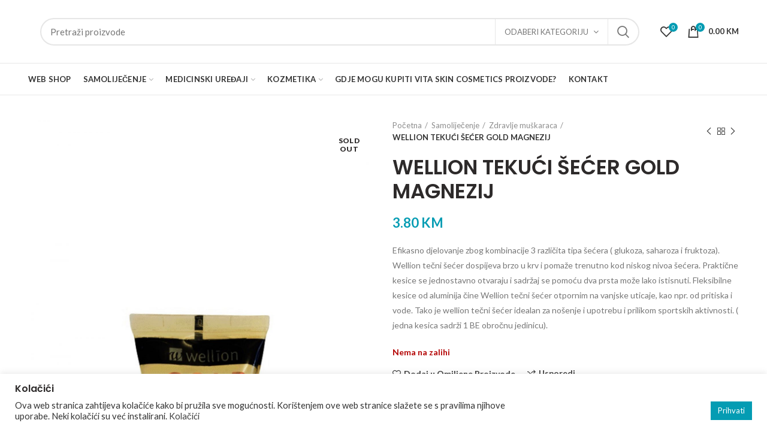

--- FILE ---
content_type: text/html; charset=UTF-8
request_url: https://mojaljekarna.ba/proizvod/wellion-tekuci-secer-gold-magnezij/
body_size: 31946
content:
<!DOCTYPE html>
<html lang="hr">
<head>
	<meta charset="UTF-8">
	<meta name="viewport" content="width=device-width, initial-scale=1.0, maximum-scale=1.0, user-scalable=no">
	<link rel="profile" href="http://gmpg.org/xfn/11">
	<link rel="pingback" href="https://mojaljekarna.ba/xmlrpc.php">

	
					<script>document.documentElement.className = document.documentElement.className + ' yes-js js_active js'</script>
			<title>WELLION TEKUĆI ŠEĆER GOLD MAGNEZIJ &#8211; Mojaljekarna</title>
<link rel='dns-prefetch' href='//fonts.googleapis.com' />
<link rel='dns-prefetch' href='//s.w.org' />
<link rel='preconnect' href='https://fonts.gstatic.com' crossorigin />
<link rel="alternate" type="application/rss+xml" title="Mojaljekarna &raquo; Kanal" href="https://mojaljekarna.ba/feed/" />
<!-- This site uses the Google Analytics by MonsterInsights plugin v7.12.2 - Using Analytics tracking - https://www.monsterinsights.com/ -->
<script type="text/plain" data-cli-class="cli-blocker-script"  data-cli-script-type="analytics" data-cli-block="true"  data-cli-element-position="head" data-cfasync="false">
	var mi_version         = '7.12.2';
	var mi_track_user      = true;
	var mi_no_track_reason = '';
	
	var disableStr = 'ga-disable-UA-104224129-13';

	/* Function to detect opted out users */
	function __gaTrackerIsOptedOut() {
		return document.cookie.indexOf(disableStr + '=true') > -1;
	}

	/* Disable tracking if the opt-out cookie exists. */
	if ( __gaTrackerIsOptedOut() ) {
		window[disableStr] = true;
	}

	/* Opt-out function */
	function __gaTrackerOptout() {
	  document.cookie = disableStr + '=true; expires=Thu, 31 Dec 2099 23:59:59 UTC; path=/';
	  window[disableStr] = true;
	}

	if ( 'undefined' === typeof gaOptout ) {
		function gaOptout() {
			__gaTrackerOptout();
		}
	}
	
	if ( mi_track_user ) {
		(function(i,s,o,g,r,a,m){i['GoogleAnalyticsObject']=r;i[r]=i[r]||function(){
			(i[r].q=i[r].q||[]).push(arguments)},i[r].l=1*new Date();a=s.createElement(o),
			m=s.getElementsByTagName(o)[0];a.async=1;a.src=g;m.parentNode.insertBefore(a,m)
		})(window,document,'script','//www.google-analytics.com/analytics.js','__gaTracker');

		__gaTracker('create', 'UA-104224129-13', 'auto');
		__gaTracker('set', 'forceSSL', true);
		__gaTracker('require', 'displayfeatures');
		__gaTracker('require', 'linkid', 'linkid.js');
		__gaTracker('send','pageview');
	} else {
		console.log( "" );
		(function() {
			/* https://developers.google.com/analytics/devguides/collection/analyticsjs/ */
			var noopfn = function() {
				return null;
			};
			var noopnullfn = function() {
				return null;
			};
			var Tracker = function() {
				return null;
			};
			var p = Tracker.prototype;
			p.get = noopfn;
			p.set = noopfn;
			p.send = noopfn;
			var __gaTracker = function() {
				var len = arguments.length;
				if ( len === 0 ) {
					return;
				}
				var f = arguments[len-1];
				if ( typeof f !== 'object' || f === null || typeof f.hitCallback !== 'function' ) {
					console.log( 'Not running function __gaTracker(' + arguments[0] + " ....) because you are not being tracked. " + mi_no_track_reason );
					return;
				}
				try {
					f.hitCallback();
				} catch (ex) {

				}
			};
			__gaTracker.create = function() {
				return new Tracker();
			};
			__gaTracker.getByName = noopnullfn;
			__gaTracker.getAll = function() {
				return [];
			};
			__gaTracker.remove = noopfn;
			window['__gaTracker'] = __gaTracker;
					})();
		}
</script>
<!-- / Google Analytics by MonsterInsights -->
<link rel='stylesheet' id='wp-block-library-css'  href='https://mojaljekarna.ba/wp-includes/css/dist/block-library/style.min.css?ver=5.5.17' type='text/css' media='all' />
<link rel='stylesheet' id='wc-block-vendors-style-css'  href='https://mojaljekarna.ba/wp-content/plugins/woocommerce/packages/woocommerce-blocks/build/vendors-style.css?ver=3.4.0' type='text/css' media='all' />
<link rel='stylesheet' id='wc-block-style-css'  href='https://mojaljekarna.ba/wp-content/plugins/woocommerce/packages/woocommerce-blocks/build/style.css?ver=3.4.0' type='text/css' media='all' />
<link rel='stylesheet' id='jquery-selectBox-css'  href='https://mojaljekarna.ba/wp-content/plugins/yith-woocommerce-wishlist/assets/css/jquery.selectBox.css?ver=1.2.0' type='text/css' media='all' />
<link rel='stylesheet' id='yith-wcwl-font-awesome-css'  href='https://mojaljekarna.ba/wp-content/plugins/yith-woocommerce-wishlist/assets/css/font-awesome.css?ver=4.7.0' type='text/css' media='all' />
<link rel='stylesheet' id='yith-wcwl-main-css'  href='https://mojaljekarna.ba/wp-content/plugins/yith-woocommerce-wishlist/assets/css/style.css?ver=3.0.15' type='text/css' media='all' />
<link rel='stylesheet' id='contact-form-7-css'  href='https://mojaljekarna.ba/wp-content/plugins/contact-form-7/includes/css/styles.css?ver=5.2.2' type='text/css' media='all' />
<link rel='stylesheet' id='cookie-law-info-css'  href='https://mojaljekarna.ba/wp-content/plugins/cookie-law-info/public/css/cookie-law-info-public.css?ver=2.0.5' type='text/css' media='all' />
<link rel='stylesheet' id='cookie-law-info-gdpr-css'  href='https://mojaljekarna.ba/wp-content/plugins/cookie-law-info/public/css/cookie-law-info-gdpr.css?ver=2.0.5' type='text/css' media='all' />
<link rel='stylesheet' id='rs-plugin-settings-css'  href='https://mojaljekarna.ba/wp-content/plugins/revslider/public/assets/css/settings.css?ver=5.4.8.3' type='text/css' media='all' />
<style id='rs-plugin-settings-inline-css' type='text/css'>
#rs-demo-id {}
</style>
<style id='woocommerce-inline-inline-css' type='text/css'>
.woocommerce form .form-row .required { visibility: visible; }
</style>
<link rel='stylesheet' id='woocommerce_prettyPhoto_css-css'  href='//mojaljekarna.ba/wp-content/plugins/woocommerce/assets/css/prettyPhoto.css?ver=5.5.17' type='text/css' media='all' />
<!--[if lt IE 9]>
<link rel='stylesheet' id='vc_lte_ie9-css'  href='https://mojaljekarna.ba/wp-content/plugins/js_composer/assets/css/vc_lte_ie9.min.css?ver=6.0.2' type='text/css' media='screen' />
<![endif]-->
<link rel="preload" as="style" href="https://fonts.googleapis.com/css?family=Lato:100,300,400,700,900,100italic,300italic,400italic,700italic,900italic%7CPoppins:100,200,300,400,500,600,700,800,900,100italic,200italic,300italic,400italic,500italic,600italic,700italic,800italic,900italic&#038;display=swap&#038;ver=1742200509" /><link rel="stylesheet" href="https://fonts.googleapis.com/css?family=Lato:100,300,400,700,900,100italic,300italic,400italic,700italic,900italic%7CPoppins:100,200,300,400,500,600,700,800,900,100italic,200italic,300italic,400italic,500italic,600italic,700italic,800italic,900italic&#038;display=swap&#038;ver=1742200509" media="print" onload="this.media='all'"><noscript><link rel="stylesheet" href="https://fonts.googleapis.com/css?family=Lato:100,300,400,700,900,100italic,300italic,400italic,700italic,900italic%7CPoppins:100,200,300,400,500,600,700,800,900,100italic,200italic,300italic,400italic,500italic,600italic,700italic,800italic,900italic&#038;display=swap&#038;ver=1742200509" /></noscript><link rel='stylesheet' id='font-awesome-css-css'  href='https://mojaljekarna.ba/wp-content/themes/vitapharm/css/font-awesome.min.css?ver=3.7.0' type='text/css' media='all' />
<link rel='stylesheet' id='bootstrap-css'  href='https://mojaljekarna.ba/wp-content/themes/vitapharm/css/bootstrap.min.css?ver=3.7.0' type='text/css' media='all' />
<link rel='stylesheet' id='woodmart-style-css'  href='https://mojaljekarna.ba/wp-content/uploads/2019/06/style-1561891128.css?ver=3.7.0' type='text/css' media='all' />
<style id='woodmart-style-inline-css' type='text/css'>


			@media (min-width: 1025px) {

				.whb-top-bar-inner {
		            height: 0px;
				}

				.whb-general-header-inner {
		            height: 105px;
				}

				.whb-header-bottom-inner {
		            height: 52px;
				}

				.whb-sticked .whb-top-bar-inner {
		            height: 40px;
				}

				.whb-sticked .whb-general-header-inner {
		            height: 60px;
				}

				.whb-sticked .whb-header-bottom-inner {
		            height: 52px;
				}

				/* HEIGHT OF HEADER CLONE */

				.whb-clone .whb-general-header-inner {
		            height: 60px;
				}

				/* HEADER OVERCONTENT */

				.woodmart-header-overcontent .title-size-small {
					padding-top: 179px;
				}

				.woodmart-header-overcontent .title-size-default {
					padding-top: 219px;
				}

				.woodmart-header-overcontent .title-size-large {
					padding-top: 259px;
				}

				/* HEADER OVERCONTENT WHEN SHOP PAGE TITLE TURN OFF  */

				.woodmart-header-overcontent .without-title.title-size-small {
					padding-top: 159px;
				}


				.woodmart-header-overcontent .without-title.title-size-default {
					padding-top: 194px;
				}


				.woodmart-header-overcontent .without-title.title-size-large {
					padding-top: 219px;
				}

				/* HEADER OVERCONTENT ON SINGLE PRODUCT */

				.single-product .whb-overcontent:not(.whb-custom-header) {
					padding-top: 159px;
				}

				/* HEIGHT OF LOGO IN TOP BAR */

				.whb-top-bar .woodmart-logo img {
					max-height: 0px;
				}

				.whb-sticked .whb-top-bar .woodmart-logo img {
					max-height: 40px;
				}
				
				/* HEIGHT OF LOGO IN GENERAL HEADER */

				.whb-general-header .woodmart-logo img {
					max-height: 105px;
				}

				.whb-sticked .whb-general-header .woodmart-logo img {
					max-height: 60px;
				}

				/* HEIGHT OF LOGO IN BOTTOM HEADER */

				.whb-header-bottom .woodmart-logo img {
					max-height: 52px;
				}

				.whb-sticked .whb-header-bottom .woodmart-logo img {
					max-height: 52px;
				}

				/* HEIGHT OF LOGO IN HEADER CLONE */

				.whb-clone .whb-general-header .woodmart-logo img {
					max-height: 60px;
				}

				/* HEIGHT OF HEADER BULDER ELEMENTS */

				/* HEIGHT ELEMENTS IN TOP BAR */

				.whb-top-bar .search-button > a,
				.whb-top-bar .woodmart-shopping-cart > a,
				.whb-top-bar .woodmart-wishlist-info-widget > a,
				.whb-top-bar .main-nav .item-level-0 > a,
				.whb-top-bar .whb-secondary-menu .item-level-0 > a,
				.whb-top-bar .woodmart-header-links .item-level-0 > a,
				.whb-top-bar .categories-menu-opener,
				.whb-top-bar .woodmart-burger-icon,
				.whb-top-bar .menu-opener,
				.whb-top-bar .whb-divider-stretch:before,
				.whb-top-bar form.woocommerce-currency-switcher-form .dd-selected,
				.whb-top-bar .whb-text-element .wcml-dropdown a.wcml-cs-item-toggle {
					height: 0px;
				}

				.whb-sticked .whb-top-bar .search-button > a,
				.whb-sticked .whb-top-bar .woodmart-shopping-cart > a,
				.whb-sticked .whb-top-bar .woodmart-wishlist-info-widget > a,
				.whb-sticked .whb-top-bar .main-nav .item-level-0 > a,
				.whb-sticked .whb-top-bar .whb-secondary-menu .item-level-0 > a,
				.whb-sticked .whb-top-bar .woodmart-header-links .item-level-0 > a,
				.whb-sticked .whb-top-bar .categories-menu-opener,
				.whb-sticked .whb-top-bar .woodmart-burger-icon,
				.whb-sticked .whb-top-bar .menu-opener,
				.whb-sticked .whb-top-bar .whb-divider-stretch:before,
				.whb-sticked .whb-top-bar form.woocommerce-currency-switcher-form .dd-selected,
				.whb-sticked .whb-top-bar .whb-text-element .wcml-dropdown a.wcml-cs-item-toggle {
					height: 40px;
				}

				/* HEIGHT ELEMENTS IN GENERAL HEADER */

				.whb-general-header .whb-divider-stretch:before,
				.whb-general-header .navigation-style-bordered .item-level-0 > a {
					height: 105px;
				}

				.whb-sticked:not(.whb-clone) .whb-general-header .whb-divider-stretch:before,
				.whb-sticked:not(.whb-clone) .whb-general-header .navigation-style-bordered .item-level-0 > a {
					height: 60px;
				}

				.whb-sticked:not(.whb-clone) .whb-general-header .woodmart-search-dropdown, 
				.whb-sticked:not(.whb-clone) .whb-general-header .dropdown-cart, 
				.whb-sticked:not(.whb-clone) .whb-general-header .woodmart-navigation:not(.vertical-navigation):not(.navigation-style-bordered) .sub-menu-dropdown {
					margin-top: 10px;
				}

				.whb-sticked:not(.whb-clone) .whb-general-header .woodmart-search-dropdown:after, 
				.whb-sticked:not(.whb-clone) .whb-general-header .dropdown-cart:after, 
				.whb-sticked:not(.whb-clone) .whb-general-header .woodmart-navigation:not(.vertical-navigation):not(.navigation-style-bordered) .sub-menu-dropdown:after {
					height: 10px;
				}

				/* HEIGHT ELEMENTS IN BOTTOM HEADER */

				.whb-header-bottom .search-button > a,
				.whb-header-bottom .woodmart-shopping-cart > a,
				.whb-header-bottom .woodmart-wishlist-info-widget > a,
				.whb-header-bottom .main-nav .item-level-0 > a,
				.whb-header-bottom .whb-secondary-menu .item-level-0 > a,
				.whb-header-bottom .woodmart-header-links .item-level-0 > a,
				.whb-header-bottom .categories-menu-opener,
				.whb-header-bottom .woodmart-burger-icon,
				.whb-header-bottom .menu-opener,
				.whb-header-bottom .whb-divider-stretch:before,
				.whb-header-bottom form.woocommerce-currency-switcher-form .dd-selected,
				.whb-header-bottom .whb-text-element .wcml-dropdown a.wcml-cs-item-toggle {
					height: 52px;
				}

				.whb-header-bottom.whb-border-fullwidth .menu-opener {
					height: 54px;
					margin-top: -1px;
					margin-bottom: -1px;
				}

				.whb-header-bottom.whb-border-boxed .menu-opener {
					height: 53px;
					margin-top: -1px;
					margin-bottom: -1px;
				}

				.whb-sticked .whb-header-bottom .search-button > a,
				.whb-sticked .whb-header-bottom .woodmart-shopping-cart > a,
				.whb-sticked .whb-header-bottom .woodmart-wishlist-info-widget > a,
				.whb-sticked .whb-header-bottom .main-nav .item-level-0 > a,
				.whb-sticked .whb-header-bottom .whb-secondary-menu .item-level-0 > a,
				.whb-sticked .whb-header-bottom .woodmart-header-links .item-level-0 > a,
				.whb-sticked .whb-header-bottom .categories-menu-opener,
				.whb-sticked .whb-header-bottom .woodmart-burger-icon,
				.whb-sticked .whb-header-bottom .whb-divider-stretch:before,
				.whb-sticked .whb-header-bottom form.woocommerce-currency-switcher-form .dd-selected,
				.whb-sticked .whb-header-bottom .whb-text-element .wcml-dropdown a.wcml-cs-item-toggle {
					height: 52px;
				}

				.whb-sticked .whb-header-bottom.whb-border-fullwidth .menu-opener {
					height: 54px;
				}

				.whb-sticked .whb-header-bottom.whb-border-boxed .menu-opener {
					height: 53px;
				}

				.whb-sticky-shadow.whb-sticked .whb-header-bottom .menu-opener {
					height: 53px;
					margin-bottom:0;
				}

				/* HEIGHT ELEMENTS IN HEADER CLONE */

				.whb-clone .search-button > a,
				.whb-clone .woodmart-shopping-cart > a,
				.whb-clone .woodmart-wishlist-info-widget > a,
				.whb-clone .main-nav .item-level-0 > a,
				.whb-clone .whb-secondary-menu .item-level-0 > a,
				.whb-clone .woodmart-header-links .item-level-0 > a,
				.whb-clone .categories-menu-opener,
				.whb-clone .woodmart-burger-icon,
				.whb-clone .menu-opener,
				.whb-clone .whb-divider-stretch:before,
				.whb-clone .navigation-style-bordered .item-level-0 > a,
				.whb-clone form.woocommerce-currency-switcher-form .dd-selected,
				.whb-clone .whb-text-element .wcml-dropdown a.wcml-cs-item-toggle {
					height: 60px;
				}
			}

	        @media (max-width: 1024px) {

				.whb-top-bar-inner {
		            height: 0px;
				}

				.whb-general-header-inner {
		            height: 60px;
				}

				.whb-header-bottom-inner {
		            height: 0px;
				}

				/* HEIGHT OF HEADER CLONE */

				.whb-clone .whb-general-header-inner {
		            height: 60px;
				}

				/* HEADER OVERCONTENT */

				.woodmart-header-overcontent .page-title {
					padding-top: 77px;
				}

				/* HEADER OVERCONTENT WHEN SHOP PAGE TITLE TURN OFF  */

				.woodmart-header-overcontent .without-title.title-shop {
					padding-top: 62px;
				}

				/* HEADER OVERCONTENT ON SINGLE PRODUCT */

				.single-product .whb-overcontent:not(.whb-custom-header) {
					padding-top: 62px;
				}

				/* HEIGHT OF LOGO IN TOP BAR */

				.whb-top-bar .woodmart-logo img {
					max-height: 0px;
				}
				
				/* HEIGHT OF LOGO IN GENERAL HEADER */

				.whb-general-header .woodmart-logo img {
					max-height: 60px;
				}

				/* HEIGHT OF LOGO IN BOTTOM HEADER */

				.whb-header-bottom .woodmart-logo img {
					max-height: 0px;
				}

				/* HEIGHT OF LOGO IN HEADER CLONE */

				.whb-clone .whb-general-header .woodmart-logo img {
					max-height: 60px;
				}

				/* HEIGHT OF HEADER BULDER ELEMENTS */

				/* HEIGHT ELEMENTS IN TOP BAR */

				.whb-top-bar .search-button > a,
				.whb-top-bar .woodmart-shopping-cart > a,
				.whb-top-bar .woodmart-wishlist-info-widget > a,
				.whb-top-bar .main-nav .item-level-0 > a,
				.whb-top-bar .whb-secondary-menu .item-level-0 > a,
				.whb-top-bar .woodmart-header-links .item-level-0 > a,
				.whb-top-bar .categories-menu-opener,
				.whb-top-bar .woodmart-burger-icon,
				.whb-top-bar .whb-divider-stretch:before,
				.whb-top-bar form.woocommerce-currency-switcher-form .dd-selected,
				.whb-top-bar .whb-text-element .wcml-dropdown a.wcml-cs-item-toggle {
					height: 0px;
				}

				/* HEIGHT ELEMENTS IN GENERAL HEADER */

				.whb-general-header .search-button > a,
				.whb-general-header .woodmart-shopping-cart > a,
				.whb-general-header .woodmart-wishlist-info-widget > a,
				.whb-general-header .main-nav .item-level-0 > a,
				.whb-general-header .whb-secondary-menu .item-level-0 > a,
				.whb-general-header .woodmart-header-links .item-level-0 > a,
				.whb-general-header .categories-menu-opener,
				.whb-general-header .woodmart-burger-icon,
				.whb-general-header .whb-divider-stretch:before,
				.whb-general-header form.woocommerce-currency-switcher-form .dd-selected,
				.whb-general-header .whb-text-element .wcml-dropdown a.wcml-cs-item-toggle {
					height: 60px;
				}

				/* HEIGHT ELEMENTS IN BOTTOM HEADER */

				.whb-header-bottom .search-button > a,
				.whb-header-bottom .woodmart-shopping-cart > a,
				.whb-header-bottom .woodmart-wishlist-info-widget > a,
				.whb-header-bottom .main-nav .item-level-0 > a,
				.whb-header-bottom .whb-secondary-menu .item-level-0 > a,
				.whb-header-bottom .woodmart-header-links .item-level-0 > a,
				.whb-header-bottom .categories-menu-opener,
				.whb-header-bottom .woodmart-burger-icon,
				.whb-header-bottom .whb-divider-stretch:before,
				.whb-header-bottom form.woocommerce-currency-switcher-form .dd-selected,
				.whb-header-bottom .whb-text-element .wcml-dropdown a.wcml-cs-item-toggle {
					height: 0px;
				}

				/* HEIGHT ELEMENTS IN HEADER CLONE */

				.whb-clone .search-button > a,
				.whb-clone .woodmart-shopping-cart > a,
				.whb-clone .woodmart-wishlist-info-widget > a,
				.whb-clone .main-nav .item-level-0 > a,
				.whb-clone .whb-secondary-menu .item-level-0 > a,
				.whb-clone .woodmart-header-links .item-level-0 > a,
				.whb-clone .categories-menu-opener,
				.whb-clone .woodmart-burger-icon,
				.whb-clone .menu-opener,
				.whb-clone .whb-divider-stretch:before,
				.whb-clone form.woocommerce-currency-switcher-form .dd-selected,
				.whb-clone .whb-text-element .wcml-dropdown a.wcml-cs-item-toggle {
					height: 60px;
				}
			}

	        
</style>
<link rel='stylesheet' id='js_composer_front-css'  href='https://mojaljekarna.ba/wp-content/plugins/js_composer/assets/css/js_composer.min.css?ver=6.0.2' type='text/css' media='all' />
<link rel='stylesheet' id='woodmart-dynamic-style-css'  href='https://mojaljekarna.ba/wp-content/uploads/2025/03/dynamic-1742200511.css?ver=3.7.0' type='text/css' media='all' />
<script type="text/template" id="tmpl-variation-template">
	<div class="woocommerce-variation-description">{{{ data.variation.variation_description }}}</div>
	<div class="woocommerce-variation-price">{{{ data.variation.price_html }}}</div>
	<div class="woocommerce-variation-availability">{{{ data.variation.availability_html }}}</div>
</script>
<script type="text/template" id="tmpl-unavailable-variation-template">
	<p>Oprostite ali ovaj proizvod nije dostupan. Molimo izaberite drugu kombinaciju.</p>
</script>
<script type='text/javascript' id='monsterinsights-frontend-script-js-extra'>
/* <![CDATA[ */
var monsterinsights_frontend = {"js_events_tracking":"true","download_extensions":"doc,pdf,ppt,zip,xls,docx,pptx,xlsx","inbound_paths":"[{\"path\":\"\\\/go\\\/\",\"label\":\"affiliate\"},{\"path\":\"\\\/recommend\\\/\",\"label\":\"affiliate\"}]","home_url":"https:\/\/mojaljekarna.ba","hash_tracking":"false"};
/* ]]> */
</script>
<script type="text/plain" data-cli-class="cli-blocker-script"  data-cli-script-type="analytics" data-cli-block="true"  data-cli-element-position="head" src='https://mojaljekarna.ba/wp-content/plugins/google-analytics-for-wordpress/assets/js/frontend.min.js?ver=7.12.2' id='monsterinsights-frontend-script-js'></script>
<script type='text/javascript' src='https://mojaljekarna.ba/wp-includes/js/jquery/jquery.js?ver=1.12.4-wp' id='jquery-core-js'></script>
<script type='text/javascript' id='cookie-law-info-js-extra'>
/* <![CDATA[ */
var Cli_Data = {"nn_cookie_ids":[],"cookielist":[],"non_necessary_cookies":[],"ccpaEnabled":"","ccpaRegionBased":"","ccpaBarEnabled":"","strictlyEnabled":["necessary","obligatoire"],"ccpaType":"gdpr","js_blocking":"1","custom_integration":"","triggerDomRefresh":"","secure_cookies":""};
var cli_cookiebar_settings = {"animate_speed_hide":"500","animate_speed_show":"500","background":"#FFF","border":"#b1a6a6c2","border_on":"","button_1_button_colour":"#61a229","button_1_button_hover":"#4e8221","button_1_link_colour":"#fff","button_1_as_button":"1","button_1_new_win":"","button_2_button_colour":"#333","button_2_button_hover":"#292929","button_2_link_colour":"#444","button_2_as_button":"","button_2_hidebar":"","button_3_button_colour":"#dedfe0","button_3_button_hover":"#b2b2b3","button_3_link_colour":"#333333","button_3_as_button":"1","button_3_new_win":"","button_4_button_colour":"#dedfe0","button_4_button_hover":"#b2b2b3","button_4_link_colour":"#333333","button_4_as_button":"1","button_7_button_colour":"#049cb3","button_7_button_hover":"#037d8f","button_7_link_colour":"#fff","button_7_as_button":"1","button_7_new_win":"","font_family":"inherit","header_fix":"","notify_animate_hide":"1","notify_animate_show":"","notify_div_id":"#cookie-law-info-bar","notify_position_horizontal":"right","notify_position_vertical":"bottom","scroll_close":"","scroll_close_reload":"","accept_close_reload":"","reject_close_reload":"","showagain_tab":"","showagain_background":"#fff","showagain_border":"#000","showagain_div_id":"#cookie-law-info-again","showagain_x_position":"100px","text":"#333333","show_once_yn":"","show_once":"10000","logging_on":"","as_popup":"","popup_overlay":"1","bar_heading_text":"Kola\u010di\u0107i","cookie_bar_as":"banner","popup_showagain_position":"bottom-right","widget_position":"left"};
var log_object = {"ajax_url":"https:\/\/mojaljekarna.ba\/wp-admin\/admin-ajax.php"};
/* ]]> */
</script>
<script type='text/javascript' src='https://mojaljekarna.ba/wp-content/plugins/cookie-law-info/public/js/cookie-law-info-public.js?ver=2.0.5' id='cookie-law-info-js'></script>
<script type='text/javascript' src='https://mojaljekarna.ba/wp-content/plugins/revslider/public/assets/js/jquery.themepunch.tools.min.js?ver=5.4.8.3' id='tp-tools-js'></script>
<script type='text/javascript' src='https://mojaljekarna.ba/wp-content/plugins/revslider/public/assets/js/jquery.themepunch.revolution.min.js?ver=5.4.8.3' id='revmin-js'></script>
<script type='text/javascript' src='https://mojaljekarna.ba/wp-content/plugins/woocommerce/assets/js/jquery-blockui/jquery.blockUI.min.js?ver=2.70' id='jquery-blockui-js'></script>
<script type='text/javascript' id='wc-add-to-cart-js-extra'>
/* <![CDATA[ */
var wc_add_to_cart_params = {"ajax_url":"\/wp-admin\/admin-ajax.php","wc_ajax_url":"\/?wc-ajax=%%endpoint%%","i18n_view_cart":"Vidi ko\u0161aricu","cart_url":"https:\/\/mojaljekarna.ba\/kosarica\/","is_cart":"","cart_redirect_after_add":"no"};
/* ]]> */
</script>
<script type='text/javascript' src='https://mojaljekarna.ba/wp-content/plugins/woocommerce/assets/js/frontend/add-to-cart.min.js?ver=4.6.5' id='wc-add-to-cart-js'></script>
<script type='text/javascript' src='https://mojaljekarna.ba/wp-content/plugins/js_composer/assets/js/vendors/woocommerce-add-to-cart.js?ver=6.0.2' id='vc_woocommerce-add-to-cart-js-js'></script>
<link rel="https://api.w.org/" href="https://mojaljekarna.ba/wp-json/" /><link rel="alternate" type="application/json" href="https://mojaljekarna.ba/wp-json/wp/v2/product/5532" /><link rel="EditURI" type="application/rsd+xml" title="RSD" href="https://mojaljekarna.ba/xmlrpc.php?rsd" />
<link rel="wlwmanifest" type="application/wlwmanifest+xml" href="https://mojaljekarna.ba/wp-includes/wlwmanifest.xml" /> 
<meta name="generator" content="WordPress 5.5.17" />
<meta name="generator" content="WooCommerce 4.6.5" />
<link rel="canonical" href="https://mojaljekarna.ba/proizvod/wellion-tekuci-secer-gold-magnezij/" />
<link rel='shortlink' href='https://mojaljekarna.ba/?p=5532' />
<link rel="alternate" type="application/json+oembed" href="https://mojaljekarna.ba/wp-json/oembed/1.0/embed?url=https%3A%2F%2Fmojaljekarna.ba%2Fproizvod%2Fwellion-tekuci-secer-gold-magnezij%2F" />
<link rel="alternate" type="text/xml+oembed" href="https://mojaljekarna.ba/wp-json/oembed/1.0/embed?url=https%3A%2F%2Fmojaljekarna.ba%2Fproizvod%2Fwellion-tekuci-secer-gold-magnezij%2F&#038;format=xml" />
<meta name="framework" content="Redux 4.1.21" />	<noscript><style>.woocommerce-product-gallery{ opacity: 1 !important; }</style></noscript>
	<meta name="generator" content="Powered by WPBakery Page Builder - drag and drop page builder for WordPress."/>
<meta name="generator" content="Powered by Slider Revolution 5.4.8.3 - responsive, Mobile-Friendly Slider Plugin for WordPress with comfortable drag and drop interface." />
<link rel="icon" href="https://mojaljekarna.ba/wp-content/uploads/2023/07/cropped-vitaPharm-icon-32x32.png" sizes="32x32" />
<link rel="icon" href="https://mojaljekarna.ba/wp-content/uploads/2023/07/cropped-vitaPharm-icon-192x192.png" sizes="192x192" />
<link rel="apple-touch-icon" href="https://mojaljekarna.ba/wp-content/uploads/2023/07/cropped-vitaPharm-icon-180x180.png" />
<meta name="msapplication-TileImage" content="https://mojaljekarna.ba/wp-content/uploads/2023/07/cropped-vitaPharm-icon-270x270.png" />
<script type="text/javascript">function setREVStartSize(e){									
						try{ e.c=jQuery(e.c);var i=jQuery(window).width(),t=9999,r=0,n=0,l=0,f=0,s=0,h=0;
							if(e.responsiveLevels&&(jQuery.each(e.responsiveLevels,function(e,f){f>i&&(t=r=f,l=e),i>f&&f>r&&(r=f,n=e)}),t>r&&(l=n)),f=e.gridheight[l]||e.gridheight[0]||e.gridheight,s=e.gridwidth[l]||e.gridwidth[0]||e.gridwidth,h=i/s,h=h>1?1:h,f=Math.round(h*f),"fullscreen"==e.sliderLayout){var u=(e.c.width(),jQuery(window).height());if(void 0!=e.fullScreenOffsetContainer){var c=e.fullScreenOffsetContainer.split(",");if (c) jQuery.each(c,function(e,i){u=jQuery(i).length>0?u-jQuery(i).outerHeight(!0):u}),e.fullScreenOffset.split("%").length>1&&void 0!=e.fullScreenOffset&&e.fullScreenOffset.length>0?u-=jQuery(window).height()*parseInt(e.fullScreenOffset,0)/100:void 0!=e.fullScreenOffset&&e.fullScreenOffset.length>0&&(u-=parseInt(e.fullScreenOffset,0))}f=u}else void 0!=e.minHeight&&f<e.minHeight&&(f=e.minHeight);e.c.closest(".rev_slider_wrapper").css({height:f})					
						}catch(d){console.log("Failure at Presize of Slider:"+d)}						
					};</script>
<style>					/* Site width */

			/* Header Boxed */ 
			@media (min-width: 1025px) {

				.whb-boxed:not(.whb-sticked):not(.whb-full-width) .whb-main-header {
					max-width: 1192px;
				}
			}

			.container {
				max-width: 1222px;
			}
			
			@media (min-width: 1292px) {
				
				[data-vc-full-width] {
											left: calc((-100vw - -1222px) / 2);
									}
				
				[data-vc-full-width]:not([data-vc-stretch-content]) {
			        padding-left: calc((100vw - 1222px) / 2);
			        padding-right: calc((100vw - 1222px) / 2);
				}

				.platform-Windows [data-vc-full-width] {
											left: calc((-100vw - -1239px) / 2);
									}

				.platform-Windows [data-vc-full-width]:not([data-vc-stretch-content]) {
			        padding-left: calc((100vw - 1239px) / 2);
			        padding-right: calc((100vw - 1239px) / 2);
				}

				.browser-Edge [data-vc-full-width] {
											left: calc((-100vw - -1234px) / 2);
									}

				.browser-Edge [data-vc-full-width]:not([data-vc-stretch-content]) {
			        padding-left: calc((100vw - 1234px) / 2);
			        padding-right: calc((100vw - 1234px) / 2);
				}
			}


				
		/* Quickview */
		.popup-quick-view {
		   max-width: 920px;
		}

		/* Shop popup */
		.woodmart-promo-popup {
		   max-width: 800px;
		}

		/* Header Banner */
		.header-banner {
			height: 40px;
		}

		.header-banner-display .website-wrapper {
			margin-top:40px;
		}

		/* Tablet */
        @media (max-width: 1024px) {

			/* header Banner */

			.header-banner {
				height: 40px;
			}

			.header-banner-display .website-wrapper {
				margin-top:40px;
			}

		}

                    .woodmart-woocommerce-layered-nav .woodmart-scroll-content {
                max-height: 280px;
            }
        
		
        </style><noscript><style type="text/css"> .wpb_animate_when_almost_visible { opacity: 1; }</style></noscript></head>

<body class="product-template-default single single-product postid-5532 theme-vitapharm woocommerce woocommerce-page woocommerce-no-js wrapper-full-width form-style-rounded form-border-width-2 woodmart-product-design-default categories-accordion-on woodmart-archive-shop woodmart-ajax-shop-on offcanvas-sidebar-mobile offcanvas-sidebar-tablet disabled-nanoscroller notifications-sticky sticky-toolbar-on btns-default-flat btns-default-dark btns-default-hover-dark btns-shop-3d btns-shop-light btns-shop-hover-light btns-accent-flat btns-accent-light btns-accent-hover-light wpb-js-composer js-comp-ver-6.0.2 vc_responsive">
		
	<div class="website-wrapper">

		
			<!-- HEADER -->
			<header class="whb-header whb-sticky-shadow whb-scroll-slide whb-sticky-clone">

				<div class="whb-main-header">
	
<div class="whb-row whb-top-bar whb-not-sticky-row whb-with-bg whb-without-border whb-color-light whb-flex-flex-middle whb-hidden-desktop whb-hidden-mobile">
	<div class="container">
		<div class="whb-flex-row whb-top-bar-inner">
			<div class="whb-column whb-col-left whb-visible-lg">
	
<div class="whb-text-element reset-mb-10 "><strong><span style="color: #ffffff;">ADD ANYTHING HERE OR JUST REMOVE IT…</span></strong></div>
</div>
<div class="whb-column whb-col-center whb-visible-lg whb-empty-column">
	</div>
<div class="whb-column whb-col-right whb-visible-lg">
	
			<div class="woodmart-social-icons text-center icons-design-default icons-size- color-scheme-light social-share social-form-circle">
				
				
				
				
				
				
				
				
				
				
				
				
				
				
				
				
								
								
				
				
			</div>

		<div class="whb-divider-element whb-divider-stretch "></div><div class="whb-navigation whb-secondary-menu site-navigation woodmart-navigation menu-right navigation-style-bordered" role="navigation">
	<div class="menu-top-bar-right-container"><ul id="menu-top-bar-right" class="menu"><li id="menu-item-402" class="woodmart-open-newsletter menu-item menu-item-type-custom menu-item-object-custom menu-item-402 item-level-0 menu-item-design-default menu-simple-dropdown item-event-hover"><a href="#" class="woodmart-nav-link"><i class="fa fa-envelope-o"></i><span class="nav-link-text">NEWSLETTER</span></a></li>
<li id="menu-item-401" class="menu-item menu-item-type-custom menu-item-object-custom menu-item-401 item-level-0 menu-item-design-default menu-simple-dropdown item-event-hover"><a href="#" class="woodmart-nav-link"><span class="nav-link-text">CONTACT US</span></a></li>
<li id="menu-item-400" class="menu-item menu-item-type-custom menu-item-object-custom menu-item-400 item-level-0 menu-item-design-default menu-simple-dropdown item-event-hover"><a href="#" class="woodmart-nav-link"><span class="nav-link-text">FAQs</span></a></li>
</ul></div></div><!--END MAIN-NAV-->
<div class="whb-divider-element whb-divider-stretch "></div></div>
<div class="whb-column whb-col-mobile whb-hidden-lg">
	
			<div class="woodmart-social-icons text-center icons-design-default icons-size- color-scheme-light social-share social-form-circle">
				
				
				
				
				
				
				
				
				
				
				
				
				
				
				
				
								
								
				
				
			</div>

		</div>
		</div>
	</div>
</div>

<div class="whb-row whb-general-header whb-not-sticky-row whb-without-bg whb-border-fullwidth whb-color-dark whb-flex-flex-middle">
	<div class="container">
		<div class="whb-flex-row whb-general-header-inner">
			<div class="whb-column whb-col-left whb-visible-lg">
	<div class="site-logo">
	<div class="woodmart-logo-wrap">
		<a href="https://mojaljekarna.ba/" class="woodmart-logo woodmart-main-logo" rel="home">
			<img src="https://mojaljekarna.ba/wp-content/themes/vitapharm/images/wood-logo-dark.svg" alt="Mojaljekarna" style="max-width: 150px;" />		</a>
			</div>
</div>
</div>
<div class="whb-column whb-col-center whb-visible-lg">
				<div class="woodmart-search-form">
								<form role="search" method="get" class="searchform  has-categories-dropdown search-style-default woodmart-ajax-search" action="https://mojaljekarna.ba/"  data-thumbnail="1" data-price="1" data-post_type="product" data-count="20">
					<input type="text" class="s" placeholder="Pretraži proizvode" value="" name="s" />
					<input type="hidden" name="post_type" value="product">
								<div class="search-by-category input-dropdown">
				<div class="input-dropdown-inner woodmart-scroll-content">
					<input type="hidden" name="product_cat" value="0">
					<a href="#" data-val="0">Odaberi kategoriju</a>
					<div class="list-wrapper woodmart-scroll">
						<ul class="woodmart-scroll-content">
							<li style="display:none;"><a href="#" data-val="0">Odaberi kategoriju</a></li>
								<li class="cat-item cat-item-740"><a class="pf-value" href="https://mojaljekarna.ba/kategorija-proizvoda/740/" data-val="740" data-title="." >.</a>
</li>
	<li class="cat-item cat-item-130"><a class="pf-value" href="https://mojaljekarna.ba/kategorija-proizvoda/brandovi/" data-val="brandovi" data-title="BRANDOVI" >BRANDOVI</a>
<ul class='children'>
	<li class="cat-item cat-item-206"><a class="pf-value" href="https://mojaljekarna.ba/kategorija-proizvoda/brandovi/4u/" data-val="4u" data-title="4U" >4U</a>
</li>
	<li class="cat-item cat-item-141"><a class="pf-value" href="https://mojaljekarna.ba/kategorija-proizvoda/brandovi/a-derma/" data-val="a-derma" data-title="A-DERMA" >A-DERMA</a>
</li>
	<li class="cat-item cat-item-173"><a class="pf-value" href="https://mojaljekarna.ba/kategorija-proizvoda/brandovi/abri-form-brandovi/" data-val="abri-form-brandovi" data-title="ABRI FORM" >ABRI FORM</a>
</li>
	<li class="cat-item cat-item-738"><a class="pf-value" href="https://mojaljekarna.ba/kategorija-proizvoda/brandovi/advancis/" data-val="advancis" data-title="ADVANCIS" >ADVANCIS</a>
</li>
	<li class="cat-item cat-item-170"><a class="pf-value" href="https://mojaljekarna.ba/kategorija-proizvoda/brandovi/alcon/" data-val="alcon" data-title="ALCON" >ALCON</a>
</li>
	<li class="cat-item cat-item-200"><a class="pf-value" href="https://mojaljekarna.ba/kategorija-proizvoda/brandovi/apivita/" data-val="apivita" data-title="APIVITA" >APIVITA</a>
</li>
	<li class="cat-item cat-item-641"><a class="pf-value" href="https://mojaljekarna.ba/kategorija-proizvoda/brandovi/aptamil/" data-val="aptamil" data-title="APTAMIL" >APTAMIL</a>
</li>
	<li class="cat-item cat-item-677"><a class="pf-value" href="https://mojaljekarna.ba/kategorija-proizvoda/brandovi/avent/" data-val="avent" data-title="AVENT" >AVENT</a>
</li>
	<li class="cat-item cat-item-703"><a class="pf-value" href="https://mojaljekarna.ba/kategorija-proizvoda/brandovi/babe/" data-val="babe" data-title="BABE" >BABE</a>
</li>
	<li class="cat-item cat-item-657"><a class="pf-value" href="https://mojaljekarna.ba/kategorija-proizvoda/brandovi/baldo/" data-val="baldo" data-title="BALDO" >BALDO</a>
</li>
	<li class="cat-item cat-item-162"><a class="pf-value" href="https://mojaljekarna.ba/kategorija-proizvoda/brandovi/bayer/" data-val="bayer" data-title="BAYER" >BAYER</a>
</li>
	<li class="cat-item cat-item-183"><a class="pf-value" href="https://mojaljekarna.ba/kategorija-proizvoda/brandovi/bebimil/" data-val="bebimil" data-title="BEBIMIL" >BEBIMIL</a>
</li>
	<li class="cat-item cat-item-619"><a class="pf-value" href="https://mojaljekarna.ba/kategorija-proizvoda/brandovi/better-you/" data-val="better-you" data-title="BETTER YOU" >BETTER YOU</a>
</li>
	<li class="cat-item cat-item-147"><a class="pf-value" href="https://mojaljekarna.ba/kategorija-proizvoda/brandovi/beurer/" data-val="beurer" data-title="BEURER" >BEURER</a>
</li>
	<li class="cat-item cat-item-717"><a class="pf-value" href="https://mojaljekarna.ba/kategorija-proizvoda/brandovi/bianco-molina/" data-val="bianco-molina" data-title="BIANCOMOLINA" >BIANCOMOLINA</a>
</li>
	<li class="cat-item cat-item-159"><a class="pf-value" href="https://mojaljekarna.ba/kategorija-proizvoda/brandovi/bioderma/" data-val="bioderma" data-title="BIODERMA" >BIODERMA</a>
</li>
	<li class="cat-item cat-item-723"><a class="pf-value" href="https://mojaljekarna.ba/kategorija-proizvoda/brandovi/bionike/" data-val="bionike" data-title="BIONIKE" >BIONIKE</a>
</li>
	<li class="cat-item cat-item-473"><a class="pf-value" href="https://mojaljekarna.ba/kategorija-proizvoda/brandovi/biorela/" data-val="biorela" data-title="BIORELA" >BIORELA</a>
</li>
	<li class="cat-item cat-item-260"><a class="pf-value" href="https://mojaljekarna.ba/kategorija-proizvoda/brandovi/biovitalis/" data-val="biovitalis" data-title="BIOVITALIS" >BIOVITALIS</a>
</li>
	<li class="cat-item cat-item-228"><a class="pf-value" href="https://mojaljekarna.ba/kategorija-proizvoda/brandovi/biretix/" data-val="biretix" data-title="BIRETIX" >BIRETIX</a>
</li>
	<li class="cat-item cat-item-696"><a class="pf-value" href="https://mojaljekarna.ba/kategorija-proizvoda/brandovi/birkenstock/" data-val="birkenstock" data-title="BIRKENSTOCK" >BIRKENSTOCK</a>
</li>
	<li class="cat-item cat-item-747"><a class="pf-value" href="https://mojaljekarna.ba/kategorija-proizvoda/brandovi/bivits/" data-val="bivits" data-title="BIVITS" >BIVITS</a>
</li>
	<li class="cat-item cat-item-168"><a class="pf-value" href="https://mojaljekarna.ba/kategorija-proizvoda/brandovi/blink/" data-val="blink" data-title="BLINK" >BLINK</a>
</li>
	<li class="cat-item cat-item-275"><a class="pf-value" href="https://mojaljekarna.ba/kategorija-proizvoda/brandovi/cerave/" data-val="cerave" data-title="CERAVE" >CERAVE</a>
</li>
	<li class="cat-item cat-item-640"><a class="pf-value" href="https://mojaljekarna.ba/kategorija-proizvoda/brandovi/childlife/" data-val="childlife" data-title="CHILDLIFE" >CHILDLIFE</a>
</li>
	<li class="cat-item cat-item-638"><a class="pf-value" href="https://mojaljekarna.ba/kategorija-proizvoda/brandovi/curaprox/" data-val="curaprox" data-title="CURAPROX" >CURAPROX</a>
</li>
	<li class="cat-item cat-item-732"><a class="pf-value" href="https://mojaljekarna.ba/kategorija-proizvoda/brandovi/dermalogica/" data-val="dermalogica" data-title="DERMALOGICA" >DERMALOGICA</a>
</li>
	<li class="cat-item cat-item-462"><a class="pf-value" href="https://mojaljekarna.ba/kategorija-proizvoda/brandovi/dermedic/" data-val="dermedic" data-title="DERMEDIC" >DERMEDIC</a>
</li>
	<li class="cat-item cat-item-132"><a class="pf-value" href="https://mojaljekarna.ba/kategorija-proizvoda/brandovi/dietpharm/" data-val="dietpharm" data-title="DIETPHARM" >DIETPHARM</a>
</li>
	<li class="cat-item cat-item-145"><a class="pf-value" href="https://mojaljekarna.ba/kategorija-proizvoda/brandovi/dr-luigi/" data-val="dr-luigi" data-title="DR LUIGI" >DR LUIGI</a>
</li>
	<li class="cat-item cat-item-135"><a class="pf-value" href="https://mojaljekarna.ba/kategorija-proizvoda/brandovi/dr-wolz/" data-val="dr-wolz" data-title="DR WOLZ" >DR WOLZ</a>
</li>
	<li class="cat-item cat-item-749"><a class="pf-value" href="https://mojaljekarna.ba/kategorija-proizvoda/brandovi/dr-wolz-brandovi/" data-val="dr-wolz-brandovi" data-title="DR.WOLZ" >DR.WOLZ</a>
</li>
	<li class="cat-item cat-item-142"><a class="pf-value" href="https://mojaljekarna.ba/kategorija-proizvoda/brandovi/ducray/" data-val="ducray" data-title="DUCRAY" >DUCRAY</a>
</li>
	<li class="cat-item cat-item-704"><a class="pf-value" href="https://mojaljekarna.ba/kategorija-proizvoda/brandovi/embryolisse/" data-val="embryolisse" data-title="EMBRYOLISSE" >EMBRYOLISSE</a>
</li>
	<li class="cat-item cat-item-181"><a class="pf-value" href="https://mojaljekarna.ba/kategorija-proizvoda/brandovi/encian/" data-val="encian" data-title="ENCIAN" >ENCIAN</a>
</li>
	<li class="cat-item cat-item-196"><a class="pf-value" href="https://mojaljekarna.ba/kategorija-proizvoda/brandovi/eucerin/" data-val="eucerin" data-title="EUCERIN" >EUCERIN</a>
</li>
	<li class="cat-item cat-item-659"><a class="pf-value" href="https://mojaljekarna.ba/kategorija-proizvoda/brandovi/fairvital/" data-val="fairvital" data-title="FAIRVITAL" >FAIRVITAL</a>
</li>
	<li class="cat-item cat-item-750"><a class="pf-value" href="https://mojaljekarna.ba/kategorija-proizvoda/brandovi/feller/" data-val="feller" data-title="FELLER" >FELLER</a>
</li>
	<li class="cat-item cat-item-695"><a class="pf-value" href="https://mojaljekarna.ba/kategorija-proizvoda/brandovi/filorga/" data-val="filorga" data-title="FILORGA" >FILORGA</a>
</li>
	<li class="cat-item cat-item-236"><a class="pf-value" href="https://mojaljekarna.ba/kategorija-proizvoda/brandovi/futti-brandovi/" data-val="futti-brandovi" data-title="FUTTI" >FUTTI</a>
</li>
	<li class="cat-item cat-item-748"><a class="pf-value" href="https://mojaljekarna.ba/kategorija-proizvoda/brandovi/gaia-naturelle/" data-val="gaia-naturelle" data-title="GAIA NATURELLE" >GAIA NATURELLE</a>
</li>
	<li class="cat-item cat-item-205"><a class="pf-value" href="https://mojaljekarna.ba/kategorija-proizvoda/brandovi/geek-gorgeous/" data-val="geek-gorgeous" data-title="GEEK &amp; GORGEOUS" >GEEK &amp; GORGEOUS</a>
</li>
	<li class="cat-item cat-item-629"><a class="pf-value" href="https://mojaljekarna.ba/kategorija-proizvoda/brandovi/gorsen/" data-val="gorsen" data-title="GORSEN" >GORSEN</a>
</li>
	<li class="cat-item cat-item-146"><a class="pf-value" href="https://mojaljekarna.ba/kategorija-proizvoda/brandovi/grubin/" data-val="grubin" data-title="GRUBIN" >GRUBIN</a>
</li>
	<li class="cat-item cat-item-216"><a class="pf-value" href="https://mojaljekarna.ba/kategorija-proizvoda/brandovi/heliocare/" data-val="heliocare" data-title="HELIOCARE" >HELIOCARE</a>
</li>
	<li class="cat-item cat-item-133"><a class="pf-value" href="https://mojaljekarna.ba/kategorija-proizvoda/brandovi/hermes/" data-val="hermes" data-title="HERMES" >HERMES</a>
</li>
	<li class="cat-item cat-item-136"><a class="pf-value" href="https://mojaljekarna.ba/kategorija-proizvoda/brandovi/hipp/" data-val="hipp" data-title="HIPP" >HIPP</a>
</li>
	<li class="cat-item cat-item-645"><a class="pf-value" href="https://mojaljekarna.ba/kategorija-proizvoda/brandovi/isomar/" data-val="isomar" data-title="ISOMAR" >ISOMAR</a>
</li>
	<li class="cat-item cat-item-753"><a class="pf-value" href="https://mojaljekarna.ba/kategorija-proizvoda/brandovi/jalupro/" data-val="jalupro" data-title="JALUPRO" >JALUPRO</a>
	<ul class='children'>
	<li class="cat-item cat-item-754"><a class="pf-value" href="https://mojaljekarna.ba/kategorija-proizvoda/brandovi/jalupro/jalupro-jalupro/" data-val="jalupro-jalupro" data-title="JALUPRO" >JALUPRO</a>
</li>
	</ul>
</li>
	<li class="cat-item cat-item-400"><a class="pf-value" href="https://mojaljekarna.ba/kategorija-proizvoda/brandovi/jane-iredale/" data-val="jane-iredale" data-title="JANE IREDALE" >JANE IREDALE</a>
</li>
	<li class="cat-item cat-item-158"><a class="pf-value" href="https://mojaljekarna.ba/kategorija-proizvoda/brandovi/jgl/" data-val="jgl" data-title="JGL" >JGL</a>
</li>
	<li class="cat-item cat-item-137"><a class="pf-value" href="https://mojaljekarna.ba/kategorija-proizvoda/brandovi/johnsons-baby/" data-val="johnsons-baby" data-title="JOHNSON&#039;S BABY" >JOHNSON&#039;S BABY</a>
</li>
	<li class="cat-item cat-item-706"><a class="pf-value" href="https://mojaljekarna.ba/kategorija-proizvoda/brandovi/kal/" data-val="kal" data-title="KAL" >KAL</a>
</li>
	<li class="cat-item cat-item-664"><a class="pf-value" href="https://mojaljekarna.ba/kategorija-proizvoda/brandovi/klorane/" data-val="klorane" data-title="KLORANE" >KLORANE</a>
</li>
	<li class="cat-item cat-item-589"><a class="pf-value" href="https://mojaljekarna.ba/kategorija-proizvoda/brandovi/kopitarna/" data-val="kopitarna" data-title="KOPITARNA" >KOPITARNA</a>
</li>
	<li class="cat-item cat-item-224"><a class="pf-value" href="https://mojaljekarna.ba/kategorija-proizvoda/brandovi/lerbolario/" data-val="lerbolario" data-title="L&#039;ERBOLARIO" >L&#039;ERBOLARIO</a>
</li>
	<li class="cat-item cat-item-203"><a class="pf-value" href="https://mojaljekarna.ba/kategorija-proizvoda/brandovi/la-roche/" data-val="la-roche" data-title="LA ROCHE" >LA ROCHE</a>
</li>
	<li class="cat-item cat-item-204"><a class="pf-value" href="https://mojaljekarna.ba/kategorija-proizvoda/brandovi/la-roche-posay/" data-val="la-roche-posay" data-title="LA ROCHE-POSAY" >LA ROCHE-POSAY</a>
</li>
	<li class="cat-item cat-item-624"><a class="pf-value" href="https://mojaljekarna.ba/kategorija-proizvoda/brandovi/laboratorios-babe/" data-val="laboratorios-babe" data-title="LABORATORIOS BABE" >LABORATORIOS BABE</a>
</li>
	<li class="cat-item cat-item-658"><a class="pf-value" href="https://mojaljekarna.ba/kategorija-proizvoda/brandovi/m-e-v-feller/" data-val="m-e-v-feller" data-title="M.E.V. FELLER" >M.E.V. FELLER</a>
</li>
	<li class="cat-item cat-item-688"><a class="pf-value" href="https://mojaljekarna.ba/kategorija-proizvoda/brandovi/mam/" data-val="mam" data-title="MAM" >MAM</a>
</li>
	<li class="cat-item cat-item-745"><a class="pf-value" href="https://mojaljekarna.ba/kategorija-proizvoda/brandovi/maryns/" data-val="maryns" data-title="MARYNS" >MARYNS</a>
</li>
	<li class="cat-item cat-item-149"><a class="pf-value" href="https://mojaljekarna.ba/kategorija-proizvoda/brandovi/medela/" data-val="medela" data-title="MEDELA" >MEDELA</a>
</li>
	<li class="cat-item cat-item-705"><a class="pf-value" href="https://mojaljekarna.ba/kategorija-proizvoda/brandovi/medex/" data-val="medex" data-title="MEDEX" >MEDEX</a>
</li>
	<li class="cat-item cat-item-138"><a class="pf-value" href="https://mojaljekarna.ba/kategorija-proizvoda/brandovi/melem/" data-val="melem" data-title="MELEM" >MELEM</a>
</li>
	<li class="cat-item cat-item-207"><a class="pf-value" href="https://mojaljekarna.ba/kategorija-proizvoda/brandovi/merz-spezial/" data-val="merz-spezial" data-title="MERZ SPEZIAL" >MERZ SPEZIAL</a>
</li>
	<li class="cat-item cat-item-148"><a class="pf-value" href="https://mojaljekarna.ba/kategorija-proizvoda/brandovi/microlife/" data-val="microlife" data-title="MICROLIFE" >MICROLIFE</a>
</li>
	<li class="cat-item cat-item-661"><a class="pf-value" href="https://mojaljekarna.ba/kategorija-proizvoda/brandovi/mobis-pharm/" data-val="mobis-pharm" data-title="MOBIS PHARM" >MOBIS PHARM</a>
</li>
	<li class="cat-item cat-item-660"><a class="pf-value" href="https://mojaljekarna.ba/kategorija-proizvoda/brandovi/multivita/" data-val="multivita" data-title="MULTIVITA" >MULTIVITA</a>
</li>
	<li class="cat-item cat-item-139"><a class="pf-value" href="https://mojaljekarna.ba/kategorija-proizvoda/brandovi/mustela/" data-val="mustela" data-title="MUSTELA" >MUSTELA</a>
</li>
	<li class="cat-item cat-item-131"><a class="pf-value" href="https://mojaljekarna.ba/kategorija-proizvoda/brandovi/natural-wealth/" data-val="natural-wealth" data-title="NATURAL WEALTH" >NATURAL WEALTH</a>
</li>
	<li class="cat-item cat-item-721"><a class="pf-value" href="https://mojaljekarna.ba/kategorija-proizvoda/brandovi/neostrata/" data-val="neostrata" data-title="NEOSTRATA" >NEOSTRATA</a>
</li>
	<li class="cat-item cat-item-192"><a class="pf-value" href="https://mojaljekarna.ba/kategorija-proizvoda/brandovi/neutrogena/" data-val="neutrogena" data-title="NEUTROGENA" >NEUTROGENA</a>
</li>
	<li class="cat-item cat-item-169"><a class="pf-value" href="https://mojaljekarna.ba/kategorija-proizvoda/brandovi/nexcare/" data-val="nexcare" data-title="NEXCARE" >NEXCARE</a>
</li>
	<li class="cat-item cat-item-166"><a class="pf-value" href="https://mojaljekarna.ba/kategorija-proizvoda/brandovi/nisita/" data-val="nisita" data-title="NISITA" >NISITA</a>
</li>
	<li class="cat-item cat-item-499"><a class="pf-value" href="https://mojaljekarna.ba/kategorija-proizvoda/brandovi/noreva/" data-val="noreva" data-title="NOREVA" >NOREVA</a>
</li>
	<li class="cat-item cat-item-184"><a class="pf-value" href="https://mojaljekarna.ba/kategorija-proizvoda/brandovi/novalac/" data-val="novalac" data-title="NOVALAC" >NOVALAC</a>
</li>
	<li class="cat-item cat-item-423"><a class="pf-value" href="https://mojaljekarna.ba/kategorija-proizvoda/brandovi/novelius-medical/" data-val="novelius-medical" data-title="NOVELIUS MEDICAL" >NOVELIUS MEDICAL</a>
</li>
	<li class="cat-item cat-item-201"><a class="pf-value" href="https://mojaljekarna.ba/kategorija-proizvoda/brandovi/novexpert/" data-val="novexpert" data-title="NOVEXPERT" >NOVEXPERT</a>
</li>
	<li class="cat-item cat-item-674"><a class="pf-value" href="https://mojaljekarna.ba/kategorija-proizvoda/brandovi/nuk/" data-val="nuk" data-title="NUK" >NUK</a>
</li>
	<li class="cat-item cat-item-656"><a class="pf-value" href="https://mojaljekarna.ba/kategorija-proizvoda/brandovi/nutraxin/" data-val="nutraxin" data-title="NUTRAXIN" >NUTRAXIN</a>
</li>
	<li class="cat-item cat-item-189"><a class="pf-value" href="https://mojaljekarna.ba/kategorija-proizvoda/brandovi/olival/" data-val="olival" data-title="OLIVAL" >OLIVAL</a>
</li>
	<li class="cat-item cat-item-530"><a class="pf-value" href="https://mojaljekarna.ba/kategorija-proizvoda/brandovi/orthomol/" data-val="orthomol" data-title="ORTHOMOL" >ORTHOMOL</a>
</li>
	<li class="cat-item cat-item-752"><a class="pf-value" href="https://mojaljekarna.ba/kategorija-proizvoda/brandovi/pediakid/" data-val="pediakid" data-title="PEDIAKID" >PEDIAKID</a>
</li>
	<li class="cat-item cat-item-529"><a class="pf-value" href="https://mojaljekarna.ba/kategorija-proizvoda/brandovi/philips/" data-val="philips" data-title="PHILIPS" >PHILIPS</a>
</li>
	<li class="cat-item cat-item-199"><a class="pf-value" href="https://mojaljekarna.ba/kategorija-proizvoda/brandovi/riester/" data-val="riester" data-title="RIESTER" >RIESTER</a>
</li>
	<li class="cat-item cat-item-691"><a class="pf-value" href="https://mojaljekarna.ba/kategorija-proizvoda/brandovi/rilastil/" data-val="rilastil" data-title="RILASTIL" >RILASTIL</a>
</li>
	<li class="cat-item cat-item-724"><a class="pf-value" href="https://mojaljekarna.ba/kategorija-proizvoda/brandovi/salvit/" data-val="salvit" data-title="SALVIT" >SALVIT</a>
</li>
	<li class="cat-item cat-item-174"><a class="pf-value" href="https://mojaljekarna.ba/kategorija-proizvoda/brandovi/seni-active/" data-val="seni-active" data-title="SENI ACTIVE" >SENI ACTIVE</a>
</li>
	<li class="cat-item cat-item-165"><a class="pf-value" href="https://mojaljekarna.ba/kategorija-proizvoda/brandovi/sinomarin/" data-val="sinomarin" data-title="SINOMARIN" >SINOMARIN</a>
</li>
	<li class="cat-item cat-item-700"><a class="pf-value" href="https://mojaljekarna.ba/kategorija-proizvoda/brandovi/skinlick/" data-val="skinlick" data-title="SKINLICK" >SKINLICK</a>
</li>
	<li class="cat-item cat-item-369"><a class="pf-value" href="https://mojaljekarna.ba/kategorija-proizvoda/brandovi/skintegra/" data-val="skintegra" data-title="SKINTEGRA" >SKINTEGRA</a>
</li>
	<li class="cat-item cat-item-667"><a class="pf-value" href="https://mojaljekarna.ba/kategorija-proizvoda/brandovi/solaray/" data-val="solaray" data-title="SOLARAY" >SOLARAY</a>
</li>
	<li class="cat-item cat-item-636"><a class="pf-value" href="https://mojaljekarna.ba/kategorija-proizvoda/brandovi/solepharma/" data-val="solepharma" data-title="SOLEPHARMA" >SOLEPHARMA</a>
</li>
	<li class="cat-item cat-item-134"><a class="pf-value" href="https://mojaljekarna.ba/kategorija-proizvoda/brandovi/solgar/" data-val="solgar" data-title="SOLGAR" >SOLGAR</a>
</li>
	<li class="cat-item cat-item-164"><a class="pf-value" href="https://mojaljekarna.ba/kategorija-proizvoda/brandovi/sterimar-brandovi/" data-val="sterimar-brandovi" data-title="STERIMAR" >STERIMAR</a>
</li>
	<li class="cat-item cat-item-211"><a class="pf-value" href="https://mojaljekarna.ba/kategorija-proizvoda/brandovi/svr/" data-val="svr" data-title="SVR" >SVR</a>
</li>
	<li class="cat-item cat-item-167"><a class="pf-value" href="https://mojaljekarna.ba/kategorija-proizvoda/brandovi/systane/" data-val="systane" data-title="SYSTANE" >SYSTANE</a>
</li>
	<li class="cat-item cat-item-639"><a class="pf-value" href="https://mojaljekarna.ba/kategorija-proizvoda/brandovi/topicrem/" data-val="topicrem" data-title="TOPICREM" >TOPICREM</a>
</li>
	<li class="cat-item cat-item-676"><a class="pf-value" href="https://mojaljekarna.ba/kategorija-proizvoda/brandovi/twistshake/" data-val="twistshake" data-title="TWISTSHAKE" >TWISTSHAKE</a>
</li>
	<li class="cat-item cat-item-144"><a class="pf-value" href="https://mojaljekarna.ba/kategorija-proizvoda/brandovi/uriage/" data-val="uriage" data-title="URIAGE" >URIAGE</a>
</li>
	<li class="cat-item cat-item-143"><a class="pf-value" href="https://mojaljekarna.ba/kategorija-proizvoda/brandovi/vichy/" data-val="vichy" data-title="VICHY" >VICHY</a>
</li>
	<li class="cat-item cat-item-197"><a class="pf-value" href="https://mojaljekarna.ba/kategorija-proizvoda/brandovi/vita-skin/" data-val="vita-skin" data-title="VITA SKIN" >VITA SKIN</a>
</li>
	<li class="cat-item cat-item-349"><a class="pf-value" href="https://mojaljekarna.ba/kategorija-proizvoda/brandovi/wartner/" data-val="wartner" data-title="WARTNER" >WARTNER</a>
</li>
	<li class="cat-item cat-item-457"><a class="pf-value" href="https://mojaljekarna.ba/kategorija-proizvoda/brandovi/webber-naturals/" data-val="webber-naturals" data-title="WEBBER NATURALS" >WEBBER NATURALS</a>
</li>
	<li class="cat-item cat-item-267"><a class="pf-value" href="https://mojaljekarna.ba/kategorija-proizvoda/brandovi/wundmed/" data-val="wundmed" data-title="WUNDmed" >WUNDmed</a>
</li>
	<li class="cat-item cat-item-744"><a class="pf-value" href="https://mojaljekarna.ba/kategorija-proizvoda/brandovi/yasenka-brandovi/" data-val="yasenka-brandovi" data-title="YASENKA" >YASENKA</a>
</li>
	<li class="cat-item cat-item-227"><a class="pf-value" href="https://mojaljekarna.ba/kategorija-proizvoda/brandovi/zeotex/" data-val="zeotex" data-title="ZEOTEX" >ZEOTEX</a>
</li>
</ul>
</li>
	<li class="cat-item cat-item-61"><a class="pf-value" href="https://mojaljekarna.ba/kategorija-proizvoda/dezificijensi/" data-val="dezificijensi" data-title="COVID 19" >COVID 19</a>
<ul class='children'>
	<li class="cat-item cat-item-195"><a class="pf-value" href="https://mojaljekarna.ba/kategorija-proizvoda/dezificijensi/antiseptik-za-povrsine/" data-val="antiseptik-za-povrsine" data-title="Antiseptik za površine" >Antiseptik za površine</a>
</li>
	<li class="cat-item cat-item-194"><a class="pf-value" href="https://mojaljekarna.ba/kategorija-proizvoda/dezificijensi/antiseptik-za-ruke/" data-val="antiseptik-za-ruke" data-title="Antiseptik za ruke" >Antiseptik za ruke</a>
</li>
	<li class="cat-item cat-item-193"><a class="pf-value" href="https://mojaljekarna.ba/kategorija-proizvoda/dezificijensi/zastitne-maske/" data-val="zastitne-maske" data-title="Zaštitne maske" >Zaštitne maske</a>
</li>
</ul>
</li>
	<li class="cat-item cat-item-41"><a class="pf-value" href="https://mojaljekarna.ba/kategorija-proizvoda/dodaci-prehrani/" data-val="dodaci-prehrani" data-title="Dodaci prehrani" >Dodaci prehrani</a>
<ul class='children'>
	<li class="cat-item cat-item-106"><a class="pf-value" href="https://mojaljekarna.ba/kategorija-proizvoda/dodaci-prehrani/cajevi/" data-val="cajevi" data-title="Čajevi" >Čajevi</a>
</li>
	<li class="cat-item cat-item-105"><a class="pf-value" href="https://mojaljekarna.ba/kategorija-proizvoda/dodaci-prehrani/imunitet/" data-val="imunitet" data-title="Imunitet" >Imunitet</a>
</li>
	<li class="cat-item cat-item-188"><a class="pf-value" href="https://mojaljekarna.ba/kategorija-proizvoda/dodaci-prehrani/kosa-koza-i-nokti/" data-val="kosa-koza-i-nokti" data-title="Kosa, koža i nokti" >Kosa, koža i nokti</a>
	<ul class='children'>
	<li class="cat-item cat-item-690"><a class="pf-value" href="https://mojaljekarna.ba/kategorija-proizvoda/dodaci-prehrani/kosa-koza-i-nokti/yasenka/" data-val="yasenka" data-title="YASENKA" >YASENKA</a>
</li>
	</ul>
</li>
	<li class="cat-item cat-item-121"><a class="pf-value" href="https://mojaljekarna.ba/kategorija-proizvoda/dodaci-prehrani/probiotici/" data-val="probiotici" data-title="Probiotici" >Probiotici</a>
</li>
	<li class="cat-item cat-item-103"><a class="pf-value" href="https://mojaljekarna.ba/kategorija-proizvoda/dodaci-prehrani/regulacija-tjelesne-tezine/" data-val="regulacija-tjelesne-tezine" data-title="Regulacija tjelesne težine" >Regulacija tjelesne težine</a>
</li>
	<li class="cat-item cat-item-107"><a class="pf-value" href="https://mojaljekarna.ba/kategorija-proizvoda/dodaci-prehrani/trudnoca-i-dojenje/" data-val="trudnoca-i-dojenje" data-title="Trudnoća i dojenje" >Trudnoća i dojenje</a>
</li>
	<li class="cat-item cat-item-102"><a class="pf-value" href="https://mojaljekarna.ba/kategorija-proizvoda/dodaci-prehrani/vitamini-i-minerali/" data-val="vitamini-i-minerali" data-title="Vitamini i minerali" >Vitamini i minerali</a>
</li>
</ul>
</li>
	<li class="cat-item cat-item-698"><a class="pf-value" href="https://mojaljekarna.ba/kategorija-proizvoda/dr-biju/" data-val="dr-biju" data-title="DR BIJU" >DR BIJU</a>
<ul class='children'>
	<li class="cat-item cat-item-699"><a class="pf-value" href="https://mojaljekarna.ba/kategorija-proizvoda/dr-biju/nausnice/" data-val="nausnice" data-title="Naušnice" >Naušnice</a>
</li>
</ul>
</li>
	<li class="cat-item cat-item-60"><a class="pf-value" href="https://mojaljekarna.ba/kategorija-proizvoda/flasteri/" data-val="flasteri" data-title="Flasteri" >Flasteri</a>
</li>
	<li class="cat-item cat-item-70"><a class="pf-value" href="https://mojaljekarna.ba/kategorija-proizvoda/hrana-i-dohrana-djece/" data-val="hrana-i-dohrana-djece" data-title="Hrana i dohrana djece" >Hrana i dohrana djece</a>
</li>
	<li class="cat-item cat-item-637"><a class="pf-value" href="https://mojaljekarna.ba/kategorija-proizvoda/iraltone/" data-val="iraltone" data-title="IRALTONE" >IRALTONE</a>
</li>
	<li class="cat-item cat-item-37"><a class="pf-value" href="https://mojaljekarna.ba/kategorija-proizvoda/kozmetika/" data-val="kozmetika" data-title="Kozmetika" >Kozmetika</a>
<ul class='children'>
	<li class="cat-item cat-item-52"><a class="pf-value" href="https://mojaljekarna.ba/kategorija-proizvoda/kozmetika/akne/" data-val="akne" data-title="Akne" >Akne</a>
</li>
	<li class="cat-item cat-item-213"><a class="pf-value" href="https://mojaljekarna.ba/kategorija-proizvoda/kozmetika/anti-age/" data-val="anti-age" data-title="Anti-age" >Anti-age</a>
</li>
	<li class="cat-item cat-item-221"><a class="pf-value" href="https://mojaljekarna.ba/kategorija-proizvoda/kozmetika/ciscenje-i-pranje-lica/" data-val="ciscenje-i-pranje-lica" data-title="Čišćenje i pranje lica" >Čišćenje i pranje lica</a>
</li>
	<li class="cat-item cat-item-222"><a class="pf-value" href="https://mojaljekarna.ba/kategorija-proizvoda/kozmetika/ciscenje-i-pranje-tijela/" data-val="ciscenje-i-pranje-tijela" data-title="Čišćenje i pranje tijela" >Čišćenje i pranje tijela</a>
</li>
	<li class="cat-item cat-item-401"><a class="pf-value" href="https://mojaljekarna.ba/kategorija-proizvoda/kozmetika/dermokozmetika/" data-val="dermokozmetika" data-title="Dermokozmetika" >Dermokozmetika</a>
</li>
	<li class="cat-item cat-item-109"><a class="pf-value" href="https://mojaljekarna.ba/kategorija-proizvoda/kozmetika/hiperpigmentacija/" data-val="hiperpigmentacija" data-title="Hiperpigmentacija" >Hiperpigmentacija</a>
</li>
	<li class="cat-item cat-item-50"><a class="pf-value" href="https://mojaljekarna.ba/kategorija-proizvoda/kozmetika/kosa/" data-val="kosa" data-title="Kosa" >Kosa</a>
</li>
	<li class="cat-item cat-item-161"><a class="pf-value" href="https://mojaljekarna.ba/kategorija-proizvoda/kozmetika/koza-sklona-crvenilu/" data-val="koza-sklona-crvenilu" data-title="Koža sklona crvenilu" >Koža sklona crvenilu</a>
</li>
	<li class="cat-item cat-item-49"><a class="pf-value" href="https://mojaljekarna.ba/kategorija-proizvoda/kozmetika/lice/" data-val="lice" data-title="Lice" >Lice</a>
</li>
	<li class="cat-item cat-item-160"><a class="pf-value" href="https://mojaljekarna.ba/kategorija-proizvoda/kozmetika/masna-koza/" data-val="masna-koza" data-title="Masna koža" >Masna koža</a>
</li>
	<li class="cat-item cat-item-128"><a class="pf-value" href="https://mojaljekarna.ba/kategorija-proizvoda/kozmetika/njega-djeteta/" data-val="njega-djeteta" data-title="Njega djeteta" >Njega djeteta</a>
</li>
	<li class="cat-item cat-item-220"><a class="pf-value" href="https://mojaljekarna.ba/kategorija-proizvoda/kozmetika/normalna-koza/" data-val="normalna-koza" data-title="Normalna koža" >Normalna koža</a>
</li>
	<li class="cat-item cat-item-218"><a class="pf-value" href="https://mojaljekarna.ba/kategorija-proizvoda/kozmetika/osjetljiva-i-netolerantna-koza/" data-val="osjetljiva-i-netolerantna-koza" data-title="Osjetljiva i netolerantna koža" >Osjetljiva i netolerantna koža</a>
</li>
	<li class="cat-item cat-item-217"><a class="pf-value" href="https://mojaljekarna.ba/kategorija-proizvoda/kozmetika/osjetljiva-koza/" data-val="osjetljiva-koza" data-title="Osjetljiva koža" >Osjetljiva koža</a>
</li>
	<li class="cat-item cat-item-48"><a class="pf-value" href="https://mojaljekarna.ba/kategorija-proizvoda/kozmetika/ruke/" data-val="ruke" data-title="Ruke" >Ruke</a>
</li>
	<li class="cat-item cat-item-108"><a class="pf-value" href="https://mojaljekarna.ba/kategorija-proizvoda/kozmetika/suha-i-ispucala-koza/" data-val="suha-i-ispucala-koza" data-title="Suha i ispucala koža" >Suha i ispucala koža</a>
</li>
	<li class="cat-item cat-item-47"><a class="pf-value" href="https://mojaljekarna.ba/kategorija-proizvoda/kozmetika/tijelo/" data-val="tijelo" data-title="Tijelo" >Tijelo</a>
</li>
	<li class="cat-item cat-item-54"><a class="pf-value" href="https://mojaljekarna.ba/kategorija-proizvoda/kozmetika/zastita-koze-od-sunca/" data-val="zastita-koze-od-sunca" data-title="Zaštita kože od sunca" >Zaštita kože od sunca</a>
</li>
</ul>
</li>
	<li class="cat-item cat-item-75"><a class="pf-value" href="https://mojaljekarna.ba/kategorija-proizvoda/medicinski-proizvodi/" data-val="medicinski-proizvodi" data-title="Medicinski proizvodi" >Medicinski proizvodi</a>
<ul class='children'>
	<li class="cat-item cat-item-78"><a class="pf-value" href="https://mojaljekarna.ba/kategorija-proizvoda/medicinski-proizvodi/anatomske-papuce-i-ulosci/" data-val="anatomske-papuce-i-ulosci" data-title="Anatomske papuče i ulošci" >Anatomske papuče i ulošci</a>
</li>
	<li class="cat-item cat-item-77"><a class="pf-value" href="https://mojaljekarna.ba/kategorija-proizvoda/medicinski-proizvodi/testovi-za-trudnocu/" data-val="testovi-za-trudnocu" data-title="Testovi za trudnoću" >Testovi za trudnoću</a>
</li>
</ul>
</li>
	<li class="cat-item cat-item-55"><a class="pf-value" href="https://mojaljekarna.ba/kategorija-proizvoda/medicinski-uredaji/" data-val="medicinski-uredaji" data-title="Medicinski uređaji" >Medicinski uređaji</a>
<ul class='children'>
	<li class="cat-item cat-item-741"><a class="pf-value" href="https://mojaljekarna.ba/kategorija-proizvoda/medicinski-uredaji/elektricna-cetkica/" data-val="elektricna-cetkica" data-title="Električna četkica" >Električna četkica</a>
</li>
	<li class="cat-item cat-item-157"><a class="pf-value" href="https://mojaljekarna.ba/kategorija-proizvoda/medicinski-uredaji/higrometri/" data-val="higrometri" data-title="Higrometri" >Higrometri</a>
</li>
	<li class="cat-item cat-item-58"><a class="pf-value" href="https://mojaljekarna.ba/kategorija-proizvoda/medicinski-uredaji/inhalatori-i-aspiratori/" data-val="inhalatori-i-aspiratori" data-title="Inhalatori i aspiratori" >Inhalatori i aspiratori</a>
</li>
	<li class="cat-item cat-item-733"><a class="pf-value" href="https://mojaljekarna.ba/kategorija-proizvoda/medicinski-uredaji/insect-healer/" data-val="insect-healer" data-title="Insect healer" >Insect healer</a>
</li>
	<li class="cat-item cat-item-185"><a class="pf-value" href="https://mojaljekarna.ba/kategorija-proizvoda/medicinski-uredaji/izdajalice/" data-val="izdajalice" data-title="Izdajalice" >Izdajalice</a>
</li>
	<li class="cat-item cat-item-155"><a class="pf-value" href="https://mojaljekarna.ba/kategorija-proizvoda/medicinski-uredaji/ovlazivaci-i-procistaci-zraka/" data-val="ovlazivaci-i-procistaci-zraka" data-title="Ovlaživači i pročistači zraka" >Ovlaživači i pročistači zraka</a>
</li>
	<li class="cat-item cat-item-175"><a class="pf-value" href="https://mojaljekarna.ba/kategorija-proizvoda/medicinski-uredaji/pulsni-oksimetri/" data-val="pulsni-oksimetri" data-title="Pulsni oksimetri" >Pulsni oksimetri</a>
</li>
	<li class="cat-item cat-item-734"><a class="pf-value" href="https://mojaljekarna.ba/kategorija-proizvoda/medicinski-uredaji/sterilizator-za-bebe/" data-val="sterilizator-za-bebe" data-title="Sterilizator za bebe" >Sterilizator za bebe</a>
</li>
	<li class="cat-item cat-item-57"><a class="pf-value" href="https://mojaljekarna.ba/kategorija-proizvoda/medicinski-uredaji/tlakomjeri/" data-val="tlakomjeri" data-title="Tlakomjeri" >Tlakomjeri</a>
</li>
	<li class="cat-item cat-item-59"><a class="pf-value" href="https://mojaljekarna.ba/kategorija-proizvoda/medicinski-uredaji/toplomjeri/" data-val="toplomjeri" data-title="Toplomjeri" >Toplomjeri</a>
</li>
	<li class="cat-item cat-item-156"><a class="pf-value" href="https://mojaljekarna.ba/kategorija-proizvoda/medicinski-uredaji/vage/" data-val="vage" data-title="Vage" >Vage</a>
</li>
</ul>
</li>
	<li class="cat-item cat-item-722"><a class="pf-value" href="https://mojaljekarna.ba/kategorija-proizvoda/neostrata-2/" data-val="neostrata-2" data-title="NEOSTRATA" >NEOSTRATA</a>
</li>
	<li class="cat-item cat-item-241"><a class="pf-value" href="https://mojaljekarna.ba/kategorija-proizvoda/obuca/" data-val="obuca" data-title="OBUĆA" >OBUĆA</a>
</li>
	<li class="cat-item cat-item-443"><a class="pf-value" href="https://mojaljekarna.ba/kategorija-proizvoda/ortopedska-pomagala/" data-val="ortopedska-pomagala" data-title="ORTOPEDSKA POMAGALA" >ORTOPEDSKA POMAGALA</a>
</li>
	<li class="cat-item cat-item-15"><a class="pf-value" href="https://mojaljekarna.ba/kategorija-proizvoda/ostalo/" data-val="ostalo" data-title="Ostalo" >Ostalo</a>
<ul class='children'>
	<li class="cat-item cat-item-179"><a class="pf-value" href="https://mojaljekarna.ba/kategorija-proizvoda/ostalo/tekucine-i-gelovi-za-usnu-supljinu/" data-val="tekucine-i-gelovi-za-usnu-supljinu" data-title="Tekućine i gelovi za usnu šupljinu" >Tekućine i gelovi za usnu šupljinu</a>
</li>
</ul>
</li>
	<li class="cat-item cat-item-697"><a class="pf-value" href="https://mojaljekarna.ba/kategorija-proizvoda/outlet/" data-val="outlet" data-title="OUTLET" >OUTLET</a>
</li>
	<li class="cat-item cat-item-68"><a class="pf-value" href="https://mojaljekarna.ba/kategorija-proizvoda/pelene-i-vlazne-maramice/" data-val="pelene-i-vlazne-maramice" data-title="Pelene i vlažne maramice" >Pelene i vlažne maramice</a>
</li>
	<li class="cat-item cat-item-751"><a class="pf-value" href="https://mojaljekarna.ba/kategorija-proizvoda/popusti-1-mjesec/" data-val="popusti-1-mjesec" data-title="POPUSTI 1.MJESEC" >POPUSTI 1.MJESEC</a>
</li>
	<li class="cat-item cat-item-225"><a class="pf-value" href="https://mojaljekarna.ba/kategorija-proizvoda/proizvodi-za-ubrzano-tamnjenje/" data-val="proizvodi-za-ubrzano-tamnjenje" data-title="Proizvodi za ubrzano tamnjenje" >Proizvodi za ubrzano tamnjenje</a>
</li>
	<li class="cat-item cat-item-202"><a class="pf-value" href="https://mojaljekarna.ba/kategorija-proizvoda/promo/" data-val="promo" data-title="PROMO" >PROMO</a>
</li>
	<li class="cat-item cat-item-354"><a class="pf-value" href="https://mojaljekarna.ba/kategorija-proizvoda/repelenti/" data-val="repelenti" data-title="REPELENTI" >REPELENTI</a>
</li>
	<li class="cat-item cat-item-40"><a class="pf-value" href="https://mojaljekarna.ba/kategorija-proizvoda/samolijecenje/" data-val="samolijecenje" data-title="Samoliječenje" >Samoliječenje</a>
<ul class='children'>
	<li class="cat-item cat-item-250"><a class="pf-value" href="https://mojaljekarna.ba/kategorija-proizvoda/samolijecenje/dijabetes/" data-val="dijabetes" data-title="Dijabetes" >Dijabetes</a>
</li>
	<li class="cat-item cat-item-208"><a class="pf-value" href="https://mojaljekarna.ba/kategorija-proizvoda/samolijecenje/kosti/" data-val="kosti" data-title="Kosti" >Kosti</a>
</li>
	<li class="cat-item cat-item-209"><a class="pf-value" href="https://mojaljekarna.ba/kategorija-proizvoda/samolijecenje/misici/" data-val="misici" data-title="Mišići" >Mišići</a>
</li>
	<li class="cat-item cat-item-177"><a class="pf-value" href="https://mojaljekarna.ba/kategorija-proizvoda/samolijecenje/pastile-i-sprejevi-za-grlo/" data-val="pastile-i-sprejevi-za-grlo" data-title="Pastile i sprejevi za grlo" >Pastile i sprejevi za grlo</a>
</li>
	<li class="cat-item cat-item-182"><a class="pf-value" href="https://mojaljekarna.ba/kategorija-proizvoda/samolijecenje/posebna-njega-koze/" data-val="posebna-njega-koze" data-title="Posebna njega kože" >Posebna njega kože</a>
</li>
	<li class="cat-item cat-item-81"><a class="pf-value" href="https://mojaljekarna.ba/kategorija-proizvoda/samolijecenje/pripravci-za-nos/" data-val="pripravci-za-nos" data-title="Pripravci za nos" >Pripravci za nos</a>
</li>
	<li class="cat-item cat-item-82"><a class="pf-value" href="https://mojaljekarna.ba/kategorija-proizvoda/samolijecenje/pripravci-za-oci/" data-val="pripravci-za-oci" data-title="Pripravci za oči" >Pripravci za oči</a>
</li>
	<li class="cat-item cat-item-180"><a class="pf-value" href="https://mojaljekarna.ba/kategorija-proizvoda/samolijecenje/pripravci-za-uho/" data-val="pripravci-za-uho" data-title="Pripravci za uho" >Pripravci za uho</a>
</li>
	<li class="cat-item cat-item-92"><a class="pf-value" href="https://mojaljekarna.ba/kategorija-proizvoda/samolijecenje/probava/" data-val="probava" data-title="Probava" >Probava</a>
</li>
	<li class="cat-item cat-item-178"><a class="pf-value" href="https://mojaljekarna.ba/kategorija-proizvoda/samolijecenje/sirupi-protiv-kaslja/" data-val="sirupi-protiv-kaslja" data-title="Sirupi protiv kašlja" >Sirupi protiv kašlja</a>
</li>
	<li class="cat-item cat-item-87"><a class="pf-value" href="https://mojaljekarna.ba/kategorija-proizvoda/samolijecenje/srce-i-cirkulacija/" data-val="srce-i-cirkulacija" data-title="Srce i cirkulacija" >Srce i cirkulacija</a>
</li>
	<li class="cat-item cat-item-186"><a class="pf-value" href="https://mojaljekarna.ba/kategorija-proizvoda/samolijecenje/sredstva-protiv-bolova/" data-val="sredstva-protiv-bolova" data-title="Sredstva protiv bolova" >Sredstva protiv bolova</a>
</li>
	<li class="cat-item cat-item-212"><a class="pf-value" href="https://mojaljekarna.ba/kategorija-proizvoda/samolijecenje/tretiranje-rana-i-oziljaka/" data-val="tretiranje-rana-i-oziljaka" data-title="Tretiranje rana i ožiljaka" >Tretiranje rana i ožiljaka</a>
</li>
	<li class="cat-item cat-item-99"><a class="pf-value" href="https://mojaljekarna.ba/kategorija-proizvoda/samolijecenje/zdravlje-muskarca/" data-val="zdravlje-muskarca" data-title="Zdravlje muškaraca" >Zdravlje muškaraca</a>
</li>
	<li class="cat-item cat-item-97"><a class="pf-value" href="https://mojaljekarna.ba/kategorija-proizvoda/samolijecenje/zdravlje-zena/" data-val="zdravlje-zena" data-title="Zdravlje žena" >Zdravlje žena</a>
	<ul class='children'>
	<li class="cat-item cat-item-98"><a class="pf-value" href="https://mojaljekarna.ba/kategorija-proizvoda/samolijecenje/zdravlje-zena/intimno-zdravlje/" data-val="intimno-zdravlje" data-title="Intimno zdravlje" >Intimno zdravlje</a>
</li>
	</ul>
</li>
	<li class="cat-item cat-item-210"><a class="pf-value" href="https://mojaljekarna.ba/kategorija-proizvoda/samolijecenje/zglobovi/" data-val="zglobovi" data-title="Zglobovi" >Zglobovi</a>
</li>
</ul>
</li>
	<li class="cat-item cat-item-701"><a class="pf-value" href="https://mojaljekarna.ba/kategorija-proizvoda/spf/" data-val="spf" data-title="SPF" >SPF</a>
</li>
	<li class="cat-item cat-item-129"><a class="pf-value" href="https://mojaljekarna.ba/kategorija-proizvoda/zdravlje-djeteta/" data-val="zdravlje-djeteta" data-title="Zdravlje djeteta" >Zdravlje djeteta</a>
</li>
						</ul>
					</div>
				</div>
			</div>
								<button type="submit" class="searchsubmit">
						Search											</button>
				</form>
													<div class="search-results-wrapper"><div class="woodmart-scroll"><div class="woodmart-search-results woodmart-scroll-content"></div></div><div class="woodmart-search-loader"></div></div>
							</div>
		</div>
<div class="whb-column whb-col-right whb-visible-lg">
	<div class="whb-space-element " style="width:15px;"></div>
<div class="woodmart-wishlist-info-widget whb-wishlist-icon" title="My Wishlist">
	<a href="https://mojaljekarna.ba/omiljeno/">
		<span class="wishlist-info-wrap">
			<span class="wishlist-icon">
				
									<span class="wishlist-count">
						0					</span>
							</span>
			<span class="wishlist-label">
				Wishlist			</span>
		</span>
	</a>
</div>

<div class="woodmart-shopping-cart woodmart-cart-design-2 woodmart-cart-alt cart-widget-opener">
	<a href="https://mojaljekarna.ba/kosarica/">
		<span class="woodmart-cart-wrapper">
			<span class="woodmart-cart-icon">
							</span>
			<span class="woodmart-cart-totals">
							<span class="woodmart-cart-number">0 <span>items</span></span>
						<span class="subtotal-divider">/</span> 
							<span class="woodmart-cart-subtotal"><span class="woocommerce-Price-amount amount"><bdi>0.00&nbsp;<span class="woocommerce-Price-currencySymbol">KM</span></bdi></span></span>
					</span>
		</span>
	</a>
	</div></div>
<div class="whb-column whb-mobile-left whb-hidden-lg">
	<div class="woodmart-burger-icon mobile-nav-icon whb-mobile-nav-icon mobile-style-text">
			<span class="woodmart-burger"></span>
		<span class="woodmart-burger-label">Menu</span>
</div><!--END MOBILE-NAV-ICON--></div>
<div class="whb-column whb-mobile-center whb-hidden-lg">
	<div class="site-logo">
	<div class="woodmart-logo-wrap">
		<a href="https://mojaljekarna.ba/" class="woodmart-logo woodmart-main-logo" rel="home">
			<img src="https://mojaljekarna.ba/wp-content/themes/vitapharm/images/wood-logo-dark.svg" alt="Mojaljekarna" style="max-width: 100px;" />		</a>
			</div>
</div>
</div>
<div class="whb-column whb-mobile-right whb-hidden-lg">
	
<div class="woodmart-shopping-cart woodmart-cart-design-5 woodmart-cart-alt cart-widget-opener">
	<a href="https://mojaljekarna.ba/kosarica/">
		<span class="woodmart-cart-wrapper">
			<span class="woodmart-cart-icon">
							</span>
			<span class="woodmart-cart-totals">
							<span class="woodmart-cart-number">0 <span>items</span></span>
						<span class="subtotal-divider">/</span> 
							<span class="woodmart-cart-subtotal"><span class="woocommerce-Price-amount amount"><bdi>0.00&nbsp;<span class="woocommerce-Price-currencySymbol">KM</span></bdi></span></span>
					</span>
		</span>
	</a>
	</div></div>
		</div>
	</div>
</div>

<div class="whb-row whb-header-bottom whb-not-sticky-row whb-without-bg whb-border-fullwidth whb-color-dark whb-flex-flex-middle whb-hidden-mobile">
	<div class="container">
		<div class="whb-flex-row whb-header-bottom-inner">
			<div class="whb-column whb-col-left whb-visible-lg whb-empty-column">
	</div>
<div class="whb-column whb-col-center whb-visible-lg">
	<div class="whb-navigation whb-primary-menu main-nav site-navigation woodmart-navigation menu-left navigation-style-default" role="navigation">
	<div class="menu-main-navigation-container"><ul id="menu-main-navigation" class="menu"><li id="menu-item-419" class="menu-item menu-item-type-post_type menu-item-object-page current_page_parent menu-item-419 item-level-0 menu-item-design-full-width menu-mega-dropdown item-event-hover"><a href="https://mojaljekarna.ba/trgovina/" class="woodmart-nav-link"><span class="nav-link-text">Web Shop</span></a></li>
<li id="menu-item-3533" class="menu-item menu-item-type-taxonomy menu-item-object-product_cat current-product-ancestor current-menu-parent current-product-parent menu-item-has-children menu-item-3533 item-level-0 menu-item-design-default menu-simple-dropdown item-event-hover"><a href="https://mojaljekarna.ba/kategorija-proizvoda/samolijecenje/" class="woodmart-nav-link"><span class="nav-link-text">Samoliječenje</span></a>
<div class="sub-menu-dropdown color-scheme-dark">

<div class="container">

<ul class="sub-menu color-scheme-dark">
	<li id="menu-item-3537" class="menu-item menu-item-type-taxonomy menu-item-object-product_cat menu-item-3537 item-level-1"><a href="https://mojaljekarna.ba/kategorija-proizvoda/samolijecenje/pastile-i-sprejevi-za-grlo/" class="woodmart-nav-link"><span class="nav-link-text">Pastile i sprejevi za grlo</span></a></li>
	<li id="menu-item-3564" class="menu-item menu-item-type-taxonomy menu-item-object-product_cat menu-item-3564 item-level-1"><a href="https://mojaljekarna.ba/kategorija-proizvoda/ostalo/tekucine-i-gelovi-za-usnu-supljinu/" class="woodmart-nav-link"><span class="nav-link-text">Tekućine i gelovi za usnu šupljinu</span></a></li>
	<li id="menu-item-3539" class="menu-item menu-item-type-taxonomy menu-item-object-product_cat menu-item-3539 item-level-1"><a href="https://mojaljekarna.ba/kategorija-proizvoda/samolijecenje/pripravci-za-nos/" class="woodmart-nav-link"><span class="nav-link-text">Pripravci za nos</span></a></li>
	<li id="menu-item-3540" class="menu-item menu-item-type-taxonomy menu-item-object-product_cat menu-item-3540 item-level-1"><a href="https://mojaljekarna.ba/kategorija-proizvoda/samolijecenje/pripravci-za-oci/" class="woodmart-nav-link"><span class="nav-link-text">Pripravci za oči</span></a></li>
	<li id="menu-item-3542" class="menu-item menu-item-type-taxonomy menu-item-object-product_cat menu-item-3542 item-level-1"><a href="https://mojaljekarna.ba/kategorija-proizvoda/samolijecenje/pripravci-za-uho/" class="woodmart-nav-link"><span class="nav-link-text">Pripravci za uho</span></a></li>
	<li id="menu-item-3538" class="menu-item menu-item-type-taxonomy menu-item-object-product_cat menu-item-3538 item-level-1"><a href="https://mojaljekarna.ba/kategorija-proizvoda/dodaci-prehrani/probiotici/" class="woodmart-nav-link"><span class="nav-link-text">Probiotici</span></a></li>
	<li id="menu-item-3573" class="menu-item menu-item-type-taxonomy menu-item-object-product_cat menu-item-3573 item-level-1"><a href="https://mojaljekarna.ba/kategorija-proizvoda/samolijecenje/probava/" class="woodmart-nav-link"><span class="nav-link-text">Probava</span></a></li>
	<li id="menu-item-3541" class="menu-item menu-item-type-taxonomy menu-item-object-product_cat menu-item-3541 item-level-1"><a href="https://mojaljekarna.ba/kategorija-proizvoda/samolijecenje/sredstva-protiv-bolova/" class="woodmart-nav-link"><span class="nav-link-text">Sredstva protiv bolova</span></a></li>
	<li id="menu-item-3566" class="menu-item menu-item-type-taxonomy menu-item-object-product_cat menu-item-3566 item-level-1"><a href="https://mojaljekarna.ba/kategorija-proizvoda/samolijecenje/sirupi-protiv-kaslja/" class="woodmart-nav-link"><span class="nav-link-text">Sirupi protiv kašlja</span></a></li>
	<li id="menu-item-727" class="menu-item menu-item-type-taxonomy menu-item-object-product_cat menu-item-727 item-level-1"><a href="https://mojaljekarna.ba/kategorija-proizvoda/dodaci-prehrani/imunitet/" class="woodmart-nav-link"><span class="nav-link-text">Imunitet</span></a></li>
	<li id="menu-item-3565" class="menu-item menu-item-type-taxonomy menu-item-object-product_cat menu-item-3565 item-level-1"><a href="https://mojaljekarna.ba/kategorija-proizvoda/samolijecenje/srce-i-cirkulacija/" class="woodmart-nav-link"><span class="nav-link-text">Srce i cirkulacija</span></a></li>
	<li id="menu-item-3568" class="menu-item menu-item-type-taxonomy menu-item-object-product_cat menu-item-has-children menu-item-3568 item-level-1"><a href="https://mojaljekarna.ba/kategorija-proizvoda/samolijecenje/zdravlje-zena/" class="woodmart-nav-link"><span class="nav-link-text">Zdravlje žena</span></a>
	<ul class="sub-sub-menu color-scheme-dark">
		<li id="menu-item-3569" class="menu-item menu-item-type-taxonomy menu-item-object-product_cat menu-item-3569 item-level-2"><a href="https://mojaljekarna.ba/kategorija-proizvoda/samolijecenje/zdravlje-zena/intimno-zdravlje/" class="woodmart-nav-link"><span class="nav-link-text">Intimno zdravlje</span></a></li>
	</ul>
</li>
	<li id="menu-item-3571" class="menu-item menu-item-type-taxonomy menu-item-object-product_cat current-product-ancestor current-menu-parent current-product-parent menu-item-3571 item-level-1"><a href="https://mojaljekarna.ba/kategorija-proizvoda/samolijecenje/zdravlje-muskarca/" class="woodmart-nav-link"><span class="nav-link-text">Zdravlje muškaraca</span></a></li>
	<li id="menu-item-3574" class="menu-item menu-item-type-taxonomy menu-item-object-product_cat menu-item-has-children menu-item-3574 item-level-1"><a href="https://mojaljekarna.ba/kategorija-proizvoda/zdravlje-djeteta/" class="woodmart-nav-link"><span class="nav-link-text">Zdravlje i njega djeteta</span></a>
	<ul class="sub-sub-menu color-scheme-dark">
		<li id="menu-item-3575" class="menu-item menu-item-type-taxonomy menu-item-object-product_cat menu-item-3575 item-level-2"><a href="https://mojaljekarna.ba/kategorija-proizvoda/pelene-i-vlazne-maramice/" class="woodmart-nav-link"><span class="nav-link-text">Pelene i vlažne maramice</span></a></li>
	</ul>
</li>
	<li id="menu-item-3567" class="menu-item menu-item-type-taxonomy menu-item-object-product_cat menu-item-has-children menu-item-3567 item-level-1"><a href="https://mojaljekarna.ba/kategorija-proizvoda/dodaci-prehrani/trudnoca-i-dojenje/" class="woodmart-nav-link"><span class="nav-link-text">Trudnoća i dojenje</span></a>
	<ul class="sub-sub-menu color-scheme-dark">
		<li id="menu-item-3570" class="menu-item menu-item-type-taxonomy menu-item-object-product_cat menu-item-3570 item-level-2"><a href="https://mojaljekarna.ba/kategorija-proizvoda/hrana-i-dohrana-djece/" class="woodmart-nav-link"><span class="nav-link-text">Hrana i dohrana djece</span></a></li>
	</ul>
</li>
	<li id="menu-item-3572" class="menu-item menu-item-type-taxonomy menu-item-object-product_cat menu-item-3572 item-level-1"><a href="https://mojaljekarna.ba/kategorija-proizvoda/dodaci-prehrani/vitamini-i-minerali/" class="woodmart-nav-link"><span class="nav-link-text">Vitamini i minerali</span></a></li>
</ul>
</div>
</div>
</li>
<li id="menu-item-3577" class="menu-item menu-item-type-taxonomy menu-item-object-product_cat menu-item-has-children menu-item-3577 item-level-0 menu-item-design-default menu-simple-dropdown item-event-hover"><a href="https://mojaljekarna.ba/kategorija-proizvoda/medicinski-uredaji/" class="woodmart-nav-link"><span class="nav-link-text">Medicinski uređaji</span></a>
<div class="sub-menu-dropdown color-scheme-dark">

<div class="container">

<ul class="sub-menu color-scheme-dark">
	<li id="menu-item-3579" class="menu-item menu-item-type-taxonomy menu-item-object-product_cat menu-item-3579 item-level-1"><a href="https://mojaljekarna.ba/kategorija-proizvoda/medicinski-uredaji/tlakomjeri/" class="woodmart-nav-link"><span class="nav-link-text">Tlakomjeri</span></a></li>
	<li id="menu-item-3578" class="menu-item menu-item-type-taxonomy menu-item-object-product_cat menu-item-3578 item-level-1"><a href="https://mojaljekarna.ba/kategorija-proizvoda/medicinski-uredaji/inhalatori-i-aspiratori/" class="woodmart-nav-link"><span class="nav-link-text">Inhalatori i aspiratori</span></a></li>
	<li id="menu-item-3580" class="menu-item menu-item-type-taxonomy menu-item-object-product_cat menu-item-3580 item-level-1"><a href="https://mojaljekarna.ba/kategorija-proizvoda/medicinski-uredaji/ovlazivaci-i-procistaci-zraka/" class="woodmart-nav-link"><span class="nav-link-text">Ovlaživači i pročistači zraka</span></a></li>
	<li id="menu-item-3583" class="menu-item menu-item-type-taxonomy menu-item-object-product_cat menu-item-3583 item-level-1"><a href="https://mojaljekarna.ba/kategorija-proizvoda/medicinski-uredaji/higrometri/" class="woodmart-nav-link"><span class="nav-link-text">Higrometri</span></a></li>
	<li id="menu-item-3581" class="menu-item menu-item-type-taxonomy menu-item-object-product_cat menu-item-3581 item-level-1"><a href="https://mojaljekarna.ba/kategorija-proizvoda/medicinski-uredaji/vage/" class="woodmart-nav-link"><span class="nav-link-text">Vage</span></a></li>
	<li id="menu-item-3582" class="menu-item menu-item-type-taxonomy menu-item-object-product_cat menu-item-3582 item-level-1"><a href="https://mojaljekarna.ba/kategorija-proizvoda/medicinski-uredaji/toplomjeri/" class="woodmart-nav-link"><span class="nav-link-text">Toplomjeri</span></a></li>
	<li id="menu-item-3584" class="menu-item menu-item-type-taxonomy menu-item-object-product_cat menu-item-3584 item-level-1"><a href="https://mojaljekarna.ba/kategorija-proizvoda/medicinski-uredaji/pulsni-oksimetri/" class="woodmart-nav-link"><span class="nav-link-text">Pulsni oksimetri</span></a></li>
	<li id="menu-item-3585" class="menu-item menu-item-type-taxonomy menu-item-object-product_cat menu-item-3585 item-level-1"><a href="https://mojaljekarna.ba/kategorija-proizvoda/medicinski-uredaji/izdajalice/" class="woodmart-nav-link"><span class="nav-link-text">Izdajalice</span></a></li>
</ul>
</div>
</div>
</li>
<li id="menu-item-719" class="menu-item menu-item-type-taxonomy menu-item-object-product_cat current-product-ancestor menu-item-has-children menu-item-719 item-level-0 menu-item-design-default menu-simple-dropdown item-event-hover"><a href="https://mojaljekarna.ba/kategorija-proizvoda/kozmetika/" class="woodmart-nav-link"><span class="nav-link-text">Kozmetika</span></a>
<div class="sub-menu-dropdown color-scheme-dark">

<div class="container">

<ul class="sub-menu color-scheme-dark">
	<li id="menu-item-720" class="menu-item menu-item-type-taxonomy menu-item-object-product_cat menu-item-720 item-level-1"><a href="https://mojaljekarna.ba/kategorija-proizvoda/kozmetika/lice/" class="woodmart-nav-link"><span class="nav-link-text">Lice</span></a></li>
	<li id="menu-item-721" class="menu-item menu-item-type-taxonomy menu-item-object-product_cat menu-item-721 item-level-1"><a href="https://mojaljekarna.ba/kategorija-proizvoda/kozmetika/tijelo/" class="woodmart-nav-link"><span class="nav-link-text">Tijelo</span></a></li>
	<li id="menu-item-722" class="menu-item menu-item-type-taxonomy menu-item-object-product_cat menu-item-722 item-level-1"><a href="https://mojaljekarna.ba/kategorija-proizvoda/kozmetika/akne/" class="woodmart-nav-link"><span class="nav-link-text">Akne</span></a></li>
	<li id="menu-item-724" class="menu-item menu-item-type-taxonomy menu-item-object-product_cat menu-item-724 item-level-1"><a href="https://mojaljekarna.ba/kategorija-proizvoda/kozmetika/hiperpigmentacija/" class="woodmart-nav-link"><span class="nav-link-text">Hiperpigmentacija</span></a></li>
	<li id="menu-item-725" class="menu-item menu-item-type-taxonomy menu-item-object-product_cat menu-item-725 item-level-1"><a href="https://mojaljekarna.ba/kategorija-proizvoda/kozmetika/kosa/" class="woodmart-nav-link"><span class="nav-link-text">Kosa</span></a></li>
	<li id="menu-item-723" class="menu-item menu-item-type-taxonomy menu-item-object-product_cat menu-item-723 item-level-1"><a href="https://mojaljekarna.ba/kategorija-proizvoda/kozmetika/zastita-koze-od-sunca/" class="woodmart-nav-link"><span class="nav-link-text">Zaštita kože od sunca</span></a></li>
</ul>
</div>
</div>
</li>
<li id="menu-item-3550" class="menu-item menu-item-type-post_type menu-item-object-post menu-item-3550 item-level-0 menu-item-design-default menu-simple-dropdown item-event-hover"><a href="https://mojaljekarna.ba/2020/12/21/gdje-mogu-kupiti-vita-skin-cosmetics-proizvode/" class="woodmart-nav-link"><span class="nav-link-text">Gdje mogu kupiti Vita Skin Cosmetics proizvode?</span></a></li>
<li id="menu-item-3586" class="menu-item menu-item-type-post_type menu-item-object-page menu-item-3586 item-level-0 menu-item-design-default menu-simple-dropdown item-event-hover"><a href="https://mojaljekarna.ba/kontakt/" class="woodmart-nav-link"><span class="nav-link-text">Kontakt</span></a></li>
</ul></div></div><!--END MAIN-NAV-->
</div>
<div class="whb-column whb-col-right whb-visible-lg whb-empty-column">
	</div>
<div class="whb-column whb-col-mobile whb-hidden-lg whb-empty-column">
	</div>
		</div>
	</div>
</div>
</div>
<style>.whb-top-bar{ background-color: rgba(4, 156, 179, 1);border-top-style: solid;border-bottom-style: solid;border-left-style: solid;border-right-style: solid; }</style><style>.whb-general-header{ border-color: rgba(232, 232, 232, 1);border-bottom-width: 1px;border-bottom-style: solid; }</style><style>.whb-header-bottom{ border-color: rgba(232, 232, 232, 1);border-bottom-width: 1px;border-bottom-style: solid; }</style>
			</header><!--END MAIN HEADER-->
			
								<div class="main-page-wrapper">
		
						
			
		<!-- MAIN CONTENT AREA -->
				<div class="container-fluid">
			<div class="row content-layout-wrapper align-items-start">
		
		
	<div class="site-content shop-content-area col-12 breadcrumbs-location-summary content-with-products" role="main">
	
		

<div class="container">
	</div>


<div id="product-5532" class="single-product-page single-product-content product-design-default tabs-location-standard tabs-type-tabs meta-location-add_to_cart reviews-location-tabs product-no-bg product type-product post-5532 status-publish first outofstock product_cat-dijabetes product_cat-ruke product_cat-samolijecenje product_cat-zdravlje-muskarca has-post-thumbnail shipping-taxable purchasable product-type-simple">

	<div class="container">

		<div class="woocommerce-notices-wrapper"></div>
		<div class="row product-image-summary-wrap">
			<div class="product-image-summary col-lg-12 col-12 col-md-12">
				<div class="row product-image-summary-inner">
					<div class="col-lg-6 col-12 col-md-6 product-images" >
						<div class="product-images-inner">
							<div class="product-labels labels-rounded"><span class="out-of-stock product-label">Sold out</span></div><div class="woocommerce-product-gallery woocommerce-product-gallery--with-images woocommerce-product-gallery--with-images woocommerce-product-gallery--columns-4 images images row align-items-start thumbs-position-bottom image-action-zoom" style="opacity: 0; transition: opacity .25s ease-in-out;">
	<div class="col-12">

		<figure class="woocommerce-product-gallery__wrapper owl-items-lg-1 owl-items-md-1 owl-items-sm-1 owl-items-xs-1 owl-carousel">
			<div class="product-image-wrap"><figure data-thumb="https://mojaljekarna.ba/wp-content/uploads/2021/09/image2-37-600x600.jpeg" class="woocommerce-product-gallery__image"><a href="https://mojaljekarna.ba/wp-content/uploads/2021/09/image2-37-scaled.jpeg"><img width="1200" height="2133" src="https://mojaljekarna.ba/wp-content/uploads/2021/09/image2-37-1200x2133.jpeg" class="wp-post-image wp-post-image" alt="" loading="lazy" title="image2 (37)" data-caption="" data-src="https://mojaljekarna.ba/wp-content/uploads/2021/09/image2-37-scaled.jpeg" data-large_image="https://mojaljekarna.ba/wp-content/uploads/2021/09/image2-37-scaled.jpeg" data-large_image_width="1440" data-large_image_height="2560" srcset="https://mojaljekarna.ba/wp-content/uploads/2021/09/image2-37-1200x2133.jpeg 1200w, https://mojaljekarna.ba/wp-content/uploads/2021/09/image2-37-169x300.jpeg 169w, https://mojaljekarna.ba/wp-content/uploads/2021/09/image2-37-576x1024.jpeg 576w, https://mojaljekarna.ba/wp-content/uploads/2021/09/image2-37-768x1365.jpeg 768w, https://mojaljekarna.ba/wp-content/uploads/2021/09/image2-37-864x1536.jpeg 864w, https://mojaljekarna.ba/wp-content/uploads/2021/09/image2-37-1152x2048.jpeg 1152w, https://mojaljekarna.ba/wp-content/uploads/2021/09/image2-37-scaled.jpeg 1440w" sizes="(max-width: 1200px) 100vw, 1200px" /></a></figure></div>		</figure>
					<div class="product-additional-galleries">
					<div class="woodmart-show-product-gallery-wrap"><a href="#" class="woodmart-show-product-gallery"><span>Click to enlarge</span></a></div>
					</div>
			</div>

	</div>
						</div>
					</div>
										<div class="col-lg-6 col-12 col-md-6 summary entry-summary">
						<div class="summary-inner">
															<div class="single-breadcrumbs-wrapper">
									<div class="single-breadcrumbs">
										<nav class="woocommerce-breadcrumb"><a href="https://mojaljekarna.ba" class="breadcrumb-link ">Početna</a><a href="https://mojaljekarna.ba/kategorija-proizvoda/samolijecenje/" class="breadcrumb-link ">Samoliječenje</a><a href="https://mojaljekarna.ba/kategorija-proizvoda/samolijecenje/zdravlje-muskarca/" class="breadcrumb-link breadcrumb-link-last">Zdravlje muškaraca</a><span class="breadcrumb-last"> WELLION TEKUĆI ŠEĆER GOLD MAGNEZIJ</span></nav>																								<div class="woodmart-products-nav">
								<div class="product-btn product-prev">
					<a href="https://mojaljekarna.ba/proizvod/wellion-krema-za-dijabeticare-20ml/">Previous product<span class="product-btn-icon"></span></a>
					<div class="wrapper-short">
						<div class="product-short">
							<div class="product-short-image">
								<a href="https://mojaljekarna.ba/proizvod/wellion-krema-za-dijabeticare-20ml/" class="product-thumb">
									<img width="600" height="600" src="https://mojaljekarna.ba/wp-content/uploads/2021/09/71QTUdNjM1L._AC_SL1000_-600x600.jpg" class="attachment-woocommerce_thumbnail size-woocommerce_thumbnail" alt="" loading="lazy" srcset="https://mojaljekarna.ba/wp-content/uploads/2021/09/71QTUdNjM1L._AC_SL1000_-600x600.jpg 600w, https://mojaljekarna.ba/wp-content/uploads/2021/09/71QTUdNjM1L._AC_SL1000_-150x150.jpg 150w, https://mojaljekarna.ba/wp-content/uploads/2021/09/71QTUdNjM1L._AC_SL1000_-100x100.jpg 100w" sizes="(max-width: 600px) 100vw, 600px" />								</a>
							</div>
							<div class="product-short-description">
								<a href="https://mojaljekarna.ba/proizvod/wellion-krema-za-dijabeticare-20ml/" class="product-title">
									WELLION KREMA Za dijabetičare 20ml								</a>
								<span class="price">
									<span class="woocommerce-Price-amount amount">12.00&nbsp;<span class="woocommerce-Price-currencySymbol">KM</span></span>								</span>
							</div>
						</div>
					</div>
				</div>
				
							<a href="javascript:woodmartThemeModule.backHistory()" class="woodmart-back-btn woodmart-css-tooltip"><span>Nazad na proizvode</span></a>
		
								<div class="product-btn product-next">
					<a href="https://mojaljekarna.ba/proizvod/sensivit-kapi-za-oci-10ml/">Next product<span class="product-btn-icon"></span></a>
					<div class="wrapper-short">
						<div class="product-short">
							<div class="product-short-image">
								<a href="https://mojaljekarna.ba/proizvod/sensivit-kapi-za-oci-10ml/" class="product-thumb">
									<img width="300" height="300" src="https://mojaljekarna.ba/wp-content/uploads/2021/09/th1_sensi-vit.jpg" class="attachment-woocommerce_thumbnail size-woocommerce_thumbnail" alt="" loading="lazy" srcset="https://mojaljekarna.ba/wp-content/uploads/2021/09/th1_sensi-vit.jpg 300w, https://mojaljekarna.ba/wp-content/uploads/2021/09/th1_sensi-vit-150x150.jpg 150w, https://mojaljekarna.ba/wp-content/uploads/2021/09/th1_sensi-vit-100x100.jpg 100w" sizes="(max-width: 300px) 100vw, 300px" />								</a>
							</div>
							<div class="product-short-description">
								<a href="https://mojaljekarna.ba/proizvod/sensivit-kapi-za-oci-10ml/" class="product-title">
									SENSIVIT KAPI ZA OČI 10ml								</a>
								<span class="price">
									<span class="woocommerce-Price-amount amount">7.25&nbsp;<span class="woocommerce-Price-currencySymbol">KM</span></span>								</span>
							</div>
						</div>
					</div>
				</div>
							</div>
																					</div>
								</div>
							
							
<h1 itemprop="name" class="product_title entry-title">WELLION TEKUĆI ŠEĆER GOLD MAGNEZIJ</h1><p class="price"><span class="woocommerce-Price-amount amount"><bdi>3.80&nbsp;<span class="woocommerce-Price-currencySymbol">KM</span></bdi></span></p>
<div class="woocommerce-product-details__short-description">
	<div dir="auto">Efikasno djelovanje zbog kombinacije 3 različita tipa šećera ( glukoza, saharoza i fruktoza).</div>
<div dir="auto">Wellion tečni šećer dospijeva brzo u krv i pomaže trenutno kod niskog nivoa šećera. Praktične kesice se jednostavno otvaraju i sadržaj se pomoću dva prsta može lako istisnuti. Fleksibilne kesice od aluminija čine Wellion tečni šećer otpornim na vanjske uticaje, kao npr. od pritiska i vode. Tako je wellion tečni šećer idealan za nošenje i upotrebu i prilikom sportskih aktivnosti. ( jedna kesica sadrži 1 BE obročnu jedinicu).</div>
</div>
<p class="stock out-of-stock">Nema na zalihi</p>

<div class="yith-wcwl-add-to-wishlist add-to-wishlist-5532  wishlist-fragment on-first-load" data-fragment-ref="5532" data-fragment-options="{&quot;base_url&quot;:&quot;&quot;,&quot;in_default_wishlist&quot;:false,&quot;is_single&quot;:true,&quot;show_exists&quot;:false,&quot;product_id&quot;:5532,&quot;parent_product_id&quot;:5532,&quot;product_type&quot;:&quot;simple&quot;,&quot;show_view&quot;:true,&quot;browse_wishlist_text&quot;:&quot;Pretra\u017ei Omiljene Proizvode&quot;,&quot;already_in_wishslist_text&quot;:&quot;Proizvod je ve\u0107 u omiljenim!&quot;,&quot;product_added_text&quot;:&quot;Proizvod dodan!&quot;,&quot;heading_icon&quot;:&quot;&quot;,&quot;available_multi_wishlist&quot;:false,&quot;disable_wishlist&quot;:false,&quot;show_count&quot;:false,&quot;ajax_loading&quot;:false,&quot;loop_position&quot;:false,&quot;item&quot;:&quot;add_to_wishlist&quot;}">
			
			<!-- ADD TO WISHLIST -->
			
<div class="yith-wcwl-add-button">
	<a href="?add_to_wishlist=5532" rel="nofollow" data-product-id="5532" data-product-type="simple" data-original-product-id="5532" class="add_to_wishlist single_add_to_wishlist" data-title="Dodaj u Omiljene Proizvode">
				<span>Dodaj u Omiljene Proizvode</span>
	</a>
</div>
			<!-- COUNT TEXT -->
			
			</div><div class="woodmart-compare-btn product-compare-button"><a href="https://mojaljekarna.ba/usporedba/" data-added-text="Usporedi proizvode" data-id="5532">Usporedi</a></div><div class="product_meta">

	
	
	<span class="posted_in">Kategorije: <a href="https://mojaljekarna.ba/kategorija-proizvoda/samolijecenje/dijabetes/" rel="tag">Dijabetes</a><span class="meta-sep">,</span> <a href="https://mojaljekarna.ba/kategorija-proizvoda/kozmetika/ruke/" rel="tag">Ruke</a><span class="meta-sep">,</span> <a href="https://mojaljekarna.ba/kategorija-proizvoda/samolijecenje/" rel="tag">Samoliječenje</a><span class="meta-sep">,</span> <a href="https://mojaljekarna.ba/kategorija-proizvoda/samolijecenje/zdravlje-muskarca/" rel="tag">Zdravlje muškaraca</a></span>
	
	
</div>
											</div>
					</div>
				</div><!-- .summary -->
			</div>

			
		</div>
		
		
	</div>

			<div class="product-tabs-wrapper">
			<div class="container">
				<div class="row">
					<div class="col-12 poduct-tabs-inner">
						
	<div class="woocommerce-tabs wc-tabs-wrapper tabs-layout-tabs">
		<ul class="tabs wc-tabs">
							<li class="woodmart_additional_tab_tab">
					<a href="#tab-woodmart_additional_tab">Dostava</a>
				</li>
					</ul>
					<div class="woodmart-tab-wrapper">
				<a href="#tab-woodmart_additional_tab" class="woodmart-accordion-title tab-title-woodmart_additional_tab">Dostava</a>
				<div class="woocommerce-Tabs-panel woocommerce-Tabs-panel--woodmart_additional_tab panel entry-content wc-tab" id="tab-woodmart_additional_tab">
					<div class="wc-tab-inner ">
						<div class="">
							<div class="vc_row wpb_row vc_row-fluid"><div class="wpb_column vc_column_container vc_col-sm-12"><div class="vc_column-inner"><div class="wpb_wrapper">
	<div class="wpb_text_column wpb_content_element" >
		<div class="wpb_wrapper">
			<p style="text-align: center;">Dostava u BiH: Brzom poštom<br />
Plaćanje pouzećem<br />
Dostava gratis za narudžbe preko 100 km</p>

		</div>
	</div>
</div></div></div></div><style data-type="vc_shortcodes-custom-css"></style>						</div>
					</div>
				</div>
			</div>
			</div>

					</div>
				</div>	
			</div>
		</div>
	
	
	<div class="container related-and-upsells">
	<div class="related-products">
		
		<h3 class="title slider-title">Povezani proizvodi</h3>
		
						<div id="carousel-971" class="woodmart-carousel-container  slider-type-product woodmart-carousel-spacing-30 disable-owl-mobile" data-owl-carousel data-desktop="4" data-tablet_landscape="4" data-tablet="3" data-mobile="2">
										<div class="owl-carousel owl-items-lg-4 owl-items-md-4 owl-items-sm-3 owl-items-xs-2">

									<div class="slide-product owl-carousel-item">

														<div class="product-grid-item product without-stars product-no-swatches quick-shop-on quick-view-on woodmart-hover-base product-in-carousel type-product post-3469 status-publish last instock product_cat-popusti-1-mjesec product_cat-outlet product_cat-dodaci-prehrani product_cat-samolijecenje product_cat-zdravlje-muskarca has-post-thumbnail sale shipping-taxable purchasable product-type-simple" data-loop="1" data-id="3469">

	
<div class="product-wrapper">
	<div class="content-product-imagin"></div>
	<div class="product-element-top">
		<a href="https://mojaljekarna.ba/proizvod/africka-sljiva-kapsule-10-kapsula/" class="product-image-link">
			<div class="product-labels labels-rounded"><span class="onsale product-label">-30%</span></div><img width="600" height="600" src="https://mojaljekarna.ba/wp-content/uploads/2020/12/image1-98-600x600.jpeg" class="attachment-woocommerce_thumbnail size-woocommerce_thumbnail" alt="" loading="lazy" srcset="https://mojaljekarna.ba/wp-content/uploads/2020/12/image1-98-600x600.jpeg 600w, https://mojaljekarna.ba/wp-content/uploads/2020/12/image1-98-150x150.jpeg 150w, https://mojaljekarna.ba/wp-content/uploads/2020/12/image1-98-1200x1200.jpeg 1200w, https://mojaljekarna.ba/wp-content/uploads/2020/12/image1-98-100x100.jpeg 100w" sizes="(max-width: 600px) 100vw, 600px" />		</a>
				<div class="wrapp-swatches"><div class="woodmart-compare-btn product-compare-button"><a href="https://mojaljekarna.ba/usporedba/" data-added-text="Usporedi proizvode" data-id="3469">Usporedi</a></div></div>
					<div class="quick-shop-wrapper">
				<div class="quick-shop-close"><span>Close</span></div>
				<div class="quick-shop-form">
				</div>
			</div>
			</div>

	<div class="product-information">
		<h3 class="product-title"><a href="https://mojaljekarna.ba/proizvod/africka-sljiva-kapsule-10-kapsula/">Afrička šljiva kapsule A10</a></h3>				<div class="product-rating-price">
			<div class="wrapp-product-price">
				
	<span class="price"><del><span class="woocommerce-Price-amount amount"><bdi>22.90&nbsp;<span class="woocommerce-Price-currencySymbol">KM</span></bdi></span></del> <ins><span class="woocommerce-Price-amount amount"><bdi>16.00&nbsp;<span class="woocommerce-Price-currencySymbol">KM</span></bdi></span></ins></span>
			</div>
		</div>
		<div class="fade-in-block">
			<div class="hover-content">
				<div class="hover-content-inner">
					Ekstrakt kore Afričke šljive se koristi u Europi od sredine šezdesetih godina u tretmanu dobroćudne hiperplazije prostate. Afrička šljiva se				</div>
			</div>
			<div class="woodmart-buttons">
				<div class="wrap-wishlist-button">
<div class="yith-wcwl-add-to-wishlist add-to-wishlist-3469  wishlist-fragment on-first-load" data-fragment-ref="3469" data-fragment-options="{&quot;base_url&quot;:&quot;&quot;,&quot;in_default_wishlist&quot;:false,&quot;is_single&quot;:false,&quot;show_exists&quot;:false,&quot;product_id&quot;:3469,&quot;parent_product_id&quot;:3469,&quot;product_type&quot;:&quot;simple&quot;,&quot;show_view&quot;:false,&quot;browse_wishlist_text&quot;:&quot;Pretra\u017ei Omiljene Proizvode&quot;,&quot;already_in_wishslist_text&quot;:&quot;Proizvod je ve\u0107 u omiljenim!&quot;,&quot;product_added_text&quot;:&quot;Proizvod dodan!&quot;,&quot;heading_icon&quot;:&quot;&quot;,&quot;available_multi_wishlist&quot;:false,&quot;disable_wishlist&quot;:false,&quot;show_count&quot;:false,&quot;ajax_loading&quot;:false,&quot;loop_position&quot;:false,&quot;item&quot;:&quot;add_to_wishlist&quot;}">
			
			<!-- ADD TO WISHLIST -->
			
<div class="yith-wcwl-add-button">
	<a href="?add_to_wishlist=3469" rel="nofollow" data-product-id="3469" data-product-type="simple" data-original-product-id="3469" class="add_to_wishlist single_add_to_wishlist" data-title="Dodaj u Omiljene Proizvode">
				<span>Dodaj u Omiljene Proizvode</span>
	</a>
</div>
			<!-- COUNT TEXT -->
			
			</div></div>
				<div class="woodmart-add-btn"><a href="?add-to-cart=3469" data-quantity="1" class="button product_type_simple add_to_cart_button ajax_add_to_cart add-to-cart-loop" data-product_id="3469" data-product_sku="" aria-label="Dodaj &ldquo;Afrička šljiva kapsule A10&rdquo; u Vašu košaricu." rel="nofollow"><span>Dodaj u košaricu</span></a></div>
				<div class="wrap-quickview-button">			<div class="quick-view">
				<a
					href="https://mojaljekarna.ba/proizvod/africka-sljiva-kapsule-10-kapsula/"
					class="open-quick-view"
					data-id="3469">Brzi Pregled</a>
			</div>
		</div>
			</div>
						
					</div>
	</div>
</div>

</div>	
				
			</div>
					<div class="slide-product owl-carousel-item">

														<div class="product-grid-item product without-stars product-no-swatches quick-shop-on quick-view-on woodmart-hover-base product-in-carousel type-product post-1742 status-publish first instock product_cat-740 product_cat-solgar product_cat-dodaci-prehrani product_cat-imunitet product_cat-samolijecenje has-post-thumbnail shipping-taxable purchasable product-type-simple" data-loop="2" data-id="1742">

	
<div class="product-wrapper">
	<div class="content-product-imagin"></div>
	<div class="product-element-top">
		<a href="https://mojaljekarna.ba/proizvod/solgar-kangavites-a60-tbl-za-zvakanje-dodatak-prehrani-s-vitaminima-i-mineralima-za-djecu-od-6-godina-i-odrasle/" class="product-image-link">
			<img width="250" height="250" src="https://mojaljekarna.ba/wp-content/uploads/2020/11/Kangavites1.jpg" class="attachment-woocommerce_thumbnail size-woocommerce_thumbnail" alt="" loading="lazy" srcset="https://mojaljekarna.ba/wp-content/uploads/2020/11/Kangavites1.jpg 250w, https://mojaljekarna.ba/wp-content/uploads/2020/11/Kangavites1-150x150.jpg 150w, https://mojaljekarna.ba/wp-content/uploads/2020/11/Kangavites1-100x100.jpg 100w" sizes="(max-width: 250px) 100vw, 250px" />		</a>
				<div class="wrapp-swatches"><div class="woodmart-compare-btn product-compare-button"><a href="https://mojaljekarna.ba/usporedba/" data-added-text="Usporedi proizvode" data-id="1742">Usporedi</a></div></div>
					<div class="quick-shop-wrapper">
				<div class="quick-shop-close"><span>Close</span></div>
				<div class="quick-shop-form">
				</div>
			</div>
			</div>

	<div class="product-information">
		<h3 class="product-title"><a href="https://mojaljekarna.ba/proizvod/solgar-kangavites-a60-tbl-za-zvakanje-dodatak-prehrani-s-vitaminima-i-mineralima-za-djecu-od-6-godina-i-odrasle/">SOLGAR KANGAVITES a60 tbl za žvakanje, Dodatak prehrani s vitaminima i mineralima za djecu od 6 godina i odrasle</a></h3>				<div class="product-rating-price">
			<div class="wrapp-product-price">
				
	<span class="price"><span class="woocommerce-Price-amount amount"><bdi>43.30&nbsp;<span class="woocommerce-Price-currencySymbol">KM</span></bdi></span></span>
			</div>
		</div>
		<div class="fade-in-block">
			<div class="hover-content">
				<div class="hover-content-inner">
					Obogaćen visokovrijednim dodacima voća, povrća, bioflavonoida i lecitina Za normalan rast i razvoj Odličnog voćnog okusa				</div>
			</div>
			<div class="woodmart-buttons">
				<div class="wrap-wishlist-button">
<div class="yith-wcwl-add-to-wishlist add-to-wishlist-1742  wishlist-fragment on-first-load" data-fragment-ref="1742" data-fragment-options="{&quot;base_url&quot;:&quot;&quot;,&quot;in_default_wishlist&quot;:false,&quot;is_single&quot;:false,&quot;show_exists&quot;:false,&quot;product_id&quot;:1742,&quot;parent_product_id&quot;:1742,&quot;product_type&quot;:&quot;simple&quot;,&quot;show_view&quot;:false,&quot;browse_wishlist_text&quot;:&quot;Pretra\u017ei Omiljene Proizvode&quot;,&quot;already_in_wishslist_text&quot;:&quot;Proizvod je ve\u0107 u omiljenim!&quot;,&quot;product_added_text&quot;:&quot;Proizvod dodan!&quot;,&quot;heading_icon&quot;:&quot;&quot;,&quot;available_multi_wishlist&quot;:false,&quot;disable_wishlist&quot;:false,&quot;show_count&quot;:false,&quot;ajax_loading&quot;:false,&quot;loop_position&quot;:false,&quot;item&quot;:&quot;add_to_wishlist&quot;}">
			
			<!-- ADD TO WISHLIST -->
			
<div class="yith-wcwl-add-button">
	<a href="?add_to_wishlist=1742" rel="nofollow" data-product-id="1742" data-product-type="simple" data-original-product-id="1742" class="add_to_wishlist single_add_to_wishlist" data-title="Dodaj u Omiljene Proizvode">
				<span>Dodaj u Omiljene Proizvode</span>
	</a>
</div>
			<!-- COUNT TEXT -->
			
			</div></div>
				<div class="woodmart-add-btn"><a href="?add-to-cart=1742" data-quantity="1" class="button product_type_simple add_to_cart_button ajax_add_to_cart add-to-cart-loop" data-product_id="1742" data-product_sku="" aria-label="Dodaj &ldquo;SOLGAR KANGAVITES a60 tbl za žvakanje, Dodatak prehrani s vitaminima i mineralima za djecu od 6 godina i odrasle&rdquo; u Vašu košaricu." rel="nofollow"><span>Dodaj u košaricu</span></a></div>
				<div class="wrap-quickview-button">			<div class="quick-view">
				<a
					href="https://mojaljekarna.ba/proizvod/solgar-kangavites-a60-tbl-za-zvakanje-dodatak-prehrani-s-vitaminima-i-mineralima-za-djecu-od-6-godina-i-odrasle/"
					class="open-quick-view"
					data-id="1742">Brzi Pregled</a>
			</div>
		</div>
			</div>
						
					</div>
	</div>
</div>

</div>	
				
			</div>
					<div class="slide-product owl-carousel-item">

														<div class="product-grid-item product without-stars product-no-swatches quick-shop-on quick-view-on woodmart-hover-base product-in-carousel type-product post-12018 status-publish last instock product_cat-samolijecenje product_cat-zglobovi has-post-thumbnail shipping-taxable purchasable product-type-simple" data-loop="3" data-id="12018">

	
<div class="product-wrapper">
	<div class="content-product-imagin"></div>
	<div class="product-element-top">
		<a href="https://mojaljekarna.ba/proizvod/forticolinn-prasak-14x75g/" class="product-image-link">
			<img width="600" height="600" src="https://mojaljekarna.ba/wp-content/uploads/2024/04/image0-94-600x600.jpeg" class="attachment-woocommerce_thumbnail size-woocommerce_thumbnail" alt="" loading="lazy" srcset="https://mojaljekarna.ba/wp-content/uploads/2024/04/image0-94-600x600.jpeg 600w, https://mojaljekarna.ba/wp-content/uploads/2024/04/image0-94-150x150.jpeg 150w, https://mojaljekarna.ba/wp-content/uploads/2024/04/image0-94-1200x1200.jpeg 1200w, https://mojaljekarna.ba/wp-content/uploads/2024/04/image0-94-100x100.jpeg 100w" sizes="(max-width: 600px) 100vw, 600px" />		</a>
				<div class="wrapp-swatches"><div class="woodmart-compare-btn product-compare-button"><a href="https://mojaljekarna.ba/usporedba/" data-added-text="Usporedi proizvode" data-id="12018">Usporedi</a></div></div>
					<div class="quick-shop-wrapper">
				<div class="quick-shop-close"><span>Close</span></div>
				<div class="quick-shop-form">
				</div>
			</div>
			</div>

	<div class="product-information">
		<h3 class="product-title"><a href="https://mojaljekarna.ba/proizvod/forticolinn-prasak-14x75g/">FORTICOLINN PRAŠAK 14X7,5G</a></h3>				<div class="product-rating-price">
			<div class="wrapp-product-price">
				
	<span class="price"><span class="woocommerce-Price-amount amount"><bdi>39.00&nbsp;<span class="woocommerce-Price-currencySymbol">KM</span></bdi></span></span>
			</div>
		</div>
		<div class="fade-in-block">
			<div class="hover-content">
				<div class="hover-content-inner">
					FORTICOLINN® predstavlja inovaciju za zdrave i čvrste kosti.

FORTICOLINN® sadrži specifične bioaktivne kolagene peptide i kalcijum-laktat optimizovan za lečenje osteopenije i osteoporoze. Peptidi su nastali iz posebnog, visoko kontrolisanog procesa hidrolize kolagena tipa I.

Način primene: Razmutiti jednu kesicu praška dnevno u 200 ml tečnosti (voda ili voćni sok).				</div>
			</div>
			<div class="woodmart-buttons">
				<div class="wrap-wishlist-button">
<div class="yith-wcwl-add-to-wishlist add-to-wishlist-12018  wishlist-fragment on-first-load" data-fragment-ref="12018" data-fragment-options="{&quot;base_url&quot;:&quot;&quot;,&quot;in_default_wishlist&quot;:false,&quot;is_single&quot;:false,&quot;show_exists&quot;:false,&quot;product_id&quot;:12018,&quot;parent_product_id&quot;:12018,&quot;product_type&quot;:&quot;simple&quot;,&quot;show_view&quot;:false,&quot;browse_wishlist_text&quot;:&quot;Pretra\u017ei Omiljene Proizvode&quot;,&quot;already_in_wishslist_text&quot;:&quot;Proizvod je ve\u0107 u omiljenim!&quot;,&quot;product_added_text&quot;:&quot;Proizvod dodan!&quot;,&quot;heading_icon&quot;:&quot;&quot;,&quot;available_multi_wishlist&quot;:false,&quot;disable_wishlist&quot;:false,&quot;show_count&quot;:false,&quot;ajax_loading&quot;:false,&quot;loop_position&quot;:false,&quot;item&quot;:&quot;add_to_wishlist&quot;}">
			
			<!-- ADD TO WISHLIST -->
			
<div class="yith-wcwl-add-button">
	<a href="?add_to_wishlist=12018" rel="nofollow" data-product-id="12018" data-product-type="simple" data-original-product-id="12018" class="add_to_wishlist single_add_to_wishlist" data-title="Dodaj u Omiljene Proizvode">
				<span>Dodaj u Omiljene Proizvode</span>
	</a>
</div>
			<!-- COUNT TEXT -->
			
			</div></div>
				<div class="woodmart-add-btn"><a href="?add-to-cart=12018" data-quantity="1" class="button product_type_simple add_to_cart_button ajax_add_to_cart add-to-cart-loop" data-product_id="12018" data-product_sku="" aria-label="Dodaj &ldquo;FORTICOLINN PRAŠAK 14X7,5G&rdquo; u Vašu košaricu." rel="nofollow"><span>Dodaj u košaricu</span></a></div>
				<div class="wrap-quickview-button">			<div class="quick-view">
				<a
					href="https://mojaljekarna.ba/proizvod/forticolinn-prasak-14x75g/"
					class="open-quick-view"
					data-id="12018">Brzi Pregled</a>
			</div>
		</div>
			</div>
						
					</div>
	</div>
</div>

</div>	
				
			</div>
					<div class="slide-product owl-carousel-item">

														<div class="product-grid-item product without-stars product-no-swatches quick-shop-on quick-view-on woodmart-hover-base product-in-carousel type-product post-4790 status-publish first instock product_cat-740 product_cat-solgar product_cat-dodaci-prehrani product_cat-imunitet product_cat-samolijecenje product_cat-kosti has-post-thumbnail shipping-taxable purchasable product-type-simple" data-loop="4" data-id="4790">

	
<div class="product-wrapper">
	<div class="content-product-imagin"></div>
	<div class="product-element-top">
		<a href="https://mojaljekarna.ba/proizvod/solgar-l-lysine-1000mg-tbl-a50/" class="product-image-link">
			<img width="500" height="500" src="https://mojaljekarna.ba/wp-content/uploads/2021/06/Solgar-L-Lysine-1000mg-tbl-a50-500x500-1.png" class="attachment-woocommerce_thumbnail size-woocommerce_thumbnail" alt="" loading="lazy" srcset="https://mojaljekarna.ba/wp-content/uploads/2021/06/Solgar-L-Lysine-1000mg-tbl-a50-500x500-1.png 500w, https://mojaljekarna.ba/wp-content/uploads/2021/06/Solgar-L-Lysine-1000mg-tbl-a50-500x500-1-300x300.png 300w, https://mojaljekarna.ba/wp-content/uploads/2021/06/Solgar-L-Lysine-1000mg-tbl-a50-500x500-1-150x150.png 150w, https://mojaljekarna.ba/wp-content/uploads/2021/06/Solgar-L-Lysine-1000mg-tbl-a50-500x500-1-100x100.png 100w" sizes="(max-width: 500px) 100vw, 500px" />		</a>
				<div class="wrapp-swatches"><div class="woodmart-compare-btn product-compare-button"><a href="https://mojaljekarna.ba/usporedba/" data-added-text="Usporedi proizvode" data-id="4790">Usporedi</a></div></div>
					<div class="quick-shop-wrapper">
				<div class="quick-shop-close"><span>Close</span></div>
				<div class="quick-shop-form">
				</div>
			</div>
			</div>

	<div class="product-information">
		<h3 class="product-title"><a href="https://mojaljekarna.ba/proizvod/solgar-l-lysine-1000mg-tbl-a50/">Solgar L-Lysine 1000mg tbl a50</a></h3>				<div class="product-rating-price">
			<div class="wrapp-product-price">
				
	<span class="price"><span class="woocommerce-Price-amount amount"><bdi>37.50&nbsp;<span class="woocommerce-Price-currencySymbol">KM</span></bdi></span></span>
			</div>
		</div>
		<div class="fade-in-block">
			<div class="hover-content">
				<div class="hover-content-inner">
					Sadrži esencijalnu aminokiselinu koju tijelo ne može samo proizvesti. L-Lysine je esencijalna aminokiselina koja podržava zdravlje kožnog tkiva. Najznačajnija mu je				</div>
			</div>
			<div class="woodmart-buttons">
				<div class="wrap-wishlist-button">
<div class="yith-wcwl-add-to-wishlist add-to-wishlist-4790  wishlist-fragment on-first-load" data-fragment-ref="4790" data-fragment-options="{&quot;base_url&quot;:&quot;&quot;,&quot;in_default_wishlist&quot;:false,&quot;is_single&quot;:false,&quot;show_exists&quot;:false,&quot;product_id&quot;:4790,&quot;parent_product_id&quot;:4790,&quot;product_type&quot;:&quot;simple&quot;,&quot;show_view&quot;:false,&quot;browse_wishlist_text&quot;:&quot;Pretra\u017ei Omiljene Proizvode&quot;,&quot;already_in_wishslist_text&quot;:&quot;Proizvod je ve\u0107 u omiljenim!&quot;,&quot;product_added_text&quot;:&quot;Proizvod dodan!&quot;,&quot;heading_icon&quot;:&quot;&quot;,&quot;available_multi_wishlist&quot;:false,&quot;disable_wishlist&quot;:false,&quot;show_count&quot;:false,&quot;ajax_loading&quot;:false,&quot;loop_position&quot;:false,&quot;item&quot;:&quot;add_to_wishlist&quot;}">
			
			<!-- ADD TO WISHLIST -->
			
<div class="yith-wcwl-add-button">
	<a href="?add_to_wishlist=4790" rel="nofollow" data-product-id="4790" data-product-type="simple" data-original-product-id="4790" class="add_to_wishlist single_add_to_wishlist" data-title="Dodaj u Omiljene Proizvode">
				<span>Dodaj u Omiljene Proizvode</span>
	</a>
</div>
			<!-- COUNT TEXT -->
			
			</div></div>
				<div class="woodmart-add-btn"><a href="?add-to-cart=4790" data-quantity="1" class="button product_type_simple add_to_cart_button ajax_add_to_cart add-to-cart-loop" data-product_id="4790" data-product_sku="" aria-label="Dodaj &ldquo;Solgar L-Lysine 1000mg tbl a50&rdquo; u Vašu košaricu." rel="nofollow"><span>Dodaj u košaricu</span></a></div>
				<div class="wrap-quickview-button">			<div class="quick-view">
				<a
					href="https://mojaljekarna.ba/proizvod/solgar-l-lysine-1000mg-tbl-a50/"
					class="open-quick-view"
					data-id="4790">Brzi Pregled</a>
			</div>
		</div>
			</div>
						
					</div>
	</div>
</div>

</div>	
				
			</div>
					<div class="slide-product owl-carousel-item">

														<div class="product-grid-item product without-stars product-no-swatches quick-shop-on quick-view-on woodmart-hover-base product-in-carousel type-product post-1750 status-publish last instock product_cat-740 product_cat-solgar product_cat-dodaci-prehrani product_cat-imunitet product_cat-vitamini-i-minerali product_cat-samolijecenje product_cat-kosti product_cat-misici product_tag-dodatci-prehrani product_tag-imunitet product_tag-minerali product_tag-solgar product_tag-vitamini product_tag-zdravlje has-post-thumbnail shipping-taxable purchasable product-type-simple" data-loop="5" data-id="1750">

	
<div class="product-wrapper">
	<div class="content-product-imagin"></div>
	<div class="product-element-top">
		<a href="https://mojaljekarna.ba/proizvod/solgar-quercetin-complex-kapsule-a50-dodatak-prehrani-za-antioksidativnu-zastitu-organizma/" class="product-image-link">
			<img width="400" height="400" src="https://mojaljekarna.ba/wp-content/uploads/2020/11/white_space_400_400_80_imagesmadeimagesuploads7409bio_terra_quercetin_solgar_400_400.jpg_0_0_100_c_c_s_c1.jpg" class="attachment-woocommerce_thumbnail size-woocommerce_thumbnail" alt="" loading="lazy" srcset="https://mojaljekarna.ba/wp-content/uploads/2020/11/white_space_400_400_80_imagesmadeimagesuploads7409bio_terra_quercetin_solgar_400_400.jpg_0_0_100_c_c_s_c1.jpg 400w, https://mojaljekarna.ba/wp-content/uploads/2020/11/white_space_400_400_80_imagesmadeimagesuploads7409bio_terra_quercetin_solgar_400_400.jpg_0_0_100_c_c_s_c1-300x300.jpg 300w, https://mojaljekarna.ba/wp-content/uploads/2020/11/white_space_400_400_80_imagesmadeimagesuploads7409bio_terra_quercetin_solgar_400_400.jpg_0_0_100_c_c_s_c1-150x150.jpg 150w, https://mojaljekarna.ba/wp-content/uploads/2020/11/white_space_400_400_80_imagesmadeimagesuploads7409bio_terra_quercetin_solgar_400_400.jpg_0_0_100_c_c_s_c1-100x100.jpg 100w" sizes="(max-width: 400px) 100vw, 400px" />		</a>
				<div class="wrapp-swatches"><div class="woodmart-compare-btn product-compare-button"><a href="https://mojaljekarna.ba/usporedba/" data-added-text="Usporedi proizvode" data-id="1750">Usporedi</a></div></div>
					<div class="quick-shop-wrapper">
				<div class="quick-shop-close"><span>Close</span></div>
				<div class="quick-shop-form">
				</div>
			</div>
			</div>

	<div class="product-information">
		<h3 class="product-title"><a href="https://mojaljekarna.ba/proizvod/solgar-quercetin-complex-kapsule-a50-dodatak-prehrani-za-antioksidativnu-zastitu-organizma/">SOLGAR QUERCETIN COMPLEX kapsule a50, Dodatak prehrani za antioksidativnu zaštitu organizma</a></h3>				<div class="product-rating-price">
			<div class="wrapp-product-price">
				
	<span class="price"><span class="woocommerce-Price-amount amount"><bdi>72.75&nbsp;<span class="woocommerce-Price-currencySymbol">KM</span></bdi></span></span>
			</div>
		</div>
		<div class="fade-in-block">
			<div class="hover-content">
				<div class="hover-content-inner">
					Kvercetin je bioflavonoid koji se ubraja u skupinu fitonutrijenata kojim obiluju voće i povrće Sadrži i biljne osnove praha ploda				</div>
			</div>
			<div class="woodmart-buttons">
				<div class="wrap-wishlist-button">
<div class="yith-wcwl-add-to-wishlist add-to-wishlist-1750  wishlist-fragment on-first-load" data-fragment-ref="1750" data-fragment-options="{&quot;base_url&quot;:&quot;&quot;,&quot;in_default_wishlist&quot;:false,&quot;is_single&quot;:false,&quot;show_exists&quot;:false,&quot;product_id&quot;:1750,&quot;parent_product_id&quot;:1750,&quot;product_type&quot;:&quot;simple&quot;,&quot;show_view&quot;:false,&quot;browse_wishlist_text&quot;:&quot;Pretra\u017ei Omiljene Proizvode&quot;,&quot;already_in_wishslist_text&quot;:&quot;Proizvod je ve\u0107 u omiljenim!&quot;,&quot;product_added_text&quot;:&quot;Proizvod dodan!&quot;,&quot;heading_icon&quot;:&quot;&quot;,&quot;available_multi_wishlist&quot;:false,&quot;disable_wishlist&quot;:false,&quot;show_count&quot;:false,&quot;ajax_loading&quot;:false,&quot;loop_position&quot;:false,&quot;item&quot;:&quot;add_to_wishlist&quot;}">
			
			<!-- ADD TO WISHLIST -->
			
<div class="yith-wcwl-add-button">
	<a href="?add_to_wishlist=1750" rel="nofollow" data-product-id="1750" data-product-type="simple" data-original-product-id="1750" class="add_to_wishlist single_add_to_wishlist" data-title="Dodaj u Omiljene Proizvode">
				<span>Dodaj u Omiljene Proizvode</span>
	</a>
</div>
			<!-- COUNT TEXT -->
			
			</div></div>
				<div class="woodmart-add-btn"><a href="?add-to-cart=1750" data-quantity="1" class="button product_type_simple add_to_cart_button ajax_add_to_cart add-to-cart-loop" data-product_id="1750" data-product_sku="" aria-label="Dodaj &ldquo;SOLGAR QUERCETIN COMPLEX kapsule a50, Dodatak prehrani za antioksidativnu zaštitu organizma&rdquo; u Vašu košaricu." rel="nofollow"><span>Dodaj u košaricu</span></a></div>
				<div class="wrap-quickview-button">			<div class="quick-view">
				<a
					href="https://mojaljekarna.ba/proizvod/solgar-quercetin-complex-kapsule-a50-dodatak-prehrani-za-antioksidativnu-zastitu-organizma/"
					class="open-quick-view"
					data-id="1750">Brzi Pregled</a>
			</div>
		</div>
			</div>
						
					</div>
	</div>
</div>

</div>	
				
			</div>
					<div class="slide-product owl-carousel-item">

														<div class="product-grid-item product without-stars product-no-swatches quick-shop-on quick-view-on woodmart-hover-base product-in-carousel type-product post-7415 status-publish first instock product_cat-samolijecenje product_cat-misici product_cat-sredstva-protiv-bolova product_cat-zglobovi has-post-thumbnail shipping-taxable purchasable product-type-simple" data-loop="6" data-id="7415">

	
<div class="product-wrapper">
	<div class="content-product-imagin"></div>
	<div class="product-element-top">
		<a href="https://mojaljekarna.ba/proizvod/deep-freeze-sprej-150ml/" class="product-image-link">
			<img width="500" height="500" src="https://mojaljekarna.ba/wp-content/uploads/2022/07/s-l500.jpg" class="attachment-woocommerce_thumbnail size-woocommerce_thumbnail" alt="" loading="lazy" srcset="https://mojaljekarna.ba/wp-content/uploads/2022/07/s-l500.jpg 500w, https://mojaljekarna.ba/wp-content/uploads/2022/07/s-l500-300x300.jpg 300w, https://mojaljekarna.ba/wp-content/uploads/2022/07/s-l500-150x150.jpg 150w, https://mojaljekarna.ba/wp-content/uploads/2022/07/s-l500-100x100.jpg 100w" sizes="(max-width: 500px) 100vw, 500px" />		</a>
				<div class="wrapp-swatches"><div class="woodmart-compare-btn product-compare-button"><a href="https://mojaljekarna.ba/usporedba/" data-added-text="Usporedi proizvode" data-id="7415">Usporedi</a></div></div>
					<div class="quick-shop-wrapper">
				<div class="quick-shop-close"><span>Close</span></div>
				<div class="quick-shop-form">
				</div>
			</div>
			</div>

	<div class="product-information">
		<h3 class="product-title"><a href="https://mojaljekarna.ba/proizvod/deep-freeze-sprej-150ml/">DEEP FREEZE SPREJ 150ML</a></h3>				<div class="product-rating-price">
			<div class="wrapp-product-price">
				
	<span class="price"><span class="woocommerce-Price-amount amount"><bdi>17.00&nbsp;<span class="woocommerce-Price-currencySymbol">KM</span></bdi></span></span>
			</div>
		</div>
		<div class="fade-in-block">
			<div class="hover-content">
				<div class="hover-content-inner">
									</div>
			</div>
			<div class="woodmart-buttons">
				<div class="wrap-wishlist-button">
<div class="yith-wcwl-add-to-wishlist add-to-wishlist-7415  wishlist-fragment on-first-load" data-fragment-ref="7415" data-fragment-options="{&quot;base_url&quot;:&quot;&quot;,&quot;in_default_wishlist&quot;:false,&quot;is_single&quot;:false,&quot;show_exists&quot;:false,&quot;product_id&quot;:7415,&quot;parent_product_id&quot;:7415,&quot;product_type&quot;:&quot;simple&quot;,&quot;show_view&quot;:false,&quot;browse_wishlist_text&quot;:&quot;Pretra\u017ei Omiljene Proizvode&quot;,&quot;already_in_wishslist_text&quot;:&quot;Proizvod je ve\u0107 u omiljenim!&quot;,&quot;product_added_text&quot;:&quot;Proizvod dodan!&quot;,&quot;heading_icon&quot;:&quot;&quot;,&quot;available_multi_wishlist&quot;:false,&quot;disable_wishlist&quot;:false,&quot;show_count&quot;:false,&quot;ajax_loading&quot;:false,&quot;loop_position&quot;:false,&quot;item&quot;:&quot;add_to_wishlist&quot;}">
			
			<!-- ADD TO WISHLIST -->
			
<div class="yith-wcwl-add-button">
	<a href="?add_to_wishlist=7415" rel="nofollow" data-product-id="7415" data-product-type="simple" data-original-product-id="7415" class="add_to_wishlist single_add_to_wishlist" data-title="Dodaj u Omiljene Proizvode">
				<span>Dodaj u Omiljene Proizvode</span>
	</a>
</div>
			<!-- COUNT TEXT -->
			
			</div></div>
				<div class="woodmart-add-btn"><a href="?add-to-cart=7415" data-quantity="1" class="button product_type_simple add_to_cart_button ajax_add_to_cart add-to-cart-loop" data-product_id="7415" data-product_sku="" aria-label="Dodaj &ldquo;DEEP FREEZE SPREJ 150ML&rdquo; u Vašu košaricu." rel="nofollow"><span>Dodaj u košaricu</span></a></div>
				<div class="wrap-quickview-button">			<div class="quick-view">
				<a
					href="https://mojaljekarna.ba/proizvod/deep-freeze-sprej-150ml/"
					class="open-quick-view"
					data-id="7415">Brzi Pregled</a>
			</div>
		</div>
			</div>
						
					</div>
	</div>
</div>

</div>	
				
			</div>
					<div class="slide-product owl-carousel-item">

														<div class="product-grid-item product without-stars product-no-swatches quick-shop-on quick-view-on woodmart-hover-base product-in-carousel type-product post-3065 status-publish last instock product_cat-outlet product_cat-dodaci-prehrani product_cat-samolijecenje product_cat-kosti product_cat-sredstva-protiv-bolova product_cat-zglobovi product_cat-zdravlje-muskarca product_cat-zdravlje-zena has-post-thumbnail featured shipping-taxable purchasable product-type-simple" data-loop="7" data-id="3065">

	
<div class="product-wrapper">
	<div class="content-product-imagin"></div>
	<div class="product-element-top">
		<a href="https://mojaljekarna.ba/proizvod/esi-no-dol-kapsule/" class="product-image-link">
			<img width="580" height="580" src="https://mojaljekarna.ba/wp-content/uploads/2020/12/No-dol.jpg" class="attachment-woocommerce_thumbnail size-woocommerce_thumbnail" alt="" loading="lazy" srcset="https://mojaljekarna.ba/wp-content/uploads/2020/12/No-dol.jpg 580w, https://mojaljekarna.ba/wp-content/uploads/2020/12/No-dol-300x300.jpg 300w, https://mojaljekarna.ba/wp-content/uploads/2020/12/No-dol-150x150.jpg 150w, https://mojaljekarna.ba/wp-content/uploads/2020/12/No-dol-100x100.jpg 100w" sizes="(max-width: 580px) 100vw, 580px" />		</a>
				<div class="wrapp-swatches"><div class="woodmart-compare-btn product-compare-button"><a href="https://mojaljekarna.ba/usporedba/" data-added-text="Usporedi proizvode" data-id="3065">Usporedi</a></div></div>
					<div class="quick-shop-wrapper">
				<div class="quick-shop-close"><span>Close</span></div>
				<div class="quick-shop-form">
				</div>
			</div>
			</div>

	<div class="product-information">
		<h3 class="product-title"><a href="https://mojaljekarna.ba/proizvod/esi-no-dol-kapsule/">ESI NO DOL kapsule A60</a></h3>				<div class="product-rating-price">
			<div class="wrapp-product-price">
				
	<span class="price"><span class="woocommerce-Price-amount amount"><bdi>19.75&nbsp;<span class="woocommerce-Price-currencySymbol">KM</span></bdi></span></span>
			</div>
		</div>
		<div class="fade-in-block">
			<div class="hover-content">
				<div class="hover-content-inner">
					Za očuvanje zdravlja hrskavice Za bolju pokretljivost zglobova i umanjenje bolova Za starije osobe i sportaše Za sve osobe kod				</div>
			</div>
			<div class="woodmart-buttons">
				<div class="wrap-wishlist-button">
<div class="yith-wcwl-add-to-wishlist add-to-wishlist-3065  wishlist-fragment on-first-load" data-fragment-ref="3065" data-fragment-options="{&quot;base_url&quot;:&quot;&quot;,&quot;in_default_wishlist&quot;:false,&quot;is_single&quot;:false,&quot;show_exists&quot;:false,&quot;product_id&quot;:3065,&quot;parent_product_id&quot;:3065,&quot;product_type&quot;:&quot;simple&quot;,&quot;show_view&quot;:false,&quot;browse_wishlist_text&quot;:&quot;Pretra\u017ei Omiljene Proizvode&quot;,&quot;already_in_wishslist_text&quot;:&quot;Proizvod je ve\u0107 u omiljenim!&quot;,&quot;product_added_text&quot;:&quot;Proizvod dodan!&quot;,&quot;heading_icon&quot;:&quot;&quot;,&quot;available_multi_wishlist&quot;:false,&quot;disable_wishlist&quot;:false,&quot;show_count&quot;:false,&quot;ajax_loading&quot;:false,&quot;loop_position&quot;:false,&quot;item&quot;:&quot;add_to_wishlist&quot;}">
			
			<!-- ADD TO WISHLIST -->
			
<div class="yith-wcwl-add-button">
	<a href="?add_to_wishlist=3065" rel="nofollow" data-product-id="3065" data-product-type="simple" data-original-product-id="3065" class="add_to_wishlist single_add_to_wishlist" data-title="Dodaj u Omiljene Proizvode">
				<span>Dodaj u Omiljene Proizvode</span>
	</a>
</div>
			<!-- COUNT TEXT -->
			
			</div></div>
				<div class="woodmart-add-btn"><a href="?add-to-cart=3065" data-quantity="1" class="button product_type_simple add_to_cart_button ajax_add_to_cart add-to-cart-loop" data-product_id="3065" data-product_sku="" aria-label="Dodaj &ldquo;ESI NO DOL kapsule A60&rdquo; u Vašu košaricu." rel="nofollow"><span>Dodaj u košaricu</span></a></div>
				<div class="wrap-quickview-button">			<div class="quick-view">
				<a
					href="https://mojaljekarna.ba/proizvod/esi-no-dol-kapsule/"
					class="open-quick-view"
					data-id="3065">Brzi Pregled</a>
			</div>
		</div>
			</div>
						
					</div>
	</div>
</div>

</div>	
				
			</div>
					<div class="slide-product owl-carousel-item">

														<div class="product-grid-item product without-stars product-no-swatches quick-shop-on quick-view-on woodmart-hover-base product-in-carousel type-product post-10686 status-publish first instock product_cat-novelius-medical product_cat-promo product_cat-dodaci-prehrani product_cat-kosa-koza-i-nokti product_cat-samolijecenje product_tag-novelius-hydrocollagen-akcija product_tag-akcija product_tag-kolagen product_tag-novelius product_tag-novelius-medical has-post-thumbnail featured shipping-taxable purchasable product-type-simple" data-loop="8" data-id="10686">

	
<div class="product-wrapper">
	<div class="content-product-imagin"></div>
	<div class="product-element-top">
		<a href="https://mojaljekarna.ba/proizvod/novelius-medical-hydrocollagen-x3/" class="product-image-link">
			<img width="480" height="600" src="https://mojaljekarna.ba/wp-content/uploads/2023/11/image0-2024-06-22T185142.431-480x600.jpeg" class="attachment-woocommerce_thumbnail size-woocommerce_thumbnail" alt="" loading="lazy" />		</a>
				<div class="wrapp-swatches"><div class="woodmart-compare-btn product-compare-button"><a href="https://mojaljekarna.ba/usporedba/" data-added-text="Usporedi proizvode" data-id="10686">Usporedi</a></div></div>
					<div class="quick-shop-wrapper">
				<div class="quick-shop-close"><span>Close</span></div>
				<div class="quick-shop-form">
				</div>
			</div>
			</div>

	<div class="product-information">
		<h3 class="product-title"><a href="https://mojaljekarna.ba/proizvod/novelius-medical-hydrocollagen-x3/">NOVELIUS MEDICAL HYDROCOLLAGEN X3</a></h3>				<div class="product-rating-price">
			<div class="wrapp-product-price">
				
	<span class="price"><span class="woocommerce-Price-amount amount"><bdi>249.90&nbsp;<span class="woocommerce-Price-currencySymbol">KM</span></bdi></span></span>
			</div>
		</div>
		<div class="fade-in-block">
			<div class="hover-content">
				<div class="hover-content-inner">
					Ukoliko želite kupiti više od 3 pakiranja, molimo da u napomenu napišete željenu količinu. Hvala! 				</div>
			</div>
			<div class="woodmart-buttons">
				<div class="wrap-wishlist-button">
<div class="yith-wcwl-add-to-wishlist add-to-wishlist-10686  wishlist-fragment on-first-load" data-fragment-ref="10686" data-fragment-options="{&quot;base_url&quot;:&quot;&quot;,&quot;in_default_wishlist&quot;:false,&quot;is_single&quot;:false,&quot;show_exists&quot;:false,&quot;product_id&quot;:10686,&quot;parent_product_id&quot;:10686,&quot;product_type&quot;:&quot;simple&quot;,&quot;show_view&quot;:false,&quot;browse_wishlist_text&quot;:&quot;Pretra\u017ei Omiljene Proizvode&quot;,&quot;already_in_wishslist_text&quot;:&quot;Proizvod je ve\u0107 u omiljenim!&quot;,&quot;product_added_text&quot;:&quot;Proizvod dodan!&quot;,&quot;heading_icon&quot;:&quot;&quot;,&quot;available_multi_wishlist&quot;:false,&quot;disable_wishlist&quot;:false,&quot;show_count&quot;:false,&quot;ajax_loading&quot;:false,&quot;loop_position&quot;:false,&quot;item&quot;:&quot;add_to_wishlist&quot;}">
			
			<!-- ADD TO WISHLIST -->
			
<div class="yith-wcwl-add-button">
	<a href="?add_to_wishlist=10686" rel="nofollow" data-product-id="10686" data-product-type="simple" data-original-product-id="10686" class="add_to_wishlist single_add_to_wishlist" data-title="Dodaj u Omiljene Proizvode">
				<span>Dodaj u Omiljene Proizvode</span>
	</a>
</div>
			<!-- COUNT TEXT -->
			
			</div></div>
				<div class="woodmart-add-btn"><a href="?add-to-cart=10686" data-quantity="1" class="button product_type_simple add_to_cart_button ajax_add_to_cart add-to-cart-loop" data-product_id="10686" data-product_sku="" aria-label="Dodaj &ldquo;NOVELIUS MEDICAL HYDROCOLLAGEN X3&rdquo; u Vašu košaricu." rel="nofollow"><span>Dodaj u košaricu</span></a></div>
				<div class="wrap-quickview-button">			<div class="quick-view">
				<a
					href="https://mojaljekarna.ba/proizvod/novelius-medical-hydrocollagen-x3/"
					class="open-quick-view"
					data-id="10686">Brzi Pregled</a>
			</div>
		</div>
			</div>
						
					</div>
	</div>
</div>

</div>	
				
			</div>
		
					</div> <!-- end product-items -->
				</div> <!-- end #carousel-971 -->

					
	</div>

</div>

</div><!-- #product-5532 -->




	
	</div>
			</div><!-- .main-page-wrapper --> 
			</div> <!-- end row -->
	</div> <!-- end container -->
			
	<!-- FOOTER -->
	<footer class="footer-container color-scheme-dark">

							<div class="copyrights-wrapper copyrights-two-columns">
				<div class="container">
					<div class="min-footer">
						<div class="col-left reset-mb-10">
															<small><a href="https://mojaljekarna.ba"><strong>mojaljekarna.ba </strong></a> Sva Prava Pridržana<i class="fa fa-copyright"></i>  <script>document.write(new Date().getFullYear())</script>. <br /> WEB Izrada – <a href="https://mojikstudio.com/"><b>Mojik Studio</b></a></small>													</div>
											</div>
				</div>
			</div>
		
	</footer>
</div> <!-- end wrapper -->
<div class="woodmart-close-side"></div>
			<div class="woodmart-toolbar woodmart-toolbar-label-show">
				<div class="woodmart-toolbar-shop woodmart-toolbar-item">
			<a href="https://mojaljekarna.ba/trgovina/">
				<span class="woodmart-toolbar-label">
					Shop				</span>
			</a>
		</div>
				<div class="woodmart-wishlist-info-widget whb-wishlist-icon" title="My wishlist">
			<a href="https://mojaljekarna.ba/omiljeno/">
				<span class="wishlist-info-wrap">
					<span class="wishlist-icon">
													<span class="wishlist-count">
								0							</span>
											</span>
				</span>
				<span class="woodmart-toolbar-label">
					Wishlist				</span>
			</a>
		</div>
				<div class="woodmart-shopping-cart woodmart-cart-design-5 woodmart-cart-alt cart-widget-opener" title="My cart">
			<a href="https://mojaljekarna.ba/kosarica/">
				<span class="woodmart-cart-wrapper">
					<span class="woodmart-cart-icon"></span>
					<span class="woodmart-cart-totals">
									<span class="woodmart-cart-number">0 <span>items</span></span>
							</span>
				</span>
				<span class="woodmart-toolbar-label">
					Cart				</span>
			</a>
		</div>
					</div>
		<!--googleoff: all--><div id="cookie-law-info-bar" data-nosnippet="true"><h5 class="cli_messagebar_head">Kolačići</h5><span><div class="cli-bar-container cli-style-v2"><div class="cli-bar-message">Ova web stranica zahtijeva kolačiće kako bi pružila sve mogućnosti. Korištenjem ove web stranice slažete se s pravilima njihove uporabe. Neki kolačići su već instalirani. <a href="https://mojaljekarna.ba/cookies/">Kolačići<a /></div><div class="cli-bar-btn_container"><a id="wt-cli-accept-all-btn" tabindex="0" role='button' data-cli_action="accept_all"  class="wt-cli-element medium cli-plugin-button wt-cli-accept-all-btn cookie_action_close_header cli_action_button" >Prihvati</a></div></div></span></div><div id="cookie-law-info-again" style="display:none;" data-nosnippet="true"><span id="cookie_hdr_showagain">Manage consent</span></div><div class="cli-modal" data-nosnippet="true" id="cliSettingsPopup" tabindex="-1" role="dialog" aria-labelledby="cliSettingsPopup" aria-hidden="true">
  <div class="cli-modal-dialog" role="document">
	<div class="cli-modal-content cli-bar-popup">
	  	<button type="button" class="cli-modal-close" id="cliModalClose">
			<svg class="" viewBox="0 0 24 24"><path d="M19 6.41l-1.41-1.41-5.59 5.59-5.59-5.59-1.41 1.41 5.59 5.59-5.59 5.59 1.41 1.41 5.59-5.59 5.59 5.59 1.41-1.41-5.59-5.59z"></path><path d="M0 0h24v24h-24z" fill="none"></path></svg>
			<span class="wt-cli-sr-only">Zatvori</span>
	  	</button>
	  	<div class="cli-modal-body">
			<div class="cli-container-fluid cli-tab-container">
	<div class="cli-row">
		<div class="cli-col-12 cli-align-items-stretch cli-px-0">
			<div class="cli-privacy-overview">
				<h4>Privacy Overview</h4>				<div class="cli-privacy-content">
					<div class="cli-privacy-content-text">This website uses cookies to improve your experience while you navigate through the website. Out of these, the cookies that are categorized as necessary are stored on your browser as they are essential for the working of basic functionalities of the website. We also use third-party cookies that help us analyze and understand how you use this website. These cookies will be stored in your browser only with your consent. You also have the option to opt-out of these cookies. But opting out of some of these cookies may affect your browsing experience.</div>
				</div>
				<a class="cli-privacy-readmore"  aria-label="Prikaži više" tabindex="0" role="button" data-readmore-text="Prikaži više" data-readless-text="Prikaži manje"></a>			</div>
		</div>
		<div class="cli-col-12 cli-align-items-stretch cli-px-0 cli-tab-section-container">
												<div class="cli-tab-section">
						<div class="cli-tab-header">
							<a role="button" tabindex="0" class="cli-nav-link cli-settings-mobile" data-target="necessary" data-toggle="cli-toggle-tab">
								Necessary							</a>
							<div class="wt-cli-necessary-checkbox">
                        <input type="checkbox" class="cli-user-preference-checkbox"  id="wt-cli-checkbox-necessary" data-id="checkbox-necessary" checked="checked"  />
                        <label class="form-check-label" for="wt-cli-checkbox-necessary">Necessary</label>
                    </div>
                    <span class="cli-necessary-caption">Uvijek omogućeno</span> 						</div>
						<div class="cli-tab-content">
							<div class="cli-tab-pane cli-fade" data-id="necessary">
								<div class="wt-cli-cookie-description">
									Necessary cookies are absolutely essential for the website to function properly. These cookies ensure basic functionalities and security features of the website, anonymously.
<table class="cookielawinfo-row-cat-table cookielawinfo-winter"><thead><tr><th class="cookielawinfo-column-1">Kolačić</th><th class="cookielawinfo-column-3">Trajanje</th><th class="cookielawinfo-column-4">Opis</th></tr></thead><tbody><tr class="cookielawinfo-row"><td class="cookielawinfo-column-1">cookielawinfo-checkbox-analytics</td><td class="cookielawinfo-column-3">11 months</td><td class="cookielawinfo-column-4">This cookie is set by GDPR Cookie Consent plugin. The cookie is used to store the user consent for the cookies in the category "Analytics".</td></tr><tr class="cookielawinfo-row"><td class="cookielawinfo-column-1">cookielawinfo-checkbox-functional</td><td class="cookielawinfo-column-3">11 months</td><td class="cookielawinfo-column-4">The cookie is set by GDPR cookie consent to record the user consent for the cookies in the category "Functional".</td></tr><tr class="cookielawinfo-row"><td class="cookielawinfo-column-1">cookielawinfo-checkbox-necessary</td><td class="cookielawinfo-column-3">11 months</td><td class="cookielawinfo-column-4">This cookie is set by GDPR Cookie Consent plugin. The cookies is used to store the user consent for the cookies in the category "Necessary".</td></tr><tr class="cookielawinfo-row"><td class="cookielawinfo-column-1">cookielawinfo-checkbox-others</td><td class="cookielawinfo-column-3">11 months</td><td class="cookielawinfo-column-4">This cookie is set by GDPR Cookie Consent plugin. The cookie is used to store the user consent for the cookies in the category "Other.</td></tr><tr class="cookielawinfo-row"><td class="cookielawinfo-column-1">cookielawinfo-checkbox-performance</td><td class="cookielawinfo-column-3">11 months</td><td class="cookielawinfo-column-4">This cookie is set by GDPR Cookie Consent plugin. The cookie is used to store the user consent for the cookies in the category "Performance".</td></tr><tr class="cookielawinfo-row"><td class="cookielawinfo-column-1">viewed_cookie_policy</td><td class="cookielawinfo-column-3">11 months</td><td class="cookielawinfo-column-4">The cookie is set by the GDPR Cookie Consent plugin and is used to store whether or not user has consented to the use of cookies. It does not store any personal data.</td></tr></tbody></table>								</div>
							</div>
						</div>
					</div>
																	<div class="cli-tab-section">
						<div class="cli-tab-header">
							<a role="button" tabindex="0" class="cli-nav-link cli-settings-mobile" data-target="functional" data-toggle="cli-toggle-tab">
								Functional							</a>
							<div class="cli-switch">
                        <input type="checkbox" id="wt-cli-checkbox-functional" class="cli-user-preference-checkbox"  data-id="checkbox-functional"  />
                        <label for="wt-cli-checkbox-functional" class="cli-slider" data-cli-enable="Omogućeno" data-cli-disable="Onemogućeno"><span class="wt-cli-sr-only">Functional</span></label>
                    </div>						</div>
						<div class="cli-tab-content">
							<div class="cli-tab-pane cli-fade" data-id="functional">
								<div class="wt-cli-cookie-description">
									Functional cookies help to perform certain functionalities like sharing the content of the website on social media platforms, collect feedbacks, and other third-party features.
								</div>
							</div>
						</div>
					</div>
																	<div class="cli-tab-section">
						<div class="cli-tab-header">
							<a role="button" tabindex="0" class="cli-nav-link cli-settings-mobile" data-target="performance" data-toggle="cli-toggle-tab">
								Performance							</a>
							<div class="cli-switch">
                        <input type="checkbox" id="wt-cli-checkbox-performance" class="cli-user-preference-checkbox"  data-id="checkbox-performance"  />
                        <label for="wt-cli-checkbox-performance" class="cli-slider" data-cli-enable="Omogućeno" data-cli-disable="Onemogućeno"><span class="wt-cli-sr-only">Performance</span></label>
                    </div>						</div>
						<div class="cli-tab-content">
							<div class="cli-tab-pane cli-fade" data-id="performance">
								<div class="wt-cli-cookie-description">
									Performance cookies are used to understand and analyze the key performance indexes of the website which helps in delivering a better user experience for the visitors.
								</div>
							</div>
						</div>
					</div>
																	<div class="cli-tab-section">
						<div class="cli-tab-header">
							<a role="button" tabindex="0" class="cli-nav-link cli-settings-mobile" data-target="analytics" data-toggle="cli-toggle-tab">
								Analytics							</a>
							<div class="cli-switch">
                        <input type="checkbox" id="wt-cli-checkbox-analytics" class="cli-user-preference-checkbox"  data-id="checkbox-analytics"  />
                        <label for="wt-cli-checkbox-analytics" class="cli-slider" data-cli-enable="Omogućeno" data-cli-disable="Onemogućeno"><span class="wt-cli-sr-only">Analytics</span></label>
                    </div>						</div>
						<div class="cli-tab-content">
							<div class="cli-tab-pane cli-fade" data-id="analytics">
								<div class="wt-cli-cookie-description">
									Analytical cookies are used to understand how visitors interact with the website. These cookies help provide information on metrics the number of visitors, bounce rate, traffic source, etc.
								</div>
							</div>
						</div>
					</div>
																	<div class="cli-tab-section">
						<div class="cli-tab-header">
							<a role="button" tabindex="0" class="cli-nav-link cli-settings-mobile" data-target="advertisement" data-toggle="cli-toggle-tab">
								Advertisement							</a>
							<div class="cli-switch">
                        <input type="checkbox" id="wt-cli-checkbox-advertisement" class="cli-user-preference-checkbox"  data-id="checkbox-advertisement"  />
                        <label for="wt-cli-checkbox-advertisement" class="cli-slider" data-cli-enable="Omogućeno" data-cli-disable="Onemogućeno"><span class="wt-cli-sr-only">Advertisement</span></label>
                    </div>						</div>
						<div class="cli-tab-content">
							<div class="cli-tab-pane cli-fade" data-id="advertisement">
								<div class="wt-cli-cookie-description">
									Advertisement cookies are used to provide visitors with relevant ads and marketing campaigns. These cookies track visitors across websites and collect information to provide customized ads.
								</div>
							</div>
						</div>
					</div>
																	<div class="cli-tab-section">
						<div class="cli-tab-header">
							<a role="button" tabindex="0" class="cli-nav-link cli-settings-mobile" data-target="others" data-toggle="cli-toggle-tab">
								Others							</a>
							<div class="cli-switch">
                        <input type="checkbox" id="wt-cli-checkbox-others" class="cli-user-preference-checkbox"  data-id="checkbox-others"  />
                        <label for="wt-cli-checkbox-others" class="cli-slider" data-cli-enable="Omogućeno" data-cli-disable="Onemogućeno"><span class="wt-cli-sr-only">Others</span></label>
                    </div>						</div>
						<div class="cli-tab-content">
							<div class="cli-tab-pane cli-fade" data-id="others">
								<div class="wt-cli-cookie-description">
									Other uncategorized cookies are those that are being analyzed and have not been classified into a category as yet.
								</div>
							</div>
						</div>
					</div>
										</div>
	</div>
</div>
	  	</div>
	  	<div class="cli-modal-footer">
			<div class="wt-cli-element cli-container-fluid cli-tab-container">
				<div class="cli-row">
					<div class="cli-col-12 cli-align-items-stretch cli-px-0">
						<div class="cli-tab-footer wt-cli-privacy-overview-actions">
						
															<a id="wt-cli-privacy-save-btn" role="button" tabindex="0" data-cli-action="accept" class="wt-cli-privacy-btn cli_setting_save_button wt-cli-privacy-accept-btn cli-btn">Spremi i prihvati</a>
													</div>
						
					</div>
				</div>
			</div>
		</div>
	</div>
  </div>
</div>
<div class="cli-modal-backdrop cli-fade cli-settings-overlay"></div>
<div class="cli-modal-backdrop cli-fade cli-popupbar-overlay"></div>
<!--googleon: all--><script type="application/ld+json">{"@context":"https:\/\/schema.org\/","@graph":[{"@context":"https:\/\/schema.org\/","@type":"BreadcrumbList","itemListElement":[{"@type":"ListItem","position":1,"item":{"name":"Po\u010detna","@id":"https:\/\/mojaljekarna.ba"}},{"@type":"ListItem","position":2,"item":{"name":"Samolije\u010denje","@id":"https:\/\/mojaljekarna.ba\/kategorija-proizvoda\/samolijecenje\/"}},{"@type":"ListItem","position":3,"item":{"name":"Zdravlje mu\u0161karaca","@id":"https:\/\/mojaljekarna.ba\/kategorija-proizvoda\/samolijecenje\/zdravlje-muskarca\/"}},{"@type":"ListItem","position":4,"item":{"name":"WELLION TEKU\u0106I \u0160E\u0106ER GOLD MAGNEZIJ","@id":"https:\/\/mojaljekarna.ba\/proizvod\/wellion-tekuci-secer-gold-magnezij\/"}}]},{"@context":"https:\/\/schema.org\/","@type":"Product","@id":"https:\/\/mojaljekarna.ba\/proizvod\/wellion-tekuci-secer-gold-magnezij\/#product","name":"WELLION TEKU\u0106I \u0160E\u0106ER GOLD MAGNEZIJ","url":"https:\/\/mojaljekarna.ba\/proizvod\/wellion-tekuci-secer-gold-magnezij\/","description":"Efikasno djelovanje zbog kombinacije 3 razli\u010dita tipa \u0161e\u0107era ( glukoza, saharoza i fruktoza).\r\nWellion te\u010dni \u0161e\u0107er dospijeva brzo u krv i poma\u017ee trenutno kod niskog nivoa \u0161e\u0107era. Prakti\u010dne kesice se jednostavno otvaraju i sadr\u017eaj se pomo\u0107u dva prsta mo\u017ee lako istisnuti. Fleksibilne kesice od aluminija \u010dine Wellion te\u010dni \u0161e\u0107er otpornim na vanjske uticaje, kao npr. od pritiska i vode. Tako je wellion te\u010dni \u0161e\u0107er idealan za no\u0161enje i upotrebu i prilikom sportskih aktivnosti. ( jedna kesica sadr\u017ei 1 BE obro\u010dnu jedinicu).","image":"https:\/\/mojaljekarna.ba\/wp-content\/uploads\/2021\/09\/image2-37-scaled.jpeg","sku":5532,"offers":[{"@type":"Offer","price":"3.80","priceValidUntil":"2027-12-31","priceSpecification":{"price":"3.80","priceCurrency":"BAM","valueAddedTaxIncluded":"false"},"priceCurrency":"BAM","availability":"http:\/\/schema.org\/OutOfStock","url":"https:\/\/mojaljekarna.ba\/proizvod\/wellion-tekuci-secer-gold-magnezij\/","seller":{"@type":"Organization","name":"Mojaljekarna","url":"https:\/\/mojaljekarna.ba"}}]}]}</script>	<script type="text/javascript">
		(function () {
			var c = document.body.className;
			c = c.replace(/woocommerce-no-js/, 'woocommerce-js');
			document.body.className = c;
		})()
	</script>
	<link rel='stylesheet' id='cookie-law-info-table-css'  href='https://mojaljekarna.ba/wp-content/plugins/cookie-law-info/public/css/cookie-law-info-table.css?ver=2.0.5' type='text/css' media='all' />
<script type='text/javascript' src='https://mojaljekarna.ba/wp-content/plugins/yith-woocommerce-wishlist/assets/js/jquery.selectBox.min.js?ver=1.2.0' id='jquery-selectBox-js'></script>
<script type='text/javascript' id='jquery-yith-wcwl-js-extra'>
/* <![CDATA[ */
var yith_wcwl_l10n = {"ajax_url":"\/wp-admin\/admin-ajax.php","redirect_to_cart":"no","multi_wishlist":"","hide_add_button":"1","enable_ajax_loading":"","ajax_loader_url":"https:\/\/mojaljekarna.ba\/wp-content\/plugins\/yith-woocommerce-wishlist\/assets\/images\/ajax-loader-alt.svg","remove_from_wishlist_after_add_to_cart":"1","is_wishlist_responsive":"1","time_to_close_prettyphoto":"3000","fragments_index_glue":".","labels":{"cookie_disabled":"We are sorry, but this feature is available only if cookies on your browser are enabled.","added_to_cart_message":"<div class=\"woocommerce-notices-wrapper\"><div class=\"woocommerce-message\" role=\"alert\">Product added to cart successfully<\/div><\/div>"},"actions":{"add_to_wishlist_action":"add_to_wishlist","remove_from_wishlist_action":"remove_from_wishlist","reload_wishlist_and_adding_elem_action":"reload_wishlist_and_adding_elem","load_mobile_action":"load_mobile","delete_item_action":"delete_item","save_title_action":"save_title","save_privacy_action":"save_privacy","load_fragments":"load_fragments"}};
/* ]]> */
</script>
<script type='text/javascript' src='https://mojaljekarna.ba/wp-content/plugins/yith-woocommerce-wishlist/assets/js/jquery.yith-wcwl.js?ver=3.0.15' id='jquery-yith-wcwl-js'></script>
<script type='text/javascript' id='contact-form-7-js-extra'>
/* <![CDATA[ */
var wpcf7 = {"apiSettings":{"root":"https:\/\/mojaljekarna.ba\/wp-json\/contact-form-7\/v1","namespace":"contact-form-7\/v1"},"cached":"1"};
/* ]]> */
</script>
<script type='text/javascript' src='https://mojaljekarna.ba/wp-content/plugins/contact-form-7/includes/js/scripts.js?ver=5.2.2' id='contact-form-7-js'></script>
<script type='text/javascript' src='https://mojaljekarna.ba/wp-content/plugins/woocommerce/assets/js/zoom/jquery.zoom.min.js?ver=1.7.21' id='zoom-js'></script>
<script type='text/javascript' id='wc-single-product-js-extra'>
/* <![CDATA[ */
var wc_single_product_params = {"i18n_required_rating_text":"Molimo odaberite svoju ocjenu","review_rating_required":"yes","flexslider":{"rtl":false,"animation":"slide","smoothHeight":true,"directionNav":false,"controlNav":"thumbnails","slideshow":false,"animationSpeed":500,"animationLoop":false,"allowOneSlide":false},"zoom_enabled":"1","zoom_options":[],"photoswipe_enabled":"","photoswipe_options":{"shareEl":false,"closeOnScroll":false,"history":false,"hideAnimationDuration":0,"showAnimationDuration":0},"flexslider_enabled":""};
/* ]]> */
</script>
<script type='text/javascript' src='https://mojaljekarna.ba/wp-content/plugins/woocommerce/assets/js/frontend/single-product.min.js?ver=4.6.5' id='wc-single-product-js'></script>
<script type='text/javascript' src='https://mojaljekarna.ba/wp-content/plugins/woocommerce/assets/js/js-cookie/js.cookie.min.js?ver=2.1.4' id='js-cookie-js'></script>
<script type='text/javascript' id='woocommerce-js-extra'>
/* <![CDATA[ */
var woocommerce_params = {"ajax_url":"\/wp-admin\/admin-ajax.php","wc_ajax_url":"\/?wc-ajax=%%endpoint%%"};
/* ]]> */
</script>
<script type='text/javascript' src='https://mojaljekarna.ba/wp-content/plugins/woocommerce/assets/js/frontend/woocommerce.min.js?ver=4.6.5' id='woocommerce-js'></script>
<script type='text/javascript' id='wc-cart-fragments-js-extra'>
/* <![CDATA[ */
var wc_cart_fragments_params = {"ajax_url":"\/wp-admin\/admin-ajax.php","wc_ajax_url":"\/?wc-ajax=%%endpoint%%","cart_hash_key":"wc_cart_hash_f7749a50e4fadbfe972aff6d175c1786","fragment_name":"wc_fragments_f7749a50e4fadbfe972aff6d175c1786","request_timeout":"5000"};
/* ]]> */
</script>
<script type='text/javascript' src='https://mojaljekarna.ba/wp-content/plugins/woocommerce/assets/js/frontend/cart-fragments.min.js?ver=4.6.5' id='wc-cart-fragments-js'></script>
<script type='text/javascript' src='https://mojaljekarna.ba/wp-content/plugins/js_composer/assets/js/dist/js_composer_front.min.js?ver=6.0.2' id='wpb_composer_front_js-js'></script>
<script type='text/javascript' src='https://mojaljekarna.ba/wp-includes/js/imagesloaded.min.js?ver=4.1.4' id='imagesloaded-js'></script>
<script type='text/javascript' src='https://mojaljekarna.ba/wp-content/plugins/js_composer/assets/lib/bower/isotope/dist/isotope.pkgd.min.js?ver=6.0.2' id='isotope-js'></script>
<script type='text/javascript' id='woodmart-theme-js-extra'>
/* <![CDATA[ */
var woodmart_settings = {"adding_to_cart":"Processing","added_to_cart":"Product was successfully added to your cart.","continue_shopping":"Continue shopping","view_cart":"View Cart","go_to_checkout":"Checkout","loading":"Loading...","countdown_days":"days","countdown_hours":"hr","countdown_mins":"min","countdown_sec":"sc","wishlist":"yes","cart_url":"https:\/\/mojaljekarna.ba\/kosarica\/","ajaxurl":"https:\/\/mojaljekarna.ba\/wp-admin\/admin-ajax.php","add_to_cart_action":"widget","added_popup":"no","categories_toggle":"yes","enable_popup":"no","popup_delay":"2000","popup_event":"time","popup_scroll":"1000","popup_pages":"0","promo_popup_hide_mobile":"yes","product_images_captions":"no","ajax_add_to_cart":"1","all_results":"Vidi sve rezultate","product_gallery":{"images_slider":true,"thumbs_slider":{"enabled":true,"position":"bottom","items":{"desktop":4,"tablet_landscape":3,"tablet":4,"mobile":3,"vertical_items":3}}},"zoom_enable":"yes","ajax_scroll":"yes","ajax_scroll_class":".main-page-wrapper","ajax_scroll_offset":"100","infinit_scroll_offset":"300","product_slider_auto_height":"no","price_filter_action":"click","product_slider_autoplay":"","close":"Close (Esc)","share_fb":"Share on Facebook","pin_it":"Pin it","tweet":"Tweet","download_image":"Download image","cookies_version":"1","header_banner_version":"1","promo_version":"1","header_banner_close_btn":"1","header_banner_enabled":"","whb_header_clone":"\n    <div class=\"whb-sticky-header whb-clone whb-main-header <%wrapperClasses%>\">\n        <div class=\"<%cloneClass%>\">\n            <div class=\"container\">\n                <div class=\"whb-flex-row whb-general-header-inner\">\n                    <div class=\"whb-column whb-col-left whb-visible-lg\">\n                        <%.site-logo%>\n                    <\/div>\n                    <div class=\"whb-column whb-col-center whb-visible-lg\">\n                        <%.main-nav%>\n                    <\/div>\n                    <div class=\"whb-column whb-col-right whb-visible-lg\">\n                        <%.woodmart-header-links%>\n                        <%.search-button:not(.mobile-search-icon)%>\n\t\t\t\t\t\t<%.woodmart-wishlist-info-widget%>\n                        <%.woodmart-compare-info-widget%>\n                        <%.woodmart-shopping-cart%>\n                        <%.full-screen-burger-icon%>\n                    <\/div>\n                    <%.whb-mobile-left%>\n                    <%.whb-mobile-center%>\n                    <%.whb-mobile-right%>\n                <\/div>\n            <\/div>\n        <\/div>\n    <\/div>\n","pjax_timeout":"5000","split_nav_fix":"","shop_filters_close":"no","woo_installed":"1","base_hover_mobile_click":"no","centered_gallery_start":"1","quickview_in_popup_fix":"","disable_nanoscroller":"disable","one_page_menu_offset":"150","hover_width_small":"1","is_multisite":"","current_blog_id":"1","swatches_scroll_top_desktop":"","swatches_scroll_top_mobile":""};
var woodmart_variation_gallery_data = null;
/* ]]> */
</script>
<script type='text/javascript' src='https://mojaljekarna.ba/wp-content/themes/vitapharm/js/theme.min.js?ver=3.7.0' id='woodmart-theme-js'></script>
<script type='text/javascript' id='woodmart-theme-js-after'>
                                        jQuery(document).ready(function() {
                    if (document.getElementsByClassName("woodmart-toolbar")) {
    if (document.getElementsByClassName('woodmart-toolbar-shop')[0]) {
        if (document.getElementsByClassName('woodmart-toolbar-shop')[0].firstElementChild) {
            if (document.getElementsByClassName('woodmart-toolbar-shop')[0].firstElementChild.firstElementChild) {

                document.getElementsByClassName('woodmart-toolbar-shop')[0].firstElementChild.firstElementChild.innerText = "Trgovina";
            }
        }
    }

    if (document.getElementsByClassName("woodmart-toolbar")[0] && document.getElementsByClassName("woodmart-toolbar")[0].getElementsByClassName("woodmart-wishlist-info-widget")) {
        document.getElementsByClassName("woodmart-toolbar")[0].getElementsByClassName("woodmart-wishlist-info-widget")[0].firstElementChild.lastElementChild.innerText = "Omiljeno";
    }
    if (document.getElementsByClassName("woodmart-toolbar")[0] && document.getElementsByClassName("woodmart-toolbar")[0].getElementsByClassName("woodmart-shopping-cart")) {
        document.getElementsByClassName("woodmart-toolbar")[0].getElementsByClassName("woodmart-shopping-cart")[0].firstElementChild.lastElementChild.innerText = "Košarica"
    }
    if (document.getElementsByClassName("woodmart-toolbar")[0] && document.getElementsByClassName("woodmart-toolbar")[0].getElementsByClassName("woodmart-sticky-sidebar-opener") && document.getElementsByClassName("woodmart-toolbar")[0].getElementsByClassName("woodmart-sticky-sidebar-opener")[0] && document.getElementsByClassName("woodmart-toolbar")[0].getElementsByClassName("woodmart-sticky-sidebar-opener")[0].firstElementChild) {
        document.getElementsByClassName("woodmart-toolbar")[0].getElementsByClassName("woodmart-sticky-sidebar-opener")[0].firstElementChild.innerText = "Filteri"
    }
}                });
                    
</script>
<script type='text/javascript' src='https://mojaljekarna.ba/wp-includes/js/underscore.min.js?ver=1.8.3' id='underscore-js'></script>
<script type='text/javascript' id='wp-util-js-extra'>
/* <![CDATA[ */
var _wpUtilSettings = {"ajax":{"url":"\/wp-admin\/admin-ajax.php"}};
/* ]]> */
</script>
<script type='text/javascript' src='https://mojaljekarna.ba/wp-includes/js/wp-util.min.js?ver=5.5.17' id='wp-util-js'></script>
<script type='text/javascript' id='wc-add-to-cart-variation-js-extra'>
/* <![CDATA[ */
var wc_add_to_cart_variation_params = {"wc_ajax_url":"\/?wc-ajax=%%endpoint%%","i18n_no_matching_variations_text":"Oprostite, nema proizvoda koji zadovoljavaju va\u0161u selekciju. Molimo probajte sa drugom kombinacijom.","i18n_make_a_selection_text":"Izaberite opcije proizvoda prije dodavanja u ko\u0161aricu","i18n_unavailable_text":"Oprostite ali ovaj proizvod nije dostupan. Molimo izaberite drugu kombinaciju."};
/* ]]> */
</script>
<script type='text/javascript' src='https://mojaljekarna.ba/wp-content/plugins/woocommerce/assets/js/frontend/add-to-cart-variation.min.js?ver=4.6.5' id='wc-add-to-cart-variation-js'></script>
<script type='text/javascript' src='https://mojaljekarna.ba/wp-includes/js/wp-embed.min.js?ver=5.5.17' id='wp-embed-js'></script>
<div class="mobile-nav slide-from-left">			<div class="woodmart-search-form">
								<form role="search" method="get" class="searchform  woodmart-ajax-search" action="https://mojaljekarna.ba/"  data-thumbnail="1" data-price="1" data-post_type="product" data-count="20">
					<input type="text" class="s" placeholder="Pretraži proizvode" value="" name="s" />
					<input type="hidden" name="post_type" value="product">
										<button type="submit" class="searchsubmit">
						Search											</button>
				</form>
													<div class="search-results-wrapper"><div class="woodmart-scroll"><div class="woodmart-search-results woodmart-scroll-content"></div></div><div class="woodmart-search-loader"></div></div>
							</div>
		<div class="mobile-menu-tab mobile-pages-menu active"><div class="menu-izbornik-proizvoda-container"><ul id="menu-izbornik-proizvoda" class="site-mobile-menu"><li id="menu-item-3093" class="menu-item menu-item-type-taxonomy menu-item-object-product_cat menu-item-has-children menu-item-3093 item-level-0"><a href="https://mojaljekarna.ba/kategorija-proizvoda/brandovi/" class="woodmart-nav-link"><span class="nav-link-text">BRANDOVI</span></a>
<div class="sub-menu-dropdown color-scheme-dark">

<div class="container">

<ul class="sub-menu color-scheme-dark">
	<li id="menu-item-3094" class="menu-item menu-item-type-taxonomy menu-item-object-product_cat menu-item-3094 item-level-1"><a href="https://mojaljekarna.ba/kategorija-proizvoda/brandovi/a-derma/" class="woodmart-nav-link"><span class="nav-link-text">A-DERMA</span></a></li>
	<li id="menu-item-3095" class="menu-item menu-item-type-taxonomy menu-item-object-product_cat menu-item-3095 item-level-1"><a href="https://mojaljekarna.ba/kategorija-proizvoda/brandovi/abri-form-brandovi/" class="woodmart-nav-link"><span class="nav-link-text">ABRI FORM</span></a></li>
	<li id="menu-item-3096" class="menu-item menu-item-type-taxonomy menu-item-object-product_cat menu-item-3096 item-level-1"><a href="https://mojaljekarna.ba/kategorija-proizvoda/brandovi/alcon/" class="woodmart-nav-link"><span class="nav-link-text">ALCON</span></a></li>
	<li id="menu-item-3097" class="menu-item menu-item-type-taxonomy menu-item-object-product_cat menu-item-3097 item-level-1"><a href="https://mojaljekarna.ba/kategorija-proizvoda/brandovi/bayer/" class="woodmart-nav-link"><span class="nav-link-text">BAYER</span></a></li>
	<li id="menu-item-3098" class="menu-item menu-item-type-taxonomy menu-item-object-product_cat menu-item-3098 item-level-1"><a href="https://mojaljekarna.ba/kategorija-proizvoda/brandovi/bebimil/" class="woodmart-nav-link"><span class="nav-link-text">BEBIMIL</span></a></li>
	<li id="menu-item-3099" class="menu-item menu-item-type-taxonomy menu-item-object-product_cat menu-item-3099 item-level-1"><a href="https://mojaljekarna.ba/kategorija-proizvoda/brandovi/becutan/" class="woodmart-nav-link"><span class="nav-link-text">BECUTAN</span></a></li>
	<li id="menu-item-3100" class="menu-item menu-item-type-taxonomy menu-item-object-product_cat menu-item-3100 item-level-1"><a href="https://mojaljekarna.ba/kategorija-proizvoda/brandovi/beurer/" class="woodmart-nav-link"><span class="nav-link-text">BEURER</span></a></li>
	<li id="menu-item-3102" class="menu-item menu-item-type-taxonomy menu-item-object-product_cat menu-item-3102 item-level-1"><a href="https://mojaljekarna.ba/kategorija-proizvoda/brandovi/biofar/" class="woodmart-nav-link"><span class="nav-link-text">BIOFAR</span></a></li>
	<li id="menu-item-3101" class="menu-item menu-item-type-taxonomy menu-item-object-product_cat menu-item-3101 item-level-1"><a href="https://mojaljekarna.ba/kategorija-proizvoda/brandovi/bioderma/" class="woodmart-nav-link"><span class="nav-link-text">BIODERMA</span></a></li>
	<li id="menu-item-3103" class="menu-item menu-item-type-taxonomy menu-item-object-product_cat menu-item-3103 item-level-1"><a href="https://mojaljekarna.ba/kategorija-proizvoda/brandovi/blink/" class="woodmart-nav-link"><span class="nav-link-text">BLINK</span></a></li>
	<li id="menu-item-3104" class="menu-item menu-item-type-taxonomy menu-item-object-product_cat menu-item-3104 item-level-1"><a href="https://mojaljekarna.ba/kategorija-proizvoda/brandovi/dietpharm/" class="woodmart-nav-link"><span class="nav-link-text">DIETPHARM</span></a></li>
	<li id="menu-item-3105" class="menu-item menu-item-type-taxonomy menu-item-object-product_cat menu-item-3105 item-level-1"><a href="https://mojaljekarna.ba/kategorija-proizvoda/brandovi/dr-luigi/" class="woodmart-nav-link"><span class="nav-link-text">DR LUIGI</span></a></li>
	<li id="menu-item-3106" class="menu-item menu-item-type-taxonomy menu-item-object-product_cat menu-item-3106 item-level-1"><a href="https://mojaljekarna.ba/kategorija-proizvoda/brandovi/dr-wolz/" class="woodmart-nav-link"><span class="nav-link-text">DR WOLZ</span></a></li>
	<li id="menu-item-3107" class="menu-item menu-item-type-taxonomy menu-item-object-product_cat menu-item-3107 item-level-1"><a href="https://mojaljekarna.ba/kategorija-proizvoda/brandovi/ducray/" class="woodmart-nav-link"><span class="nav-link-text">DUCRAY</span></a></li>
	<li id="menu-item-3108" class="menu-item menu-item-type-taxonomy menu-item-object-product_cat menu-item-3108 item-level-1"><a href="https://mojaljekarna.ba/kategorija-proizvoda/brandovi/encian/" class="woodmart-nav-link"><span class="nav-link-text">ENCIAN</span></a></li>
	<li id="menu-item-3109" class="menu-item menu-item-type-taxonomy menu-item-object-product_cat menu-item-3109 item-level-1"><a href="https://mojaljekarna.ba/kategorija-proizvoda/brandovi/grubin/" class="woodmart-nav-link"><span class="nav-link-text">GRUBIN</span></a></li>
	<li id="menu-item-3110" class="menu-item menu-item-type-taxonomy menu-item-object-product_cat menu-item-3110 item-level-1"><a href="https://mojaljekarna.ba/kategorija-proizvoda/brandovi/hansaplast/" class="woodmart-nav-link"><span class="nav-link-text">HANSAPLAST</span></a></li>
	<li id="menu-item-3111" class="menu-item menu-item-type-taxonomy menu-item-object-product_cat menu-item-3111 item-level-1"><a href="https://mojaljekarna.ba/kategorija-proizvoda/brandovi/hermes/" class="woodmart-nav-link"><span class="nav-link-text">HERMES</span></a></li>
	<li id="menu-item-3112" class="menu-item menu-item-type-taxonomy menu-item-object-product_cat menu-item-3112 item-level-1"><a href="https://mojaljekarna.ba/kategorija-proizvoda/brandovi/hipp/" class="woodmart-nav-link"><span class="nav-link-text">HIPP</span></a></li>
	<li id="menu-item-3113" class="menu-item menu-item-type-taxonomy menu-item-object-product_cat menu-item-3113 item-level-1"><a href="https://mojaljekarna.ba/kategorija-proizvoda/brandovi/jgl/" class="woodmart-nav-link"><span class="nav-link-text">JGL</span></a></li>
	<li id="menu-item-3114" class="menu-item menu-item-type-taxonomy menu-item-object-product_cat menu-item-3114 item-level-1"><a href="https://mojaljekarna.ba/kategorija-proizvoda/brandovi/johnsons-baby/" class="woodmart-nav-link"><span class="nav-link-text">JOHNSON&#8217;S BABY</span></a></li>
	<li id="menu-item-3115" class="menu-item menu-item-type-taxonomy menu-item-object-product_cat menu-item-3115 item-level-1"><a href="https://mojaljekarna.ba/kategorija-proizvoda/brandovi/medela/" class="woodmart-nav-link"><span class="nav-link-text">MEDELA</span></a></li>
	<li id="menu-item-3116" class="menu-item menu-item-type-taxonomy menu-item-object-product_cat menu-item-3116 item-level-1"><a href="https://mojaljekarna.ba/kategorija-proizvoda/brandovi/mediwalk/" class="woodmart-nav-link"><span class="nav-link-text">MEDIWALK</span></a></li>
	<li id="menu-item-3117" class="menu-item menu-item-type-taxonomy menu-item-object-product_cat menu-item-3117 item-level-1"><a href="https://mojaljekarna.ba/kategorija-proizvoda/brandovi/melem/" class="woodmart-nav-link"><span class="nav-link-text">MELEM</span></a></li>
	<li id="menu-item-3118" class="menu-item menu-item-type-taxonomy menu-item-object-product_cat menu-item-3118 item-level-1"><a href="https://mojaljekarna.ba/kategorija-proizvoda/brandovi/microlife/" class="woodmart-nav-link"><span class="nav-link-text">MICROLIFE</span></a></li>
	<li id="menu-item-3119" class="menu-item menu-item-type-taxonomy menu-item-object-product_cat menu-item-3119 item-level-1"><a href="https://mojaljekarna.ba/kategorija-proizvoda/brandovi/mustela/" class="woodmart-nav-link"><span class="nav-link-text">MUSTELA</span></a></li>
	<li id="menu-item-3120" class="menu-item menu-item-type-taxonomy menu-item-object-product_cat menu-item-3120 item-level-1"><a href="https://mojaljekarna.ba/kategorija-proizvoda/brandovi/natural-wealth/" class="woodmart-nav-link"><span class="nav-link-text">NATURAL WEALTH</span></a></li>
	<li id="menu-item-3160" class="menu-item menu-item-type-taxonomy menu-item-object-product_cat menu-item-3160 item-level-1"><a href="https://mojaljekarna.ba/kategorija-proizvoda/brandovi/nexcare/" class="woodmart-nav-link"><span class="nav-link-text">NEXCARE</span></a></li>
	<li id="menu-item-3161" class="menu-item menu-item-type-taxonomy menu-item-object-product_cat menu-item-3161 item-level-1"><a href="https://mojaljekarna.ba/kategorija-proizvoda/brandovi/nisita/" class="woodmart-nav-link"><span class="nav-link-text">NISITA</span></a></li>
	<li id="menu-item-3162" class="menu-item menu-item-type-taxonomy menu-item-object-product_cat menu-item-3162 item-level-1"><a href="https://mojaljekarna.ba/kategorija-proizvoda/brandovi/novalac/" class="woodmart-nav-link"><span class="nav-link-text">NOVALAC</span></a></li>
	<li id="menu-item-3163" class="menu-item menu-item-type-taxonomy menu-item-object-product_cat menu-item-3163 item-level-1"><a href="https://mojaljekarna.ba/kategorija-proizvoda/brandovi/olival/" class="woodmart-nav-link"><span class="nav-link-text">OLIVAL</span></a></li>
	<li id="menu-item-3165" class="menu-item menu-item-type-taxonomy menu-item-object-product_cat menu-item-3165 item-level-1"><a href="https://mojaljekarna.ba/kategorija-proizvoda/brandovi/scholl/" class="woodmart-nav-link"><span class="nav-link-text">SCHOLL</span></a></li>
	<li id="menu-item-3166" class="menu-item menu-item-type-taxonomy menu-item-object-product_cat menu-item-3166 item-level-1"><a href="https://mojaljekarna.ba/kategorija-proizvoda/brandovi/seni-active/" class="woodmart-nav-link"><span class="nav-link-text">SENI ACTIVE</span></a></li>
	<li id="menu-item-3167" class="menu-item menu-item-type-taxonomy menu-item-object-product_cat menu-item-3167 item-level-1"><a href="https://mojaljekarna.ba/kategorija-proizvoda/brandovi/sinomarin/" class="woodmart-nav-link"><span class="nav-link-text">SINOMARIN</span></a></li>
	<li id="menu-item-3168" class="menu-item menu-item-type-taxonomy menu-item-object-product_cat menu-item-3168 item-level-1"><a href="https://mojaljekarna.ba/kategorija-proizvoda/brandovi/solgar/" class="woodmart-nav-link"><span class="nav-link-text">SOLGAR</span></a></li>
	<li id="menu-item-3169" class="menu-item menu-item-type-taxonomy menu-item-object-product_cat menu-item-3169 item-level-1"><a href="https://mojaljekarna.ba/kategorija-proizvoda/brandovi/sterimar-brandovi/" class="woodmart-nav-link"><span class="nav-link-text">STERIMAR</span></a></li>
	<li id="menu-item-3170" class="menu-item menu-item-type-taxonomy menu-item-object-product_cat menu-item-3170 item-level-1"><a href="https://mojaljekarna.ba/kategorija-proizvoda/brandovi/systane/" class="woodmart-nav-link"><span class="nav-link-text">SYSTANE</span></a></li>
	<li id="menu-item-3171" class="menu-item menu-item-type-taxonomy menu-item-object-product_cat menu-item-3171 item-level-1"><a href="https://mojaljekarna.ba/kategorija-proizvoda/brandovi/uriage/" class="woodmart-nav-link"><span class="nav-link-text">URIAGE</span></a></li>
	<li id="menu-item-3172" class="menu-item menu-item-type-taxonomy menu-item-object-product_cat menu-item-3172 item-level-1"><a href="https://mojaljekarna.ba/kategorija-proizvoda/brandovi/vichy/" class="woodmart-nav-link"><span class="nav-link-text">VICHY</span></a></li>
</ul>
</div>
</div>
</li>
<li id="menu-item-3126" class="menu-item menu-item-type-taxonomy menu-item-object-product_cat current-product-ancestor menu-item-has-children menu-item-3126 item-level-0"><a href="https://mojaljekarna.ba/kategorija-proizvoda/kozmetika/" class="woodmart-nav-link"><span class="nav-link-text">Kozmetika</span></a>
<div class="sub-menu-dropdown color-scheme-dark">

<div class="container">

<ul class="sub-menu color-scheme-dark">
	<li id="menu-item-3127" class="menu-item menu-item-type-taxonomy menu-item-object-product_cat menu-item-3127 item-level-1"><a href="https://mojaljekarna.ba/kategorija-proizvoda/kozmetika/akne/" class="woodmart-nav-link"><span class="nav-link-text">Akne</span></a></li>
	<li id="menu-item-3128" class="menu-item menu-item-type-taxonomy menu-item-object-product_cat menu-item-3128 item-level-1"><a href="https://mojaljekarna.ba/kategorija-proizvoda/kozmetika/hiperpigmentacija/" class="woodmart-nav-link"><span class="nav-link-text">Hiperpigmentacija</span></a></li>
	<li id="menu-item-3129" class="menu-item menu-item-type-taxonomy menu-item-object-product_cat menu-item-3129 item-level-1"><a href="https://mojaljekarna.ba/kategorija-proizvoda/kozmetika/kosa/" class="woodmart-nav-link"><span class="nav-link-text">Kosa</span></a></li>
	<li id="menu-item-3130" class="menu-item menu-item-type-taxonomy menu-item-object-product_cat menu-item-3130 item-level-1"><a href="https://mojaljekarna.ba/kategorija-proizvoda/kozmetika/koza-sklona-crvenilu/" class="woodmart-nav-link"><span class="nav-link-text">Koža sklona crvenilu</span></a></li>
	<li id="menu-item-3131" class="menu-item menu-item-type-taxonomy menu-item-object-product_cat menu-item-3131 item-level-1"><a href="https://mojaljekarna.ba/kategorija-proizvoda/kozmetika/lice/" class="woodmart-nav-link"><span class="nav-link-text">Lice</span></a></li>
	<li id="menu-item-3132" class="menu-item menu-item-type-taxonomy menu-item-object-product_cat menu-item-3132 item-level-1"><a href="https://mojaljekarna.ba/kategorija-proizvoda/kozmetika/zastita-koze-od-sunca/" class="woodmart-nav-link"><span class="nav-link-text">Zaštita kože od sunca</span></a></li>
	<li id="menu-item-3124" class="menu-item menu-item-type-taxonomy menu-item-object-product_cat menu-item-3124 item-level-1"><a href="https://mojaljekarna.ba/kategorija-proizvoda/dodaci-prehrani/kosa-koza-i-nokti/" class="woodmart-nav-link"><span class="nav-link-text">Kosa, koža i nokti</span></a></li>
	<li id="menu-item-3133" class="menu-item menu-item-type-taxonomy menu-item-object-product_cat menu-item-3133 item-level-1"><a href="https://mojaljekarna.ba/kategorija-proizvoda/kozmetika/masna-koza/" class="woodmart-nav-link"><span class="nav-link-text">Masna koža</span></a></li>
	<li id="menu-item-3174" class="menu-item menu-item-type-taxonomy menu-item-object-product_cat current-product-ancestor current-menu-parent current-product-parent menu-item-3174 item-level-1"><a href="https://mojaljekarna.ba/kategorija-proizvoda/kozmetika/ruke/" class="woodmart-nav-link"><span class="nav-link-text">Ruke</span></a></li>
	<li id="menu-item-3176" class="menu-item menu-item-type-taxonomy menu-item-object-product_cat menu-item-3176 item-level-1"><a href="https://mojaljekarna.ba/kategorija-proizvoda/kozmetika/tijelo/" class="woodmart-nav-link"><span class="nav-link-text">Tijelo</span></a></li>
	<li id="menu-item-3175" class="menu-item menu-item-type-taxonomy menu-item-object-product_cat menu-item-3175 item-level-1"><a href="https://mojaljekarna.ba/kategorija-proizvoda/kozmetika/suha-i-ispucala-koza/" class="woodmart-nav-link"><span class="nav-link-text">Suha i ispucala koža</span></a></li>
</ul>
</div>
</div>
</li>
<li id="menu-item-3146" class="menu-item menu-item-type-taxonomy menu-item-object-product_cat current-product-ancestor current-menu-parent current-product-parent menu-item-has-children menu-item-3146 item-level-0"><a href="https://mojaljekarna.ba/kategorija-proizvoda/samolijecenje/" class="woodmart-nav-link"><span class="nav-link-text">Samoliječenje</span></a>
<div class="sub-menu-dropdown color-scheme-dark">

<div class="container">

<ul class="sub-menu color-scheme-dark">
	<li id="menu-item-3140" class="menu-item menu-item-type-taxonomy menu-item-object-product_cat menu-item-3140 item-level-1"><a href="https://mojaljekarna.ba/kategorija-proizvoda/dezificijensi/" class="woodmart-nav-link"><span class="nav-link-text">COVID 19</span></a></li>
	<li id="menu-item-3123" class="menu-item menu-item-type-taxonomy menu-item-object-product_cat menu-item-3123 item-level-1"><a href="https://mojaljekarna.ba/kategorija-proizvoda/dodaci-prehrani/imunitet/" class="woodmart-nav-link"><span class="nav-link-text">Imunitet</span></a></li>
	<li id="menu-item-3182" class="menu-item menu-item-type-taxonomy menu-item-object-product_cat menu-item-3182 item-level-1"><a href="https://mojaljekarna.ba/kategorija-proizvoda/dodaci-prehrani/probiotici/" class="woodmart-nav-link"><span class="nav-link-text">Probiotici</span></a></li>
	<li id="menu-item-3152" class="menu-item menu-item-type-taxonomy menu-item-object-product_cat menu-item-3152 item-level-1"><a href="https://mojaljekarna.ba/kategorija-proizvoda/samolijecenje/probava/" class="woodmart-nav-link"><span class="nav-link-text">Probava</span></a></li>
	<li id="menu-item-3149" class="menu-item menu-item-type-taxonomy menu-item-object-product_cat menu-item-3149 item-level-1"><a href="https://mojaljekarna.ba/kategorija-proizvoda/samolijecenje/pripravci-za-nos/" class="woodmart-nav-link"><span class="nav-link-text">Pripravci za nos</span></a></li>
	<li id="menu-item-3150" class="menu-item menu-item-type-taxonomy menu-item-object-product_cat menu-item-3150 item-level-1"><a href="https://mojaljekarna.ba/kategorija-proizvoda/samolijecenje/pripravci-za-oci/" class="woodmart-nav-link"><span class="nav-link-text">Pripravci za oči</span></a></li>
	<li id="menu-item-3151" class="menu-item menu-item-type-taxonomy menu-item-object-product_cat menu-item-3151 item-level-1"><a href="https://mojaljekarna.ba/kategorija-proizvoda/samolijecenje/pripravci-za-uho/" class="woodmart-nav-link"><span class="nav-link-text">Pripravci za uho</span></a></li>
	<li id="menu-item-3147" class="menu-item menu-item-type-taxonomy menu-item-object-product_cat menu-item-3147 item-level-1"><a href="https://mojaljekarna.ba/kategorija-proizvoda/samolijecenje/pastile-i-sprejevi-za-grlo/" class="woodmart-nav-link"><span class="nav-link-text">Pastile i sprejevi za grlo</span></a></li>
	<li id="menu-item-3155" class="menu-item menu-item-type-taxonomy menu-item-object-product_cat menu-item-3155 item-level-1"><a href="https://mojaljekarna.ba/kategorija-proizvoda/samolijecenje/sredstva-protiv-bolova/" class="woodmart-nav-link"><span class="nav-link-text">Sredstva protiv bolova</span></a></li>
	<li id="menu-item-3153" class="menu-item menu-item-type-taxonomy menu-item-object-product_cat menu-item-3153 item-level-1"><a href="https://mojaljekarna.ba/kategorija-proizvoda/samolijecenje/sirupi-protiv-kaslja/" class="woodmart-nav-link"><span class="nav-link-text">Sirupi protiv kašlja</span></a></li>
	<li id="menu-item-3148" class="menu-item menu-item-type-taxonomy menu-item-object-product_cat menu-item-3148 item-level-1"><a href="https://mojaljekarna.ba/kategorija-proizvoda/samolijecenje/posebna-njega-koze/" class="woodmart-nav-link"><span class="nav-link-text">Posebna njega kože</span></a></li>
	<li id="menu-item-3157" class="menu-item menu-item-type-taxonomy menu-item-object-product_cat menu-item-3157 item-level-1"><a href="https://mojaljekarna.ba/kategorija-proizvoda/samolijecenje/zdravlje-zena/" class="woodmart-nav-link"><span class="nav-link-text">Zdravlje žena</span></a></li>
	<li id="menu-item-3142" class="menu-item menu-item-type-taxonomy menu-item-object-product_cat menu-item-3142 item-level-1"><a href="https://mojaljekarna.ba/kategorija-proizvoda/samolijecenje/zdravlje-zena/intimno-zdravlje/" class="woodmart-nav-link"><span class="nav-link-text">Intimno zdravlje</span></a></li>
	<li id="menu-item-3156" class="menu-item menu-item-type-taxonomy menu-item-object-product_cat current-product-ancestor current-menu-parent current-product-parent menu-item-3156 item-level-1"><a href="https://mojaljekarna.ba/kategorija-proizvoda/samolijecenje/zdravlje-muskarca/" class="woodmart-nav-link"><span class="nav-link-text">Zdravlje muškaraca</span></a></li>
</ul>
</div>
</div>
</li>
<li id="menu-item-3159" class="menu-item menu-item-type-taxonomy menu-item-object-product_cat menu-item-has-children menu-item-3159 item-level-0"><a href="https://mojaljekarna.ba/kategorija-proizvoda/zdravlje-djeteta/" class="woodmart-nav-link"><span class="nav-link-text">Zdravlje djeteta</span></a>
<div class="sub-menu-dropdown color-scheme-dark">

<div class="container">

<ul class="sub-menu color-scheme-dark">
	<li id="menu-item-3184" class="menu-item menu-item-type-taxonomy menu-item-object-product_cat menu-item-3184 item-level-1"><a href="https://mojaljekarna.ba/kategorija-proizvoda/dodaci-prehrani/trudnoca-i-dojenje/" class="woodmart-nav-link"><span class="nav-link-text">Trudnoća i dojenje</span></a></li>
	<li id="menu-item-3173" class="menu-item menu-item-type-taxonomy menu-item-object-product_cat menu-item-3173 item-level-1"><a href="https://mojaljekarna.ba/kategorija-proizvoda/kozmetika/njega-djeteta/" class="woodmart-nav-link"><span class="nav-link-text">Njega djeteta</span></a></li>
	<li id="menu-item-3125" class="menu-item menu-item-type-taxonomy menu-item-object-product_cat menu-item-3125 item-level-1"><a href="https://mojaljekarna.ba/kategorija-proizvoda/hrana-i-dohrana-djece/" class="woodmart-nav-link"><span class="nav-link-text">Hrana i dohrana djece</span></a></li>
	<li id="menu-item-3562" class="menu-item menu-item-type-taxonomy menu-item-object-product_cat menu-item-3562 item-level-1"><a href="https://mojaljekarna.ba/kategorija-proizvoda/pelene-i-vlazne-maramice/" class="woodmart-nav-link"><span class="nav-link-text">Pelene i vlažne maramice</span></a></li>
</ul>
</div>
</div>
</li>
<li id="menu-item-3136" class="menu-item menu-item-type-taxonomy menu-item-object-product_cat menu-item-has-children menu-item-3136 item-level-0"><a href="https://mojaljekarna.ba/kategorija-proizvoda/medicinski-uredaji/" class="woodmart-nav-link"><span class="nav-link-text">Medicinski uređaji</span></a>
<div class="sub-menu-dropdown color-scheme-dark">

<div class="container">

<ul class="sub-menu color-scheme-dark">
	<li id="menu-item-3179" class="menu-item menu-item-type-taxonomy menu-item-object-product_cat menu-item-3179 item-level-1"><a href="https://mojaljekarna.ba/kategorija-proizvoda/medicinski-uredaji/tlakomjeri/" class="woodmart-nav-link"><span class="nav-link-text">Tlakomjeri</span></a></li>
	<li id="menu-item-3138" class="menu-item menu-item-type-taxonomy menu-item-object-product_cat menu-item-3138 item-level-1"><a href="https://mojaljekarna.ba/kategorija-proizvoda/medicinski-uredaji/inhalatori-i-aspiratori/" class="woodmart-nav-link"><span class="nav-link-text">Inhalatori i aspiratori</span></a></li>
	<li id="menu-item-3177" class="menu-item menu-item-type-taxonomy menu-item-object-product_cat menu-item-3177 item-level-1"><a href="https://mojaljekarna.ba/kategorija-proizvoda/medicinski-uredaji/ovlazivaci-i-procistaci-zraka/" class="woodmart-nav-link"><span class="nav-link-text">Ovlaživači i pročistači zraka</span></a></li>
	<li id="menu-item-3137" class="menu-item menu-item-type-taxonomy menu-item-object-product_cat menu-item-3137 item-level-1"><a href="https://mojaljekarna.ba/kategorija-proizvoda/medicinski-uredaji/higrometri/" class="woodmart-nav-link"><span class="nav-link-text">Higrometri</span></a></li>
	<li id="menu-item-3178" class="menu-item menu-item-type-taxonomy menu-item-object-product_cat menu-item-3178 item-level-1"><a href="https://mojaljekarna.ba/kategorija-proizvoda/medicinski-uredaji/pulsni-oksimetri/" class="woodmart-nav-link"><span class="nav-link-text">Pulsni oksimetri</span></a></li>
	<li id="menu-item-3180" class="menu-item menu-item-type-taxonomy menu-item-object-product_cat menu-item-3180 item-level-1"><a href="https://mojaljekarna.ba/kategorija-proizvoda/medicinski-uredaji/toplomjeri/" class="woodmart-nav-link"><span class="nav-link-text">Toplomjeri</span></a></li>
	<li id="menu-item-3139" class="menu-item menu-item-type-taxonomy menu-item-object-product_cat menu-item-3139 item-level-1"><a href="https://mojaljekarna.ba/kategorija-proizvoda/medicinski-uredaji/izdajalice/" class="woodmart-nav-link"><span class="nav-link-text">Izdajalice</span></a></li>
	<li id="menu-item-3181" class="menu-item menu-item-type-taxonomy menu-item-object-product_cat menu-item-3181 item-level-1"><a href="https://mojaljekarna.ba/kategorija-proizvoda/medicinski-uredaji/vage/" class="woodmart-nav-link"><span class="nav-link-text">Vage</span></a></li>
	<li id="menu-item-3135" class="menu-item menu-item-type-taxonomy menu-item-object-product_cat menu-item-3135 item-level-1"><a href="https://mojaljekarna.ba/kategorija-proizvoda/medicinski-proizvodi/anatomske-papuce-i-ulosci/" class="woodmart-nav-link"><span class="nav-link-text">Anatomske papuče i ulošci</span></a></li>
</ul>
</div>
</div>
</li>
<li id="menu-item-3498" class="menu-item menu-item-type-taxonomy menu-item-object-product_cat menu-item-has-children menu-item-3498 item-level-0"><a href="https://mojaljekarna.ba/kategorija-proizvoda/brandovi/vita-skin/" class="woodmart-nav-link"><span class="nav-link-text">VITA SKIN</span></a>
<div class="sub-menu-dropdown color-scheme-dark">

<div class="container">

<ul class="sub-menu color-scheme-dark">
	<li id="menu-item-3499" class="menu-item menu-item-type-post_type menu-item-object-post menu-item-3499 item-level-1"><a href="https://mojaljekarna.ba/2020/12/21/gdje-mogu-kupiti-vita-skin-cosmetics-proizvode/" class="woodmart-nav-link"><span class="nav-link-text">Gdje mogu kupiti Vita Skin Cosmetics proizvode?</span></a></li>
</ul>
</div>
</div>
</li>
<li id="menu-item-5619" class="menu-item menu-item-type-taxonomy menu-item-object-product_cat menu-item-5619 item-level-0"><a href="https://mojaljekarna.ba/kategorija-proizvoda/promo/" class="woodmart-nav-link"><span class="nav-link-text">PROMO</span></a></li>
<li id="menu-item-3191" class="menu-item menu-item-type-post_type menu-item-object-page menu-item-3191 item-level-0"><a href="https://mojaljekarna.ba/kontakt/" class="woodmart-nav-link"><span class="nav-link-text">Kontakt</span></a></li>
<li class="menu-item item-level-0 menu-item-wishlist">			<a href="https://mojaljekarna.ba/omiljeno/" class="woodmart-nav-link">
				<span class="nav-link-text">Omiljeno</span>
			</a>
		</li></ul></div></div>
		</div><!--END MOBILE-NAV-->			<div class="cart-widget-side">
				<div class="widget-heading">
					<h3 class="widget-title">Košarica</h3>
					<a href="#" class="close-side-widget">zatvori</a>
				</div>
				<div class="widget woocommerce widget_shopping_cart"><div class="widget_shopping_cart_content"></div></div>
			</div>
					<a href="#" class="scrollToTop">Scroll To Top</a>
		<!-- Root element of PhotoSwipe. Must have class pswp. -->
<div class="pswp" tabindex="-1" role="dialog" aria-hidden="true">

    <!-- Background of PhotoSwipe. 
         It's a separate element as animating opacity is faster than rgba(). -->
    <div class="pswp__bg"></div>

    <!-- Slides wrapper with overflow:hidden. -->
    <div class="pswp__scroll-wrap">

        <!-- Container that holds slides. 
            PhotoSwipe keeps only 3 of them in the DOM to save memory.
            Don't modify these 3 pswp__item elements, data is added later on. -->
        <div class="pswp__container">
            <div class="pswp__item"></div>
            <div class="pswp__item"></div>
            <div class="pswp__item"></div>
        </div>

        <!-- Default (PhotoSwipeUI_Default) interface on top of sliding area. Can be changed. -->
        <div class="pswp__ui pswp__ui--hidden">

            <div class="pswp__top-bar">

                <!--  Controls are self-explanatory. Order can be changed. -->

                <div class="pswp__counter"></div>

                <button class="pswp__button pswp__button--close" title="Zatvori (Esc)"></button>

                <button class="pswp__button pswp__button--share" title="Podijeli"></button>

                <button class="pswp__button pswp__button--fs" title="Prebaci na puni zaslon"></button>

                <button class="pswp__button pswp__button--zoom" title="Zoom +/-"></button>

                <!-- Preloader demo http://codepen.io/dimsemenov/pen/yyBWoR -->
                <!-- element will get class pswp__preloader--active when preloader is running -->
                <div class="pswp__preloader">
                    <div class="pswp__preloader__icn">
                      <div class="pswp__preloader__cut">
                        <div class="pswp__preloader__donut"></div>
                      </div>
                    </div>
                </div>
            </div>

            <div class="pswp__share-modal pswp__share-modal--hidden pswp__single-tap">
                <div class="pswp__share-tooltip"></div> 
            </div>

            <button class="pswp__button pswp__button--arrow--left" title="Prethodno (strelica lijevo)">
            </button>

            <button class="pswp__button pswp__button--arrow--right" title="Slijedeće (strelica desno)">
            </button>

            <div class="pswp__caption">
                <div class="pswp__caption__center"></div>
            </div>

        </div>

    </div>

</div></body>
</html>

<!-- Cached by WP-Optimize - https://getwpo.com - Last modified: Mon, 19 Jan 2026 17:04:55 GMT -->


--- FILE ---
content_type: application/javascript
request_url: https://mojaljekarna.ba/wp-content/plugins/yith-woocommerce-wishlist/assets/js/jquery.yith-wcwl.js?ver=3.0.15
body_size: 6462
content:
jQuery(document).ready((function(t){function i(){void 0!==t.fn.selectBox&&t("select.selectBox").filter(":visible").not(".enhanced").selectBox().addClass("enhanced")}function e(){if(void 0!==t.prettyPhoto){var e={hook:"data-rel",social_tools:!1,theme:"pp_woocommerce",horizontal_padding:20,opacity:.8,deeplinking:!1,overlay_gallery:!1,default_width:500,changepicturecallback:function(){i(),t(".wishlist-select").filter(":visible").change(),t(document).trigger("yith_wcwl_popup_opened",[this])},markup:'<div class="pp_pic_holder"><div class="ppt">&nbsp;</div><div class="pp_top"><div class="pp_left"></div><div class="pp_middle"></div><div class="pp_right"></div></div><div class="pp_content_container"><div class="pp_left"><div class="pp_right"><div class="pp_content"><div class="pp_loaderIcon"></div><div class="pp_fade"><a href="#" class="pp_expand" title="Expand the image">Expand</a><div class="pp_hoverContainer"><a class="pp_next" href="#">next</a><a class="pp_previous" href="#">previous</a></div><div id="pp_full_res"></div><div class="pp_details"><a class="pp_close" href="#">Close</a></div></div></div></div></div></div><div class="pp_bottom"><div class="pp_left"></div><div class="pp_middle"></div><div class="pp_right"></div></div></div><div class="pp_overlay yith-wcwl-overlay"></div>'};t('a[data-rel^="prettyPhoto[add_to_wishlist_"]').add('a[data-rel="prettyPhoto[ask_an_estimate]"]').add('a[data-rel="prettyPhoto[create_wishlist]"]').unbind("click").prettyPhoto(e),t('a[data-rel="prettyPhoto[move_to_another_wishlist]"]').on("click",(function(){var i=t(this),e=t("#move_to_another_wishlist").find("form"),a=e.find(".row-id"),n=i.closest("[data-row-id]").data("row-id");a.length&&a.remove(),e.append('<input type="hidden" name="row_id" class="row-id" value="'+n+'"/>')})).prettyPhoto(e);var a=function(i,e){if(void 0!==i.classList&&i.classList.contains("yith-wcwl-overlay")){var a="remove"===e?"removeClass":"addClass";t("body")[a]("yith-wcwl-with-pretty-photo")}},n=function(t){a(t,"add")},o=function(t){a(t,"remove")};new MutationObserver((function(t){for(var i in t){var e=t[i];"childList"===e.type&&(void 0!==e.addedNodes&&e.addedNodes.forEach(n),void 0!==e.removedNodes&&e.removedNodes.forEach(o))}})).observe(document.body,{childList:!0})}}function a(){t(".wishlist_table").find('.product-checkbox input[type="checkbox"]').off("change").on("change",(function(){var i=t(this);i.parent().removeClass("checked").removeClass("unchecked").addClass(i.is(":checked")?"checked":"unchecked")})).trigger("change")}function n(){t(".add_to_cart").filter("[data-icon]").not(".icon-added").each((function(){var i,e=t(this),a=e.data("icon");i=a.match(/[-a-zA-Z0-9@:%._\+~#=]{1,256}\.[a-zA-Z0-9()]{1,6}\b([-a-zA-Z0-9()@:%_\+.~#?&//=]*)?/gi)?t("<img/>",{src:a}):t("<i/>",{class:"fa "+a}),e.prepend(i).addClass("icon-added")}))}function o(){i(),e(),a(),n(),d(),s(),_(),l(),c(),r(),t(document).trigger("yith_wcwl_init_after_ajax")}function s(){yith_wcwl_l10n.enable_tooltip&&t(".yith-wcwl-add-to-wishlist").find("[data-title]").each((function(){var i=t(this);i.hasClass("tooltip-added")||(i.on("mouseenter",(function(){var i,e=t(this),a=null,n=e.outerWidth(),o=0;a=t("<span>",{class:"yith-wcwl-tooltip",text:e.data("title")}),e.append(a),i=a.outerWidth()+6,a.outerWidth(i),o=(n-i)/2,a.css({left:o.toFixed(0)+"px"}).fadeIn(200),e.addClass("with-tooltip")})).on("mouseleave",(function(){var i=t(this);i.find(".yith-wcwl-tooltip").fadeOut(200,(function(){i.removeClass("with-tooltip").find(".yith-wcwl-tooltip").remove()}))})),i.addClass("tooltip-added"))}))}function d(){t(".yith-wcwl-add-button").filter(".with-dropdown").on("mouseleave",(function(){var i=t(this).find(".yith-wcwl-dropdown");i.length&&i.fadeOut(200)})).children("a").on("mouseenter",(function(){var i=t(this).closest(".with-dropdown"),e=i.find(".yith-wcwl-dropdown");e.length&&e.children().length&&i.find(".yith-wcwl-dropdown").fadeIn(200)}))}function l(){void 0!==yith_wcwl_l10n.enable_drag_n_drop&&yith_wcwl_l10n.enable_drag_n_drop&&t(".wishlist_table").filter(".sortable").not(".no-interactions").each((function(){var i=t(this),e=!1;i.sortable({items:"[data-row-id]",scroll:!0,helper:function(i,e){return e.children().each((function(){t(this).width(t(this).width())})),e},update:function(){var a=i.find("[data-row-id]"),n=[],o=0;a.length&&(e&&e.abort(),a.each((function(){var i=t(this);i.find('input[name*="[position]"]').val(o++),n.push(i.data("row-id"))})),e=t.ajax({data:{action:yith_wcwl_l10n.actions.sort_wishlist_items,context:"frontend",positions:n,wishlist_token:i.data("token"),page:i.data("page"),per_page:i.data("per-page")},method:"POST",url:yith_wcwl_l10n.ajax_url}))}})}))}function c(){var i,e;t(".wishlist_table").on("change",".product-quantity :input",(function(){var a=t(this),n=a.closest("[data-row-id]"),o=n.data("row-id"),s=a.closest(".wishlist_table"),d=s.data("token");clearTimeout(e),n.find(".add_to_cart").attr("data-quantity",a.val()),e=setTimeout((function(){i&&i.abort(),i=t.ajax({beforeSend:function(){b(s)},complete:function(){x(s)},data:{action:yith_wcwl_l10n.actions.update_item_quantity,context:"frontend",product_id:o,wishlist_token:d,quantity:a.val()},method:"POST",url:yith_wcwl_l10n.ajax_url})}),1e3)}))}function r(){t(".copy-trigger").on("click",(function(){var i=t(".copy-target");if(i.length>0)if(i.is("input"))S()?i[0].setSelectionRange(0,9999):i.select(),document.execCommand("copy");else{var e=t("<input/>",{val:i.text(),type:"text"});t("body").append(e),S()?e[0].setSelectionRange(0,9999):e.select(),document.execCommand("copy"),e.remove()}}))}function _(){t(".wishlist_table").filter(".images_grid").not(".enhanced").on("click","[data-row-id] .product-thumbnail a",(function(i){var e=t(this).closest("[data-row-id]"),a=e.siblings("[data-row-id]"),n=e.find(".item-details");i.preventDefault(),n.length&&(a.removeClass("show"),e.toggleClass("show"))})).on("click","[data-row-id] a.close",(function(i){var e=t(this).closest("[data-row-id]"),a=e.find(".item-details");i.preventDefault(),a.length&&e.removeClass("show")})).on("click","[data-row-id] a.remove_from_wishlist",(function(i){var e=t(this);return i.stopPropagation(),w(e),!1})).addClass("enhanced"),t(document).on("click",(function(i){t(i.target).closest("[data-row-id]").length||t(".wishlist_table").filter(".images_grid").find(".show").removeClass("show")})).on("added_to_cart",(function(){t(".wishlist_table").filter(".images_grid").find(".show").removeClass("show")}))}function h(i,e,a){i.action=yith_wcwl_l10n.actions.move_to_another_wishlist_action,i.context="frontend",""!==i.wishlist_token&&""!==i.destination_wishlist_token&&""!==i.item_id&&t.ajax({beforeSend:e,url:yith_wcwl_l10n.ajax_url,data:i,dataType:"json",method:"post",success:function(e){a(e),o(),t("body").trigger("moved_to_another_wishlist",[t(this),i.item_id])}})}function w(i){var e=i.parents(".cart.wishlist_table"),a=i.parents("[data-row-id]"),n=a.data("row-id"),s=e.data("id"),d=e.data("token"),l={action:yith_wcwl_l10n.actions.remove_from_wishlist_action,context:"frontend",remove_from_wishlist:n,wishlist_id:s,wishlist_token:d,fragments:j(n)};t.ajax({beforeSend:function(){b(e)},complete:function(){x(e)},data:l,method:"post",success:function(e){void 0!==e.fragments&&T(e.fragments),o(),t("body").trigger("removed_from_wishlist",[i,a])},url:yith_wcwl_l10n.ajax_url})}function f(i){var e=t(this),a=e.closest(".wishlist_table"),n=null;i.preventDefault(),(n=a.length?e.closest("[data-wishlist-id]").find(".wishlist-title"):e.parents(".wishlist-title")).next().show().find('input[type="text"]').focus(),n.hide()}function p(i){var e=t(this);i.preventDefault(),e.parents(".hidden-title-form").hide(),e.parents(".hidden-title-form").prev().show()}function u(i){var e,a=t(this),n=a.closest(".hidden-title-form"),o=a.closest("[data-wishlist-id]").data("wishlist-id"),s=n.find('input[type="text"]'),d=s.val();if(i.preventDefault(),!d)return n.addClass("woocommerce-invalid"),void s.focus();e={action:yith_wcwl_l10n.actions.save_title_action,context:"frontend",wishlist_id:o,title:d,fragments:j()},t.ajax({type:"POST",url:yith_wcwl_l10n.ajax_url,data:e,dataType:"json",beforeSend:function(){b(n)},complete:function(){x(n)},success:function(t){var i=t.fragments;t.result?(n.hide(),n.prev().find(".wishlist-anchor").text(d).end().show()):(n.addClass("woocommerce-invalid"),s.focus()),void 0!==i&&T(i)}})}function m(){var i=t(this),e=i.val(),a=i.closest("[data-wishlist-id]").data("wishlist-id"),n={action:yith_wcwl_l10n.actions.save_privacy_action,context:"frontend",wishlist_id:a,privacy:e,fragments:j()};t.ajax({type:"POST",url:yith_wcwl_l10n.ajax_url,data:n,dataType:"json",success:function(t){var i=t.fragments;void 0!==i&&T(i)}})}function v(i){if(void 0!==t.prettyPhoto&&void 0!==t.prettyPhoto.close)if(void 0!==i){var e=t(".pp_content_container"),a=e.find(".pp_content"),n=e.find(".yith-wcwl-popup-form"),o=n.closest(".pp_pic_holder");if(n.length){var s=t("<div/>",{class:"yith-wcwl-popup-feedback"});s.append(t("<i/>",{class:"fa fa-check heading-icon"})),s.append(t("<p/>",{class:"feedback",html:i})),s.css("display","none"),a.css("height","auto"),n.after(s),n.fadeOut(200,(function(){s.fadeIn()})),o.addClass("feedback"),o.css("left",t(window).innerWidth()/2-o.outerWidth()/2+"px"),(void 0===yith_wcwl_l10n.auto_close_popup||yith_wcwl_l10n.auto_close_popup)&&setTimeout(v,yith_wcwl_l10n.popup_timeout)}}else try{t.prettyPhoto.close()}catch(t){}}function g(i){var e=t("#yith-wcwl-popup-message"),a=t("#yith-wcwl-message"),n=void 0!==yith_wcwl_l10n.popup_timeout?yith_wcwl_l10n.popup_timeout:3e3;(void 0===yith_wcwl_l10n.enable_notices||yith_wcwl_l10n.enable_notices)&&(a.html(i),e.css("margin-left","-"+t(e).width()+"px").fadeIn(),window.setTimeout((function(){e.fadeOut()}),n))}function y(i){var e=t("select.wishlist-select"),a=t("ul.yith-wcwl-dropdown");e.each((function(){var e=t(this),a=e.find("option"),n=a.filter('[value="new"]');a.not(n).remove(),t.each(i,(function(i,a){t("<option>",{value:a.id,html:a.wishlist_name}).appendTo(e)})),e.append(n)})),a.each((function(){var e=t(this),a=e.find("li"),n=e.closest(".yith-wcwl-add-button").children("a.add_to_wishlist"),o=n.attr("data-product-id"),s=n.attr("data-product-type");a.remove(),t.each(i,(function(i,a){a.default||t("<li>").append(t("<a>",{rel:"nofollow",html:a.wishlist_name,class:"add_to_wishlist",href:a.add_to_this_wishlist_url,"data-product-id":o,"data-product-type":s,"data-wishlist-id":a.id})).appendTo(e)}))}))}function b(i){void 0!==t.fn.block&&i.fadeTo("400","0.6").block({message:null,overlayCSS:{background:"transparent url("+yith_wcwl_l10n.ajax_loader_url+") no-repeat center",backgroundSize:"40px 40px",opacity:1}})}function x(i){void 0!==t.fn.unblock&&i.stop(!0).css("opacity","1").unblock()}function k(){if(navigator.cookieEnabled)return!0;document.cookie="cookietest=1";var t=-1!==document.cookie.indexOf("cookietest=");return document.cookie="cookietest=1; expires=Thu, 01-Jan-1970 00:00:01 GMT",t}function j(i){var e={},a=null;return i?"object"==typeof i?(a=(i=t.extend({fragments:null,s:"",container:t(document),firstLoad:!1},i)).fragments?i.fragments:i.container.find(".wishlist-fragment"),i.s&&(a=a.not("[data-fragment-ref]").add(a.filter('[data-fragment-ref="'+i.s+'"]'))),i.firstLoad&&(a=a.filter(".on-first-load"))):(a=t(".wishlist-fragment"),"string"!=typeof i&&"number"!=typeof i||(a=a.not("[data-fragment-ref]").add(a.filter('[data-fragment-ref="'+i+'"]')))):a=t(".wishlist-fragment"),a.each((function(){var i=t(this),a=i.attr("class").split(" ").filter(t=>t.length&&"exists"!==t).join(yith_wcwl_l10n.fragments_index_glue);e[a]=i.data("fragment-options")})),e}function C(i){var e=j(i=t.extend({firstLoad:!0},i));e&&t.ajax({data:{action:yith_wcwl_l10n.actions.load_fragments,context:"frontend",fragments:e},method:"post",success:function(a){void 0!==a.fragments&&(T(a.fragments),o(),t(document).trigger("yith_wcwl_fragments_loaded",[e,a.fragments,i.firstLoad]))},url:yith_wcwl_l10n.ajax_url})}function T(i){t.each(i,(function(i,e){var a="."+i.split(yith_wcwl_l10n.fragments_index_glue).filter(t=>t.length&&"exists"!==t).join("."),n=t(a),o=t(e).filter(a);o.length||(o=t(e).find(a)),n.length&&o.length&&n.replaceWith(o)}))}function S(){return navigator.userAgent.match(/ipad|iphone/i)}function P(t){return!0===t||"yes"===t||"1"===t||1===t}t(document).on("yith_wcwl_init",(function(){var S=t(this),O="undefined"!=typeof wc_add_to_cart_params&&null!==wc_add_to_cart_params?wc_add_to_cart_params.cart_redirect_after_add:"";S.on("click",".add_to_wishlist",(function(i){var e,a=t(this),n=a.attr("data-product-id"),s=t(".add-to-wishlist-"+n),d={action:yith_wcwl_l10n.actions.add_to_wishlist_action,context:"frontend",add_to_wishlist:n,product_type:a.data("product-type"),wishlist_id:a.data("wishlist-id"),fragments:j(n)};if((e=t(document).triggerHandler("yith_wcwl_add_to_wishlist_data",[a,d]))&&(d=e),i.preventDefault(),jQuery(document.body).trigger("adding_to_wishlist"),yith_wcwl_l10n.multi_wishlist&&yith_wcwl_l10n.modal_enable){var l=a.parents(".yith-wcwl-popup-footer").prev(".yith-wcwl-popup-content"),c=l.find(".wishlist-select"),r=l.find(".wishlist-name"),_=l.find(".wishlist-visibility").filter(":checked");if(d.wishlist_id=c.is(":visible")?c.val():"new",d.wishlist_name=r.val(),d.wishlist_visibility=_.val(),"new"===d.wishlist_id&&!d.wishlist_name)return r.closest("p").addClass("woocommerce-invalid"),!1;r.closest("p").removeClass("woocommerce-invalid")}if(k())return t.ajax({type:"POST",url:yith_wcwl_l10n.ajax_url,data:d,dataType:"json",beforeSend:function(){b(a)},complete:function(){x(a)},success:function(i){var e=i.result,n=i.message;yith_wcwl_l10n.multi_wishlist?(v(n),void 0!==i.user_wishlists&&y(i.user_wishlists)):g(n),"true"!==e&&"exists"!==e||(void 0!==i.fragments&&T(i.fragments),yith_wcwl_l10n.multi_wishlist&&!yith_wcwl_l10n.hide_add_button||s.find(".yith-wcwl-add-button").remove(),s.addClass("exists")),o(),t("body").trigger("added_to_wishlist",[a,s])}}),!1;window.alert(yith_wcwl_l10n.labels.cookie_disabled)})),S.on("click",".wishlist_table .remove_from_wishlist",(function(i){var e=t(this);return i.preventDefault(),w(e),!1})),S.on("adding_to_cart","body",(function(t,i,e){void 0!==i&&void 0!==e&&i.closest(".wishlist_table").length&&(e.remove_from_wishlist_after_add_to_cart=i.closest("[data-row-id]").data("row-id"),e.wishlist_id=i.closest(".wishlist_table").data("id"),"undefined"!=typeof wc_add_to_cart_params&&(wc_add_to_cart_params.cart_redirect_after_add=yith_wcwl_l10n.redirect_to_cart),"undefined"!=typeof yith_wccl_general&&(yith_wccl_general.cart_redirect=P(yith_wcwl_l10n.redirect_to_cart)))})),S.on("added_to_cart","body",(function(t,i,e,a){if(void 0!==a&&a.closest(".wishlist_table").length){"undefined"!=typeof wc_add_to_cart_params&&(wc_add_to_cart_params.cart_redirect_after_add=O),"undefined"!=typeof yith_wccl_general&&(yith_wccl_general.cart_redirect=P(O));var n=a.closest("[data-row-id]"),o=n.closest(".wishlist-fragment").data("fragment-options");a.removeClass("added"),n.find(".added_to_cart").remove(),yith_wcwl_l10n.remove_from_wishlist_after_add_to_cart&&o.is_user_owner&&n.remove()}})),S.on("added_to_cart","body",(function(){var i=t(".woocommerce-message");0===i.length?t("#yith-wcwl-form").prepend(yith_wcwl_l10n.labels.added_to_cart_message):i.fadeOut(300,(function(){t(this).replaceWith(yith_wcwl_l10n.labels.added_to_cart_message).fadeIn()}))})),S.on("cart_page_refreshed","body",o),S.on("click",".show-title-form",f),S.on("click",".wishlist-title-with-form h2",f),S.on("click",".remove_from_all_wishlists",(function(i){var e=t(this),a=e.attr("data-product-id"),n=e.data("wishlist-id"),s=e.closest(".content"),d={action:yith_wcwl_l10n.actions.remove_from_all_wishlists,context:"frontend",prod_id:a,wishlist_id:n,fragments:j(a)};i.preventDefault(),t.ajax({beforeSend:function(){b(s)},complete:function(){x(s)},data:d,dataType:"json",method:"post",success:function(t){void 0!==t.fragments&&T(t.fragments),o()},url:yith_wcwl_l10n.ajax_url})})),S.on("click",".hide-title-form",p),S.on("click",".save-title-form",u),S.on("change",".wishlist_manage_table .wishlist-visibility",m),S.on("change",".change-wishlist",(function(){var i=t(this),e=i.parents(".cart.wishlist_table"),a=e.data("token"),n=i.parents("[data-row-id]").data("row-id");h({wishlist_token:a,destination_wishlist_token:i.val(),item_id:n,fragments:j()},(function(){b(e)}),(function(t){void 0!==t.fragments&&T(t.fragments),x(e)}))})),S.on("click",".yith-wcwl-popup-footer .move_to_wishlist",(function(){var i=t(this),e=i.attr("data-product-id"),a=i.data("origin-wishlist-id"),n=i.closest("form"),s=n.find(".wishlist-select").val(),d=n.find(".wishlist-name"),l=d.val(),c=n.find(".wishlist-visibility").filter(":checked").val();if("new"===s&&!l)return d.closest("p").addClass("woocommerce-invalid"),!1;d.closest("p").removeClass("woocommerce-invalid"),h({wishlist_token:a,destination_wishlist_token:s,item_id:e,wishlist_name:l,wishlist_visibility:c,fragments:j(e)},(function(){b(i)}),(function(t){var e=t.message;yith_wcwl_l10n.multi_wishlist?(v(e),void 0!==t.user_wishlists&&y(t.user_wishlists)):g(e),void 0!==t.fragments&&T(t.fragments),o(),x(i)}))})),S.on("click",".delete_item",(function(){var i=t(this),e=i.attr("data-product-id"),a=i.data("item-id"),n=t(".add-to-wishlist-"+e),s={action:yith_wcwl_l10n.actions.delete_item_action,context:"frontend",item_id:a,fragments:j(e)};return t.ajax({url:yith_wcwl_l10n.ajax_url,data:s,dataType:"json",beforeSend:function(){b(i)},complete:function(){x(i)},method:"post",success:function(e){var a=e.fragments,s=e.message;yith_wcwl_l10n.multi_wishlist&&v(s),i.closest(".yith-wcwl-remove-button").length||g(s),void 0!==a&&T(a),o(),t("body").trigger("removed_from_wishlist",[i,n])}}),!1})),S.on("change",".yith-wcwl-popup-content .wishlist-select",(function(){var i=t(this);"new"===i.val()?i.parents(".yith-wcwl-first-row").next(".yith-wcwl-second-row").show():i.parents(".yith-wcwl-first-row").next(".yith-wcwl-second-row").hide()})),S.on("change","#bulk_add_to_cart",(function(){var i=t(this),e=i.closest(".wishlist_table").find("[data-row-id]").find('input[type="checkbox"]:not(:disabled)');i.is(":checked")?e.prop("checked","checked").change():e.removeProp("checked").change()})),S.on("submit",".wishlist-ask-an-estimate-popup",(function(){var i=t(this),e=i.closest("form"),a=i.closest(".pp_content"),n=e.serializeArray().reduce((t,i)=>(t[i.name]=i.value,t),{});return n.action=yith_wcwl_l10n.actions.ask_an_estimate,n.context="frontend",t.ajax({beforeSend:function(){b(e)},complete:function(){x(e)},data:n,dataType:"json",method:"post",success:function(i){if(void 0!==i.result&&i.result){var n=i.template;void 0!==n&&(e.replaceWith(n),a.css("height","auto"),setTimeout(v,yith_wcwl_l10n.time_to_close_prettyphoto))}else void 0!==i.message&&(e.find(".woocommerce-error").remove(),e.find(".popup-description").after(t("<div>",{text:i.message,class:"woocommerce-error"})))},url:yith_wcwl_l10n.ajax_url}),!1})),S.on("click",".yith-wfbt-add-wishlist",(function(i){i.preventDefault();var e=t(this),a=t("#yith-wcwl-form");t("html, body").animate({scrollTop:a.offset().top},500),function(i,e){var a=i.attr("data-product-id"),n=t(document).find(".cart.wishlist_table"),s=n.data("pagination"),d=n.data("per-page"),l=n.data("id"),c=n.data("token"),r={action:yith_wcwl_l10n.actions.reload_wishlist_and_adding_elem_action,context:"frontend",pagination:s,per_page:d,wishlist_id:l,wishlist_token:c,add_to_wishlist:a,product_type:i.data("product-type")};if(!k())return void window.alert(yith_wcwl_l10n.labels.cookie_disabled);t.ajax({type:"POST",url:yith_wcwl_l10n.ajax_url,data:r,dataType:"html",beforeSend:function(){b(n)},complete:function(){x(n)},success:function(i){var a=t(i),n=a.find("#yith-wcwl-form"),s=a.find(".yith-wfbt-slider-wrapper");e.replaceWith(n),t(".yith-wfbt-slider-wrapper").replaceWith(s),o(),t(document).trigger("yith_wcwl_reload_wishlist_from_frequently")}})}(e,a)})),S.on("submit",".yith-wcwl-popup-form",(function(){return!1})),S.on("yith_infs_added_elem",(function(){e()})),S.on("found_variation",(function(i,e){var a=t(i.target).data("product_id"),n=e.variation_id,o=t('[data-product-id="'+a+'"]').add('[data-original-product-id="'+a+'"]'),s=o.closest(".wishlist-fragment").filter(":visible");a&&n&&o.length&&(o.each((function(){var i,e=t(this),o=e.closest(".yith-wcwl-add-to-wishlist");e.attr("data-original-product-id",a),e.attr("data-product-id",n),o.length&&(void 0!==(i=o.data("fragment-options"))&&(i.product_id=n,o.data("fragment-options",i)),o.removeClass((function(t,i){return i.match(/add-to-wishlist-\S+/g).join(" ")})).addClass("add-to-wishlist-"+n).attr("data-fragment-ref",n))})),b(s),C({fragments:s,firstLoad:!1}))})),S.on("reset_data",(function(i){var e=t(i.target).data("product_id"),a=t('[data-original-product-id="'+e+'"]'),n=a.closest(".wishlist-fragment").filter(":visible");e&&a.length&&(a.each((function(){var i,a=t(this),n=a.closest(".yith-wcwl-add-to-wishlist"),o=a.attr("data-product-id");a.attr("data-product-id",e),a.attr("data-original-product-id",""),n.length&&(void 0!==(i=n.data("fragment-options"))&&(i.product_id=e,n.data("fragment-options",i)),n.removeClass("add-to-wishlist-"+o).addClass("add-to-wishlist-"+e).attr("data-fragment-ref",e))})),b(n),C({fragments:n,firstLoad:!1}))})),S.on("yith_wcwl_reload_fragments",C),S.on("yith_infs_added_elem",(function(t,i){C({container:i,firstLoad:!1})})),S.on("yith_wcwl_fragments_loaded",(function(i,e,a,n){n&&t(".variations_form").find(".variations select").last().change()})),S.on("click",".yith-wcwl-popup-feedback .close-popup",(function(t){t.preventDefault(),v()})),function(){if(void 0!==yith_wcwl_l10n.enable_notices&&!yith_wcwl_l10n.enable_notices)return;if(t(".yith-wcwl-add-to-wishlist").length&&!t("#yith-wcwl-popup-message").length){var i=t("<div>").attr("id","yith-wcwl-message"),e=t("<div>").attr("id","yith-wcwl-popup-message").html(i).hide();t("body").prepend(e)}}(),s(),d(),l(),c(),_(),t(document).on("click",".show-tab",(function(i){var e=t(this),a=e.closest(".yith-wcwl-popup-content"),n=e.data("tab"),o=a.find(".tab").filter("."+n);if(i.preventDefault(),!o.length)return!1;e.addClass("active").siblings(".show-tab").removeClass("active"),o.show().siblings(".tab").hide(),"create"===n?a.prepend('<input type="hidden" id="new_wishlist_selector" class="wishlist-select" value="new">'):a.find("#new_wishlist_selector").remove()})),t(document).on("change",".wishlist-select",(function(){var i=t(this),e=i.closest(".yith-wcwl-popup-content"),a=i.closest(".tab"),n=e.find(".tab.create"),o=e.find(".show-tab"),s=o.filter('[data-tab="create"]');"new"===i.val()&&n.length&&(a.hide(),n.show(),o.removeClass("active"),s.addClass("active"),i.find("option").removeProp("selected"),i.change())})),i(),a(),e(),n(),function(){var i=!1;if(!yith_wcwl_l10n.is_wishlist_responsive)return;t(window).on("resize",(function(){var e=t(".wishlist_table.responsive"),a=e.is(".mobile"),n=window.matchMedia("(max-width: 768px)"),s=e.closest("form"),d=s.attr("class"),l=s.data("fragment-options"),c={},r=!1;e.length&&(n.matches&&e&&!a?(l.is_mobile="yes",r=!0):!n.matches&&e&&a&&(l.is_mobile="no",r=!0),r&&(i&&i.abort(),c[d.split(" ").join(yith_wcwl_l10n.fragments_index_glue)]=l,i=t.ajax({beforeSend:function(){b(e)},complete:function(){x(e)},data:{action:yith_wcwl_l10n.actions.load_mobile_action,context:"frontend",fragments:c},method:"post",success:function(i){void 0!==i.fragments&&(T(i.fragments),o(),t(document).trigger("yith_wcwl_responsive_template",[a,i.fragments]))},url:yith_wcwl_l10n.ajax_url})))}))}(),r(),yith_wcwl_l10n.enable_ajax_loading&&C()})).trigger("yith_wcwl_init")}));